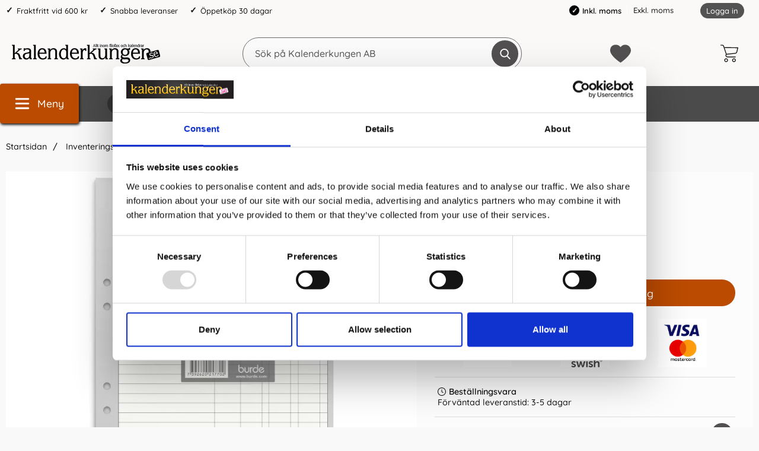

--- FILE ---
content_type: application/x-javascript; charset=utf-8
request_url: https://consent.cookiebot.com/a7b735cc-dd78-40e4-8122-31bfe8629990/cc.js?renew=false&referer=www.kalenderkungen.se&dnt=false&init=false
body_size: 280591
content:
// 2.108.0 - 2026-01-14T16:28:30.220Z
!function(){var DialogVersion;!function(DialogVersion){DialogVersion[DialogVersion.ElementalCustom=1]="ElementalCustom",DialogVersion[DialogVersion.Swift=2]="Swift"}(DialogVersion||(DialogVersion={}));var css='#CybotCookiebotDialog .CybotCookiebotDialogPromotionBanner,#CybotCookiebotDialogWrapper .CybotCookiebotDialogPromotionBanner,#CybotCookiebotDialogWrapper .CybotCookiebotDialogPromotionBanner *{background:transparent;box-sizing:border-box;color:inherit;font-family:inherit;font-size:15px;margin:0;outline:0;padding:0;vertical-align:baseline}#CybotCookiebotDialog .CybotCookiebotDialogPromotionBannerWrapper,#CybotCookiebotDialogWrapper .CybotCookiebotDialogPromotionBanner{display:none}#CybotCookiebotDialogWrapper.CybotCookiebotDialogActive+#CybotCookiebotDialogBodyUnderlay{opacity:.75;pointer-events:auto}@media screen and (min-width:1280px){#CybotCookiebotDialogWrapper{opacity:0;transition:opacity .5s ease}#CybotCookiebotDialogWrapper.CybotCookiebotDialogActive{left:50%;opacity:1;position:fixed;top:50%;transform:translate(-50%,-50%);width:900px;z-index:2147483631}#CybotCookiebotDialogWrapper.CybotCookiebotDialogActive #CybotCookiebotDialog{left:auto;margin:0;max-width:auto;position:relative;top:auto;transform:translate(0);transition:none;width:100%}#CybotCookiebotDialog .CybotCookiebotDialogPromotionBanner,#CybotCookiebotDialogWrapper .CybotCookiebotDialogPromotionBanner.CybotCookiebotDialogActive{align-items:center;background:#051041;border-radius:8px;box-shadow:0 30px 70px rgba(20,20,20,.3);color:#fff;display:flex;font-family:sans-serif;justify-content:space-between;margin-bottom:8px;overflow:hidden;padding:16px 16px 16px 24px;text-decoration:none}#CybotCookiebotDialog .CybotCookiebotDialogPromotionBanner p,#CybotCookiebotDialog .CybotCookiebotDialogPromotionBanner strong,#CybotCookiebotDialogWrapper .CybotCookiebotDialogPromotionBanner p,#CybotCookiebotDialogWrapper .CybotCookiebotDialogPromotionBanner strong{letter-spacing:.3px;line-height:25px;margin:0}#CybotCookiebotDialogWrapper .CybotCookiebotDialogPromotionBanner strong{font-size:18px}#CybotCookiebotDialog .CybotCookiebotDialogPromotionBanner p,#CybotCookiebotDialogWrapper .CybotCookiebotDialogPromotionBanner p{font-size:15px;opacity:.7}#CybotCookiebotDialog .CybotCookiebotDialogPromotionBanner .CybotCookiebotDialogPromotionBannerButtonsWrapper,#CybotCookiebotDialogWrapper .CybotCookiebotDialogPromotionBanner .CybotCookiebotDialogPromotionBannerButtonsWrapper{align-items:flex-start;display:flex}#CybotCookiebotDialog .CybotCookiebotDialogPromotionBanner button,#CybotCookiebotDialogWrapper .CybotCookiebotDialogPromotionBanner button{align-items:center;display:flex;justify-content:center}#CybotCookiebotDialog .CybotCookiebotDialogPromotionBanner .CybotCookiebotDialogPromotionBannerInstallButton,#CybotCookiebotDialogWrapper .CybotCookiebotDialogPromotionBanner .CybotCookiebotDialogPromotionBannerInstallButton{background:linear-gradient(180deg,#1032CF,#2E52EF);border:none;border-radius:4px;color:#fff;cursor:pointer;font-size:15px;font-weight:600;letter-spacing:.1px;margin-right:8px;padding:12px 16px 12px 12px;position:relative;z-index:1}#CybotCookiebotDialog .CybotCookiebotDialogPromotionBanner .CybotCookiebotDialogPromotionBannerInstallButton:before,#CybotCookiebotDialogWrapper .CybotCookiebotDialogPromotionBanner .CybotCookiebotDialogPromotionBannerInstallButton:before{background:linear-gradient(180deg,#1032CF,#5471F2);border-radius:inherit;box-shadow:0 0 40px rgba(46,82,239,.8);content:"";height:100%;left:0;opacity:0;position:absolute;top:0;transition:all .75s ease;width:100%;z-index:-1}#CybotCookiebotDialog .CybotCookiebotDialogPromotionBanner:hover .CybotCookiebotDialogPromotionBannerInstallButton:before,#CybotCookiebotDialogWrapper .CybotCookiebotDialogPromotionBanner:hover .CybotCookiebotDialogPromotionBannerInstallButton:before{opacity:1}#CybotCookiebotDialog .CybotCookiebotDialogPromotionBanner .CybotCookiebotDialogPromotionBannerInstallButton svg,#CybotCookiebotDialogWrapper .CybotCookiebotDialogPromotionBanner .CybotCookiebotDialogPromotionBannerInstallButton svg{margin-right:8px}#CybotCookiebotDialogWrapper .CybotCookiebotDialogPromotionBanner #CybotCookiebotDialogPromotionBannerCloseButton{fill:#fff;align-content:center;background:none;border:none;cursor:pointer;display:flex;height:24px;justify-content:center;width:24px}#CybotCookiebotDialogWrapper .CybotCookiebotDialogPromotionBanner #CybotCookiebotDialogPromotionBannerCloseButton svg{height:14px;width:14px}#CybotCookiebotDialog .CybotCookiebotDialogPromotionBannerWrapper{display:block;padding-top:16px}#CybotCookiebotDialog .CybotCookiebotDialogPromotionBanner{background:#ECEFFE;border-radius:16px;box-shadow:none;color:#141414}#CybotCookiebotDialog .CybotCookiebotDialogPromotionBanner strong{font-size:17px}#CybotCookiebotDialog .CybotCookiebotDialogPromotionBanner .CybotCookiebotDialogPromotionBannerInstallButton{margin:0}#CybotCookiebotDialog .CybotCookiebotDialogPromotionBanner #CybotCookiebotDialogPromotionBannerCloseButton{display:none}}';function appendStylesheet(document,updatedStylesheet,canShowPromotionBanner){var head=document.head||document.getElementsByTagName("head")[0],styleElement=document.createElement("style");styleElement.setAttribute("type","text/css"),styleElement.id="CookiebotDialogStyle",styleElement.appendChild(document.createTextNode(updatedStylesheet)),canShowPromotionBanner&&styleElement.appendChild(document.createTextNode(css)),head.appendChild(styleElement)}var generateStylesAndAppendStylesheet=function(document,dialog,templatename){var newstylesheet;if("custom"===templatename)return newstylesheet=dialog.customTemplateDef.CSS,void appendStylesheet(document,newstylesheet,dialog.canShowPromotionBanner);var isDefaultColorTheme="white"===dialog.theme||"dark"===dialog.theme,isWhiteTheme="white"===dialog.theme,isDarkTheme="dark"===dialog.theme;if(newstylesheet=dialog.styles[templatename],dialog.version===DialogVersion.ElementalCustom)return isDefaultColorTheme&&(dialog.customColors.background=isWhiteTheme?"#ffffff":"#161616",dialog.customColors.text=isWhiteTheme?"#2a2a2a":"#ffffff",dialog.customColors.acceptbutton="#188600",dialog.customColors.selectionbutton="#188600",dialog.customColors.declinebutton="#333333",dialog.customColors.buttontext="#ffffff",dialog.customColors.tab=isWhiteTheme?"#f6f6f9":"#262626",dialog.customColors.border=isWhiteTheme?"#cccccc":"#404040"),newstylesheet=newstylesheet.replace(/#000001/g,dialog.customColors.background).replace(/#000002/g,dialog.customColors.text).replace(/#000003/g,dialog.customColors.acceptbutton).replace(/#000004/g,dialog.customColors.declinebutton).replace(/#000005/g,dialog.customColors.buttontext).replace(/#000006/g,dialog.customColors.tab).replace(/#000008/g,dialog.customColors.border).replace(/#000009/g,dialog.customColors.selectionbutton).replace(/url\(showdetails\.png\)/g,"url("+dialog.customImages.showdetails+")").replace(/url\(hidedetails\.png\)/g,"url("+dialog.customImages.hidedetails+")").replace(/url\(CheckedNofocus\.png\)/g,"url("+dialog.customImages.cbCheckedNofocus+")").replace(/url\(CheckedFocus\.png\)/g,"url("+dialog.customImages.cbCheckedFocus+")").replace(/url\(CheckedDisabled\.png\)/g,"url("+dialog.customImages.cbCheckedDisabled+")").replace(/url\(NotCheckedFocus\.png\)/g,"url("+dialog.customImages.cbNotCheckedFocus+")").replace(/url\(NotCheckedNoFocus\.png\)/g,"url("+dialog.customImages.cbNotCheckedNoFocus+")"),void appendStylesheet(document,newstylesheet,dialog.canShowPromotionBanner);if(dialog.version===DialogVersion.Swift){if(newstylesheet+=getTemporaryStyles(),isDefaultColorTheme){var primaryColor=isWhiteTheme?"#1032CF":"#2EA7FF",textColor=isWhiteTheme?"#141414":"#f2f2f2",primaryButtonBackground=primaryColor,primaryButtonBorder=primaryColor,primaryButtonText=isWhiteTheme?"#ffffff":"#141414",secondaryButtonBackground="transparent",secondaryButtonBorder=primaryColor,secondaryButtonText=textColor;"solid"===dialog.bannerButtonDesign?(secondaryButtonBackground=primaryButtonBackground,secondaryButtonBorder=primaryButtonBorder,secondaryButtonText=primaryButtonText):"outlined"===dialog.bannerButtonDesign&&(primaryButtonBackground=secondaryButtonBackground,primaryButtonBorder=secondaryButtonBorder,primaryButtonText=secondaryButtonText),dialog.customColors.background=isWhiteTheme?"#ffffff":"#141414",dialog.customColors.text=textColor,dialog.customColors.highlight=primaryColor,dialog.customColors.shade=isWhiteTheme?"#D6D6D6":"rgba(255, 255, 255, 0.08)",dialog.customColors.acceptBackground=primaryButtonBackground,dialog.customColors.acceptBorder=primaryButtonBorder,dialog.customColors.acceptText=primaryButtonText,dialog.customColors.selectionBackground=secondaryButtonBackground,dialog.customColors.selectionBorder=secondaryButtonBorder,dialog.customColors.selectionText=secondaryButtonText,dialog.customColors.declineBackground=secondaryButtonBackground,dialog.customColors.declineBorder=secondaryButtonBorder,dialog.customColors.declineText=secondaryButtonText,dialog.customColors.scrollbarHandle=isWhiteTheme?"#141414":"#e2e2e2",dialog.customColors.linkColorDetailsBox=isWhiteTheme?"#2A4EEF":"#009AEE",dialog.customColors.detailsBoxBackground=isDarkTheme?"#232323":"#F4F4F4"}else dialog.customColors.linkColorDetailsBox=dialog.customColors.highlight,dialog.customColors.detailsBoxBackground=isDarkTheme?"rgba(255, 255, 255, 0.05)":"rgba(0, 0, 0, 0.05)";newstylesheet=newstylesheet.replace(/#000001/g,dialog.customColors.background).replace(/#000002/g,dialog.customColors.text).replace(/#000003/g,dialog.customColors.highlight).replace(/#000004/g,dialog.customColors.shade).replace(/#000005/g,dialog.customColors.acceptBackground).replace(/#000006/g,dialog.customColors.acceptBorder).replace(/#000008/g,dialog.customColors.acceptText).replace(/#000009/g,dialog.customColors.selectionBackground).replace(/#000010/g,dialog.customColors.selectionBorder).replace(/#000012/g,dialog.customColors.selectionText).replace(/#000013/g,dialog.customColors.declineBackground).replace(/#000014/g,dialog.customColors.declineBorder).replace(/#000015/g,dialog.customColors.declineText).replace(/#000016/g,dialog.customColors.detailsBoxBackground).replace(/#000017/g,"#ffffff").replace(/#000020/g,isDarkTheme?"#ffffff":dialog.customColors.text).replace(/#000018/g,isDarkTheme?"#202020":"#f2f2f2").replace(/#000019/g,isDefaultColorTheme?dialog.customColors.scrollbarHandle:dialog.customColors.text).replace(/#000023/g,dialog.customColors.linkColorDetailsBox)}appendStylesheet(document,newstylesheet,dialog.canShowPromotionBanner)},calculateDoNotSellButtonSizes=function(version){var AcceptButton=document.getElementById("CybotCookiebotDialogBodyButtonAccept"),DeclineButton=document.getElementById("CybotCookiebotDialogBodyButtonDecline");if(AcceptButton&&DeclineButton&&null!==AcceptButton.offsetParent&&null!==DeclineButton.offsetParent){var buttonPadding=4;if(version===DialogVersion.ElementalCustom){AcceptButton.style.removeProperty("width"),DeclineButton.style.removeProperty("width");var buttonWidth=Math.max(AcceptButton.clientWidth,DeclineButton.clientWidth),buttonWidthPx=buttonWidth-4+"px";AcceptButton.style.width=buttonWidthPx,DeclineButton.style.width=buttonWidthPx}else{AcceptButton.style.removeProperty("height"),DeclineButton.style.removeProperty("height");var buttonHeight=Math.max(AcceptButton.clientHeight,DeclineButton.clientHeight),buttonHeightPx=buttonHeight+4+"px";AcceptButton.style.height=buttonHeightPx,DeclineButton.style.height=buttonHeightPx}}},getTemporaryStyles=function(){return'\n    #CybotCookiebotDialog[dir="rtl"] .CybotCookiebotScrollContainer .CybotCookiebotScrollbarContainer {\n      right: auto;\n      left: 0.375em;\n    }\n\n    #CybotCookiebotDialogDetailBodyContentIABv2Tabs .CybotCookiebotDialogBodyLevelButtonIABContainerToggleShow,\n    #CybotCookiebotDialogDetailBodyContentIABv2Tabs .CybotCookiebotDialogBodyLevelButtonIABContainerToggleHide {\n        top: .75em;\n        right: 1.35em;\n    }\n\n    #CybotCookiebotDialog[dir="rtl"] #CybotCookiebotDialogDetailBodyContentIABv2Tabs .CybotCookiebotDialogBodyLevelButtonIABContainerToggleShow,\n    #CybotCookiebotDialog[dir="rtl"] #CybotCookiebotDialogDetailBodyContentIABv2Tabs .CybotCookiebotDialogBodyLevelButtonIABContainerToggleHide {\n        left: 1.35em;\n    }\n\n    #CybotCookiebotDialogDetailBodyContentIABv2Tabs #CybotCookiebotDialogDetailBodyContentIABv2PartnersBody .CybotCookiebotDialogBodyLevelButtonWrapper:nth-of-type(2) {\n      margin-right: 3.5em;\n    }\n\n    #CybotCookiebotDialog[dir="rtl"] #CybotCookiebotDialogDetailBodyContentIABv2Tabs #CybotCookiebotDialogDetailBodyContentIABv2PartnersBody .CybotCookiebotDialogBodyLevelButtonWrapper:nth-of-type(2) {\n        margin-right: 0;\n        margin-left: 3.5em;\n    }\n\n    #CybotCookiebotDialog .CybotCookiebotDialogBodyContentHeading {\n      margin-bottom: 0.5em;\n      font-weight: 600;\n      line-height: 1.6em;\n      letter-spacing: 0.25px;\n    }\n\n    #CybotCookiebotDialog .CybotCookiebotDialogSROnly {\n      position: absolute;\n      width: 1px;\n      height: 1px;\n      padding: 0;\n      margin: -1px;\n      overflow: hidden;\n      clip: rect(0, 0, 0, 0);\n      border: 0;\n    }\n\n    #CybotCookiebotDialog #CybotCookiebotDialogBodyContentText a,\n    #CybotCookiebotDialog #CybotCookiebotDialogDetailFooter a,\n    #CybotCookiebotDialog #CybotCookiebotDialogDetailBulkConsentList dt a,\n    #CybotCookiebotDialog .CybotCookiebotDialogBodyLevelButtonIABDescription a,\n    #CybotCookiebotDialog .CybotCookiebotDialogDetailBodyContentCookieLink,\n    #CybotCookiebotDialog #CybotCookiebotDialogBodyLevelButtonIABHeaderViewPartnersLink,\n    #CybotCookiebotDialogDetailBodyContentTextAbout a {\n        color: #000023;\n    }\n\n    #CybotCookiebotDialog #CybotCookiebotDialogBodyContentText a:hover,\n    #CybotCookiebotDialog #CybotCookiebotDialogDetailFooter a:hover,\n    #CybotCookiebotDialog #CybotCookiebotDialogDetailBulkConsentList dt a:hover,\n    #CybotCookiebotDialog .CybotCookiebotDialogBodyLevelButtonIABDescription a:hover,\n    #CybotCookiebotDialog .CybotCookiebotDialogDetailBodyContentCookieLink:hover,\n    #CybotCookiebotDialog #CybotCookiebotDialogBodyLevelButtonIABHeaderViewPartnersLink:hover,\n    #CybotCookiebotDialogDetailBodyContentTextAbout a:hover,\n    #CybotCookiebotDialog #CybotCookiebotDialogBodyContentText a:focus,\n    #CybotCookiebotDialog #CybotCookiebotDialogDetailFooter a:focus,\n    #CybotCookiebotDialog #CybotCookiebotDialogDetailBulkConsentList dt a:focus,\n    #CybotCookiebotDialog .CybotCookiebotDialogBodyLevelButtonIABDescription a:focus,\n    #CybotCookiebotDialog .CybotCookiebotDialogDetailBodyContentCookieLink:focus,\n    #CybotCookiebotDialog #CybotCookiebotDialogBodyLevelButtonIABHeaderViewPartnersLink:focus,\n    #CybotCookiebotDialogDetailBodyContentTextAbout a:focus {\n        text-decoration: underline;\n    }\n\n    #CybotCookiebotDialogTabContent {\n      min-height: 60px;\n    }\n\n    #CybotCookiebotDialog .CybotCookiebotScrollContainer {\n      min-height: auto;\n    }\n\n    #CybotCookiebotDialogFooter.CybotCookiebotScrollContainer {\n      height: auto;\n      min-height: 80px;\n      width: 100%;\n    }\n\n    #CybotCookiebotDialogFooter .CybotCookiebotScrollArea {\n      width: 100%;\n      padding: 1em;\n    }\n\n    #CybotCookiebotDialog:not(.CybotCookiebotDialogZoomed) #CybotCookiebotDialogFooter.CybotCookiebotScrollContainer {\n      min-height: 80px;\n      padding: .375em;\n    }\n\n    #CybotCookiebotDialog:not(.CybotCookiebotDialogZoomedLg):not(.CybotCookiebotDialogZoomedXl) #CybotCookiebotDialogFooter.CybotCookiebotScrollContainer {\n      min-height: auto;\n      padding: 0;\n    }\n\n    #CybotCookiebotDialog.CybotCookiebotDialogZoomedLg #CybotCookiebotDialogFooter .CybotCookiebotScrollArea,\n    #CybotCookiebotDialog.CybotCookiebotDialogZoomedXl #CybotCookiebotDialogFooter .CybotCookiebotScrollArea {\n      overflow: auto;\n    }\n\n    #CybotCookiebotDialog.CybotCookiebotDialogZoomedLg #CybotCookiebotDialogFooter > div:first-of-type::-webkit-scrollbar,\n    #CybotCookiebotDialog.CybotCookiebotDialogZoomedXl #CybotCookiebotDialogFooter > div:first-of-type::-webkit-scrollbar {\n      width: .25em;\n    }\n\n    #CybotCookiebotDialog.CybotCookiebotDialogZoomedLg #CybotCookiebotDialogFooter > div:first-of-type::-webkit-scrollbar-track,\n    #CybotCookiebotDialog.CybotCookiebotDialogZoomedXl #CybotCookiebotDialogFooter > div:first-of-type::-webkit-scrollbar-track {\n        background: #000018;\n        border-radius: .313em;\n    }\n\n    #CybotCookiebotDialog.CybotCookiebotDialogZoomedLg #CybotCookiebotDialogFooter > div:first-of-type::-webkit-scrollbar-thumb,\n    #CybotCookiebotDialog.CybotCookiebotDialogZoomedXl #CybotCookiebotDialogFooter > div:first-of-type::-webkit-scrollbar-thumb {\n        background: #000019;\n        border-radius: .313em;\n    }\n\n    #CybotCookiebotDialog.CybotCookiebotDialogZoomedLg #CybotCookiebotDialogFooter > div:first-of-type:focus::-webkit-scrollbar-thumb,\n    #CybotCookiebotDialog.CybotCookiebotDialogZoomedXl #CybotCookiebotDialogFooter > div:first-of-type:focus::-webkit-scrollbar-thumb {\n        background: #000006;\n    }\n\n    @-moz-document url-prefix() {\n        #CybotCookiebotDialog .CybotCookiebotScrollContainer > div:first-of-type,\n        #CybotCookiebotDialog.CybotCookiebotDialogZoomedLg #CybotCookiebotDialogFooter > div:first-of-type,\n        #CybotCookiebotDialog.CybotCookiebotDialogZoomedXl #CybotCookiebotDialogFooter > div:first-of-type {\n            scrollbar-width: thin;\n            scrollbar-color: #000019 #000018;\n            scrollbar-track-color: #000018;\n            scrollbar-face-color: #000019;\n        }\n    }\n\n    #CybotCookiebotDialog.CybotCookiebotDialogZoomedLg #CybotCookiebotDialogFooter > div:first-of-type:focus,\n    #CybotCookiebotDialog.CybotCookiebotDialogZoomedXl #CybotCookiebotDialogFooter > div:first-of-type:focus {\n      scrollbar-color: #000006 #000018;\n    }\n\n    #CybotCookiebotDialog.CybotCookiebotDialogZoomedXl {\n      width: calc(100vw - 10px);\n      max-height: calc(100vh - 10px);\n    }\n\n    #CybotCookiebotDialog.CybotCookiebotDialogZoomedXl #CybotCookiebotDialogHeader {\n      padding: .5em 1em;\n    }\n\n    #CybotCookiebotDialog.CybotCookiebotDialogZoomedXl #CybotCookiebotDialogNav .CybotCookiebotDialogNavItemLink,\n    #CybotCookiebotDialog.CybotCookiebotDialogZoomedXl #CybotCookiebotDialogFooter .CybotCookiebotScrollArea,\n    #CybotCookiebotDialog.CybotCookiebotDialogZoomedXl #CybotCookiebotDialogDetailBodyContentIABv2Tabs .CybotCookiebotDialogDetailBodyContentIABv2TabsIntro,\n    #CybotCookiebotDialog.CybotCookiebotDialogZoomedXl #CybotCookiebotDialogDetailBodyContentTextAbout {\n      padding: .5em;\n    }\n\n    #CybotCookiebotDialog.CybotCookiebotDialogZoomedXl #CybotCookiebotDialogBodyContent {\n      padding: .8em;\n    }\n\n    #CybotCookiebotDialog.CybotCookiebotDialogZoomedXl .CookieCard:first-of-type {\n      padding-top: .5em;\n    }\n\n    #CybotCookiebotDialog .CybotCookiebotFader:not(.CybotCookiebotFaderRight):not(.CybotCookiebotFaderLeft) {\n      max-height: 50%;\n    }\n\n    #CybotCookiebotDialogBodyButtons .CybotCookiebotDialogBodyButton:not(:first-of-type) {\n      margin-top: 0.5em;\n    }\n\n    #CybotCookiebotDialog.CybotEdge #CybotCookiebotDialogFooter .CybotCookiebotDialogBodyButton,\n    #CybotCookiebotDialogBodyButtons .CybotCookiebotDialogBodyButton:not(:last-of-type) {\n      margin-bottom: 0;\n    }\n\n    #CybotCookiebotDialog.CybotCookiebotDialogZoomedLg #CybotCookiebotDialogFooter,\n    #CybotCookiebotDialog.CybotCookiebotDialogZoomedXl #CybotCookiebotDialogFooter {\n      overflow: auto;\n    }\n\n    #CybotCookiebotDialogFooter #CybotCookiebotDialogBodyButtonsWrapper {\n      flex-direction: column;\n    }\n\n    #CybotCookiebotDialog.CybotEdge #CybotCookiebotDialogFooter .CybotCookiebotDialogBodyButton:last-of-type {\n        margin-bottom: 0;\n    }\n\n    #CybotCookiebotDialogDetailBodyContentIABv2Tabs .CybotCookiebotDialogBodyLevelButtonIABHeaderToggle {\n      flex-direction: row;\n    }\n\n    #CybotCookiebotDialogPoweredbyCybot svg {\n      display: block;\n      height: 1.7em;\n      opacity: 1;\n      max-width: 133px;\n    }\n\n    #CybotCookiebotDialogPoweredByText {\n      display: none;\n    }\n\n    #CybotCookiebotDialog .CybotCookiebotBannerCloseButton {\n      margin-left: 2.313rem;\n    }\n\n    #CybotCookiebotDialog[dir="rtl"] .CybotCookiebotBannerCloseButton {\n      margin-left: auto;\n      margin-right: 2.313rem;\n    }\n\n    #CybotCookiebotDialogDetailBodyContentCookieContainerTypes .CybotCookiebotDialogDetailBodyContentCookieInfoWrapper {\n      position: relative;\n      margin-top: 3.125em;\n    }\n\n    #CybotCookiebotDialogDetailBodyContentCookieContainerTypes .CybotCookiebotDialogDetailBodyContentCookieInfoWrapper.CybotCookiebotDialogShow {\n      display: block;\n    }\n\n    #CybotCookiebotDialogDetailBodyContentCookieContainerTypes .CybotCookiebotDialogDetailBodyContentCookieInfoWrapper:before {\n      content: \'\';\n      position: absolute;\n      top: -1.5em;\n      left: 0;\n      width: 100%;\n      border-top: 1px solid #000004;\n    }\n\n    #CybotCookiebotDialogDetailBodyContentCookieContainerTypes .CybotCookiebotDialogDetailBodyContentCookieProviderDescription {\n      margin-bottom: 1.56em;\n    }\n\n    #CybotCookiebotDialogDetailBodyContentCookieContainerTypes .CybotCookiebotDialogDetailBodyContentCookieInfo:before {\n      display: none;\n    }\n\n    @media screen and (min-width: 601px) {\n      #CybotCookiebotDialogFooter .CybotCookiebotDialogBodyButton,\n      #CybotCookiebotDialogFooter .CybotCookiebotDialogBodyButton:not(:first-of-type),\n      #CybotCookiebotDialogFooter #CybotCookiebotDialogBodyButtons .CybotCookiebotDialogBodyButton:not(:last-of-type),\n        #CybotCookiebotDialogFooter #CybotCookiebotDialogBodyButtons .CybotCookiebotDialogBodyButton:not(:first-of-type) {\n          margin-bottom: 0;\n          margin-top: 0;\n          width: 33%;\n      }\n\n      #CybotCookiebotDialogFooter #CybotCookiebotDialogBodyButtonsWrapper {\n        flex-direction: row;\n      }\n\n      #CybotCookiebotDialogPoweredbyCybot svg {\n          height: 2em;\n      }\n\n      #CybotCookiebotDialog .CybotCookiebotDialogBodyButton:focus-visible,\n      #CybotCookiebotDialog .CybotCookiebotDialogBodyLevelButtonIABHeaderToggleDeselectVendorsLink:focus-visible,\n      #CybotCookiebotDialog .CybotCookiebotDialogBodyLevelButtonIABHeaderToggleSelectVendorsLink:focus-visible,\n      #CybotCookiebotDialog .CybotCookiebotDialogBodyLevelButtonIABHeaderButton:focus-visible,\n      #CybotCookiebotDialog .CybotCookiebotBannerCloseButton:focus-visible,\n      #CybotCookiebotDialog .CybotCookiebotDialogBodyLevelButtonSliderWrapper input:focus-visible + span {\n          outline-offset: 2px;\n      }\n    }\n\n    @media screen and (min-width: 1280px) {\n      #CybotCookiebotDialog.CybotCookiebotDialogZoomedLg #CybotCookiebotDialogFooter > div:first-of-type::-webkit-scrollbar,\n      #CybotCookiebotDialog.CybotCookiebotDialogZoomedXl #CybotCookiebotDialogFooter > div:first-of-type::-webkit-scrollbar {\n        width: .5em;\n      }\n\n      #CybotCookiebotDialogDetailBodyContentIABv2Tabs .CybotCookiebotDialogBodyLevelButtonIABContainerToggleShow,\n      #CybotCookiebotDialogDetailBodyContentIABv2Tabs .CybotCookiebotDialogBodyLevelButtonIABContainerToggleHide {\n          top: 1.2em;\n      }\n\n      #CybotCookiebotDialogFooter {\n        padding: 0;\n      }\n\n      #CybotCookiebotDialogFooter .CybotCookiebotScrollArea {\n        padding: 1em 1.5em 1.5em;\n      }\n\n      #CybotCookiebotDialog.CybotEdge #CybotCookiebotDialogFooter {\n          display: block;\n      }\n\n      #CybotCookiebotDialog.CybotEdge #CybotCookiebotDialogFooter .CybotCookiebotDialogBodyButton:not(:first-of-type) {\n        margin-top: 0.5em;\n      }\n\n      #CybotCookiebotDialog.CybotEdge #CybotCookiebotDialogFooter .CybotCookiebotDialogBodyButton,\n      #CybotCookiebotDialog.CybotEdge #CybotCookiebotDialogFooter .CybotCookiebotDialogBodyButton:not(:last-of-type) {\n        margin-bottom: 0;\n      }\n\n      #CybotCookiebotDialog.CybotEdge #CybotCookiebotDialogFooter .CybotCookiebotDialogBodyButton {\n        width: 286px;\n        max-width: none;\n      }\n\n      #CybotCookiebotDialog.CybotEdge #CybotCookiebotDialogFooter .CybotCookiebotScrollArea {\n        padding: 0;\n      }\n\n      #CybotCookiebotDialog.CybotEdge #CybotCookiebotDialogFooter .CybotCookiebotScrollbarContainer {\n        display: none;\n      }\n\n      #CybotCookiebotDialog.CybotEdge #CybotCookiebotDialogFooter #CybotCookiebotDialogBodyButtonsWrapper {\n        flex-direction: column;\n      }\n\n      #CybotCookiebotDialogDetailBodyContentCookieContainerTypes .CybotCookiebotDialogDetailBodyContentCookieInfoWrapper {\n        margin-top: 3.75em;\n      }\n\n      #CybotCookiebotDialogDetailBodyContentCookieContainerTypes .CybotCookiebotDialogDetailBodyContentCookieProviderDescription {\n        margin-bottom: 1.875em;\n      }\n\n      #CybotCookiebotDialogDetailBodyContentCookieContainerTypes .CybotCookiebotDialogDetailBodyContentCookieInfoWrapper:before {\n        top: -2em;\n      }\n  \n    }\n  '},IconChrome='<svg xmlns="http://www.w3.org/2000/svg" width="27" height="28" viewBox="0 0 27 28" fill="none"><g clip-path="url(#clip0_107_20472)"><path d="M26.8332 14C26.8332 21.3626 20.8625 27.3333 13.4998 27.3333C6.13717 27.3333 0.166504 21.3626 0.166504 14C0.166504 6.63729 6.13717 0.666626 13.4998 0.666626C20.8625 0.666626 26.8332 6.63729 26.8332 14Z" fill="#4CAF50"/><path d="M13.5 0.666626V14L18.8333 16.6666L12.938 27.3333C13.1493 27.3333 13.2887 27.3333 13.5 27.3333C20.8687 27.3333 26.8333 21.3686 26.8333 14C26.8333 6.63129 20.8687 0.666626 13.5 0.666626Z" fill="#FFC107"/><path d="M26.8332 14C26.8332 21.3626 20.8625 27.3333 13.4998 27.3333C6.13717 27.3333 0.166504 21.3626 0.166504 14C0.166504 6.63729 6.13717 0.666626 13.4998 0.666626C20.8625 0.666626 26.8332 6.63729 26.8332 14Z" fill="#4CAF50"/><path d="M13.5 0.666626V14L18.8333 16.6666L12.938 27.3333C13.1493 27.3333 13.2887 27.3333 13.5 27.3333C20.8687 27.3333 26.8333 21.3686 26.8333 14C26.8333 6.63129 20.8687 0.666626 13.5 0.666626Z" fill="#FFC107"/><path d="M25.3931 7.99996H13.4998V16.6666L11.4998 16L2.2731 6.83996H2.25977C4.61977 3.12663 8.7731 0.666626 13.4998 0.666626C18.6998 0.666626 23.1998 3.65329 25.3931 7.99996Z" fill="#F44336"/><path d="M2.27197 6.84265L8.16731 16.7507L11.5 16L2.27197 6.84265Z" fill="#DD2C00"/><path d="M12.938 27.3333L18.894 16.6273L16.1667 14.6666L12.938 27.3333Z" fill="#558B2F"/><path d="M25.4099 8H13.4999L12.4473 11.0533L25.4099 8Z" fill="#F9A825"/><path d="M19.5 14C19.5 17.3127 16.8127 20 13.5 20C10.1873 20 7.5 17.3127 7.5 14C7.5 10.6873 10.1873 8 13.5 8C16.8127 8 19.5 10.6873 19.5 14Z" fill="white"/><path d="M18.1668 14C18.1668 16.578 16.0782 18.6667 13.5002 18.6667C10.9222 18.6667 8.8335 16.578 8.8335 14C8.8335 11.422 10.9222 9.33337 13.5002 9.33337C16.0782 9.33337 18.1668 11.422 18.1668 14Z" fill="#2196F3"/></g><defs><clipPath id="clip0_107_20472"><rect width="27" height="28" fill="white"/></clipPath></defs></svg>',IconFirefox='<svg width="28" height="28" viewBox="0 0 28 28" fill="none" xmlns="http://www.w3.org/2000/svg"><path d="M25.9003 9.47685C25.3213 8.08368 24.1468 6.57945 23.2271 6.10394C23.883 7.37399 24.3382 8.73794 24.5766 10.1473L24.579 10.1697C23.0724 6.4151 20.5185 4.89884 18.4315 1.60158C18.3259 1.43482 18.2204 1.26772 18.1175 1.09134C18.0588 0.990601 18.0116 0.899832 17.9707 0.816282C17.8842 0.648687 17.8175 0.471567 17.772 0.288513C17.7721 0.280066 17.769 0.271893 17.7634 0.265551C17.7579 0.25921 17.7501 0.255145 17.7417 0.254131C17.7335 0.251878 17.7249 0.251878 17.7167 0.254131C17.7149 0.254131 17.7122 0.257226 17.7101 0.257913C17.7081 0.258601 17.7036 0.261695 17.7005 0.263071L17.7056 0.254131C14.3585 2.21392 13.2222 5.84126 13.119 7.65665C11.7819 7.74832 10.5034 8.2409 9.45045 9.07011C9.34063 8.97709 9.22585 8.89009 9.10662 8.80949C8.80302 7.74671 8.79008 6.62194 9.06915 5.55245C7.83993 6.14788 6.74771 6.99202 5.86162 8.03142H5.85543C5.32732 7.36199 5.36445 5.15465 5.39471 4.69358C5.23847 4.75637 5.08933 4.83555 4.9498 4.92979C4.48358 5.26252 4.04775 5.63588 3.64739 6.04549C3.19117 6.50804 2.77449 7.00799 2.40172 7.54009V7.54216V7.53975C1.5451 8.754 0.937446 10.1259 0.61384 11.5762L0.595962 11.6643C0.570862 11.7815 0.480437 12.3687 0.464965 12.4963C0.464965 12.5063 0.462902 12.5156 0.46187 12.5255C0.345228 13.1318 0.272948 13.7458 0.245605 14.3626V14.4313C0.251495 17.7659 1.5073 20.9771 3.76511 23.4311C6.02291 25.885 9.11866 27.4033 12.4412 27.6863C15.7638 27.9693 19.0717 26.9964 21.712 24.9597C24.3523 22.9229 26.1331 19.9703 26.7028 16.6848C26.7252 16.5129 26.7434 16.3427 26.7633 16.169C27.0378 13.9004 26.7407 11.5992 25.899 9.47479L25.9003 9.47685ZM10.5417 19.9085C10.604 19.9384 10.6624 19.9707 10.7264 19.9992L10.7357 20.0051C10.671 19.9741 10.6064 19.9419 10.5417 19.9085ZM24.5794 10.1734V10.1607L24.5818 10.1748L24.5794 10.1734Z" fill="url(#paint0_linear_627_1132)"/><path d="M25.9003 9.47691C25.3213 8.08374 24.1468 6.57951 23.227 6.104C23.8829 7.37405 24.3381 8.738 24.5765 10.1474V10.1601L24.579 10.1742C25.6062 13.1136 25.4577 16.3362 24.1643 19.1686C22.637 22.4456 18.9416 25.8044 13.1551 25.6394C6.90437 25.4623 1.39632 20.8224 0.368285 14.747C0.180902 13.7888 0.368285 13.303 0.462493 12.5242C0.333989 13.1291 0.262277 13.7447 0.248291 14.363V14.4318C0.25418 17.7663 1.50998 20.9776 3.76779 23.4315C6.0256 25.8854 9.12134 27.4037 12.4439 27.6867C15.7665 27.9697 19.0744 26.9968 21.7147 24.9601C24.355 22.9233 26.1358 19.9707 26.7055 16.6852C26.7279 16.5133 26.7461 16.3431 26.766 16.1694C27.0405 13.9009 26.7434 11.5996 25.9016 9.47519L25.9003 9.47691Z" fill="url(#paint1_radial_627_1132)"/><path d="M25.9003 9.47691C25.3213 8.08374 24.1468 6.57951 23.227 6.104C23.8829 7.37405 24.3381 8.738 24.5765 10.1474V10.1601L24.579 10.1742C25.6062 13.1136 25.4577 16.3362 24.1643 19.1686C22.637 22.4456 18.9416 25.8044 13.1551 25.6394C6.90437 25.4623 1.39632 20.8224 0.368285 14.747C0.180902 13.7888 0.368285 13.303 0.462493 12.5242C0.333989 13.1291 0.262277 13.7447 0.248291 14.363V14.4318C0.25418 17.7663 1.50998 20.9776 3.76779 23.4315C6.0256 25.8854 9.12134 27.4037 12.4439 27.6867C15.7665 27.9697 19.0744 26.9968 21.7147 24.9601C24.355 22.9233 26.1358 19.9707 26.7055 16.6852C26.7279 16.5133 26.7461 16.3431 26.766 16.1694C27.0405 13.9009 26.7434 11.5996 25.9016 9.47519L25.9003 9.47691Z" fill="url(#paint2_radial_627_1132)"/><path d="M19.4226 11.0411C19.4515 11.0614 19.4783 11.0817 19.5055 11.102C19.1708 10.5084 18.7541 9.96502 18.2677 9.48774C14.1246 5.34467 17.1823 0.50707 17.6977 0.259517L17.7028 0.251953C14.3557 2.21175 13.2194 5.83908 13.1162 7.65447C13.2716 7.64381 13.4257 7.63075 13.5845 7.63075C14.772 7.63305 15.9377 7.94974 16.9632 8.54863C17.9886 9.14753 18.8372 10.0073 19.4226 11.0404V11.0411Z" fill="url(#paint3_radial_627_1132)"/><path d="M13.5914 11.8698C13.5694 12.2013 12.3983 13.3445 11.9889 13.3445C8.19992 13.3445 7.58447 15.6367 7.58447 15.6367C7.75226 17.567 9.0973 19.1575 10.7232 19.9964C10.7975 20.0349 10.8728 20.0697 10.9481 20.1037C11.0785 20.1615 11.2089 20.2149 11.3394 20.2639C11.8974 20.4614 12.4818 20.5741 13.0733 20.5985C19.7159 20.91 21.0018 12.6561 16.2086 10.2597C17.3393 10.1126 18.4843 10.3906 19.4216 11.0398C18.8362 10.0066 17.9876 9.14691 16.9622 8.54801C15.9367 7.94912 14.771 7.63242 13.5835 7.63013C13.4253 7.63013 13.2706 7.64319 13.1152 7.65385C11.7781 7.74552 10.4996 8.2381 9.44662 9.06731C9.64982 9.23922 9.87915 9.46889 10.3622 9.94509C11.2665 10.8359 13.5856 11.7588 13.5907 11.8671L13.5914 11.8698Z" fill="url(#paint4_radial_627_1132)"/><path d="M13.5914 11.8698C13.5694 12.2013 12.3983 13.3445 11.9889 13.3445C8.19992 13.3445 7.58447 15.6367 7.58447 15.6367C7.75226 17.567 9.0973 19.1575 10.7232 19.9964C10.7975 20.0349 10.8728 20.0697 10.9481 20.1037C11.0785 20.1615 11.2089 20.2149 11.3394 20.2639C11.8974 20.4614 12.4818 20.5741 13.0733 20.5985C19.7159 20.91 21.0018 12.6561 16.2086 10.2597C17.3393 10.1126 18.4843 10.3906 19.4216 11.0398C18.8362 10.0066 17.9876 9.14691 16.9622 8.54801C15.9367 7.94912 14.771 7.63242 13.5835 7.63013C13.4253 7.63013 13.2706 7.64319 13.1152 7.65385C11.7781 7.74552 10.4996 8.2381 9.44662 9.06731C9.64982 9.23922 9.87915 9.46889 10.3622 9.94509C11.2665 10.8359 13.5856 11.7588 13.5907 11.8671L13.5914 11.8698Z" fill="url(#paint5_radial_627_1132)"/><path d="M8.82615 8.62745C8.93411 8.69621 9.02316 8.75604 9.10121 8.81002C8.79761 7.74723 8.78466 6.62247 9.06373 5.55298C7.83451 6.14841 6.74229 6.99254 5.8562 8.03195C5.92118 8.03023 7.85416 7.9955 8.82615 8.62745Z" fill="url(#paint6_radial_627_1132)"/><path d="M0.36588 14.7477C1.39426 20.823 6.90196 25.4646 13.1527 25.64C18.9392 25.8036 22.6353 22.4445 24.1619 19.1692C25.4553 16.3368 25.6038 13.1142 24.5765 10.1748V10.1621C24.5765 10.1521 24.5745 10.1463 24.5765 10.1494L24.579 10.1717C25.0517 13.2582 23.4818 16.2471 21.0273 18.2722L21.0197 18.2894C16.2371 22.1849 11.6608 20.6391 10.7359 20.0085C10.6713 19.9776 10.6067 19.9454 10.542 19.9119C7.75396 18.5792 6.60181 16.0404 6.84936 13.8606C6.18753 13.8704 5.53708 13.688 4.97681 13.3356C4.41653 12.9831 3.97049 12.4758 3.69272 11.875C4.42465 11.4266 5.2592 11.1732 6.11685 11.1388C6.9745 11.1043 7.82669 11.2901 8.5922 11.6783C10.1701 12.3946 11.9656 12.4652 13.5948 11.875C13.5897 11.7667 11.2706 10.8435 10.3663 9.95304C9.88326 9.47684 9.65393 9.24751 9.45073 9.07526C9.34091 8.98224 9.22613 8.89524 9.1069 8.81464C9.02782 8.76066 8.93877 8.70221 8.83184 8.63207C7.85985 8.00012 5.92688 8.03485 5.86293 8.03657H5.85674C5.32863 7.36714 5.36576 5.1598 5.39602 4.69873C5.23978 4.76152 5.09065 4.8407 4.95111 4.93494C4.48489 5.26767 4.04906 5.64103 3.64871 6.05064C3.19085 6.51189 2.77244 7.01069 2.39788 7.54181C1.54125 8.75606 0.9336 10.1276 0.609994 11.578C0.603462 11.6051 0.130017 13.6749 0.363473 14.7483L0.36588 14.7477Z" fill="url(#paint7_radial_627_1132)"/><path d="M18.2673 9.48711C18.7538 9.96492 19.1705 10.5089 19.5051 11.1031C19.5783 11.1584 19.6468 11.2134 19.7049 11.2667C22.726 14.0517 21.1431 17.9885 21.0251 18.267C23.4794 16.245 25.0479 13.254 24.5768 10.1665C23.0695 6.40851 20.5128 4.89225 18.4293 1.59498C18.3237 1.42823 18.2182 1.26113 18.1154 1.08475C18.0566 0.984009 18.0095 0.89324 17.9686 0.809691C17.882 0.642095 17.8153 0.464975 17.7698 0.281922C17.7699 0.273475 17.7668 0.265301 17.7613 0.258959C17.7557 0.252618 17.748 0.248553 17.7396 0.247539C17.7314 0.245286 17.7227 0.245286 17.7145 0.247539C17.7128 0.247539 17.71 0.250634 17.7079 0.251321C17.7059 0.252009 17.7014 0.255103 17.6983 0.256479C17.1829 0.500937 14.126 5.34163 18.2691 9.48126L18.2673 9.48711Z" fill="url(#paint8_radial_627_1132)"/><path d="M19.7046 11.2682C19.6465 11.2149 19.5781 11.1599 19.5049 11.1046C19.4777 11.0843 19.4509 11.064 19.422 11.0437C18.4847 10.3945 17.3397 10.1164 16.209 10.2636C21.0019 12.66 19.716 20.9118 13.0737 20.6023C12.4822 20.578 11.8978 20.4653 11.3398 20.2678C11.2093 20.219 11.0789 20.1656 10.9485 20.1076C10.8732 20.0732 10.7979 20.0388 10.7236 20.0003L10.7329 20.0061C11.6592 20.6384 16.2341 22.1832 21.0167 18.287L21.0242 18.2698C21.1435 17.9913 22.7265 14.0546 19.704 11.2696L19.7046 11.2682Z" fill="url(#paint9_radial_627_1132)"/><path d="M7.58487 15.6347C7.58487 15.6347 8.19997 13.3424 11.9893 13.3424C12.3987 13.3424 13.5708 12.1992 13.5918 11.8677C11.9626 12.4579 10.1671 12.3873 8.58918 11.6711C7.82367 11.2828 6.97149 11.0971 6.11383 11.1315C5.25618 11.1659 4.42163 11.4194 3.6897 11.8677C3.96747 12.4685 4.41352 12.9759 4.97379 13.3283C5.53406 13.6807 6.18452 13.8631 6.84634 13.8533C6.59947 16.0321 7.75128 18.5706 10.539 19.9046C10.6012 19.9345 10.6597 19.9669 10.7236 19.9954C9.09632 19.1547 7.75266 17.5649 7.58487 15.6357V15.6347Z" fill="url(#paint10_radial_627_1132)"/><path d="M25.9004 9.47685C25.3214 8.08368 24.1469 6.57945 23.2272 6.10394C23.883 7.37399 24.3382 8.73794 24.5767 10.1473L24.5791 10.1697C23.0724 6.4151 20.5185 4.89884 18.4315 1.60158C18.3259 1.43482 18.2204 1.26772 18.1176 1.09134C18.0588 0.990601 18.0117 0.899832 17.9708 0.816282C17.8842 0.648687 17.8175 0.471567 17.772 0.288513C17.7721 0.280066 17.7691 0.271893 17.7635 0.265551C17.7579 0.25921 17.7502 0.255145 17.7418 0.254131C17.7336 0.251878 17.7249 0.251878 17.7167 0.254131C17.715 0.254131 17.7122 0.257226 17.7102 0.257913C17.7081 0.258601 17.7036 0.261695 17.7005 0.263071L17.7057 0.254131C14.3586 2.21392 13.2222 5.84126 13.1191 7.65665C13.2745 7.64599 13.4285 7.63293 13.5874 7.63293C14.7749 7.63522 15.9406 7.95192 16.9661 8.55081C17.9915 9.14971 18.8401 10.0094 19.4255 11.0426C18.4882 10.3934 17.3431 10.1154 16.2125 10.2625C21.0054 12.6589 19.7195 20.9107 13.0771 20.6013C12.4857 20.5769 11.9013 20.4642 11.3432 20.2667C11.2128 20.2179 11.0824 20.1645 10.952 20.1065C10.8767 20.0721 10.8014 20.0377 10.7271 19.9992L10.7364 20.0051C10.6718 19.9741 10.6071 19.9419 10.5425 19.9085C10.6047 19.9384 10.6632 19.9707 10.7271 19.9992C9.09979 19.1582 7.75613 17.5684 7.58834 15.6395C7.58834 15.6395 8.20344 13.3473 11.9927 13.3473C12.4022 13.3473 13.5743 12.2041 13.5953 11.8726C13.5901 11.7643 11.271 10.8411 10.3668 9.95064C9.88371 9.47444 9.65438 9.24511 9.45118 9.07286C9.34136 8.97984 9.22659 8.89284 9.10736 8.81224C8.80376 7.74946 8.79081 6.62469 9.06988 5.5552C7.84066 6.15063 6.74844 6.99477 5.86235 8.03417H5.85616C5.32805 7.36474 5.36518 5.1574 5.39544 4.69633C5.2392 4.75912 5.09007 4.8383 4.95053 4.93254C4.48432 5.26527 4.04848 5.63863 3.64813 6.04824C3.1919 6.51079 2.77522 7.01074 2.40245 7.54284C1.54583 8.7571 0.938178 10.1286 0.614573 11.579L0.596694 11.667C0.571595 11.7842 0.459165 12.3798 0.443005 12.5077C0.340168 13.1224 0.274493 13.7427 0.246338 14.3653V14.4341C0.252227 17.7687 1.50803 20.9799 3.76584 23.4338C6.02365 25.8878 9.11939 27.4061 12.442 27.6891C15.7645 27.9721 19.0724 26.9992 21.7127 24.9624C24.353 22.9257 26.1338 19.9731 26.7036 16.6875C26.7259 16.5156 26.7441 16.3454 26.7641 16.1718C27.0385 13.9032 26.7414 11.602 25.8997 9.47754L25.9004 9.47685Z" fill="url(#paint11_linear_627_1132)"/><defs><linearGradient id="paint0_linear_627_1132" x1="24.1365" y1="4.51064" x2="2.01389" y2="25.8552" gradientUnits="userSpaceOnUse"><stop offset="0.048" stop-color="#FFF44F"/><stop offset="0.111" stop-color="#FFE847"/><stop offset="0.225" stop-color="#FFC830"/><stop offset="0.368" stop-color="#FF980E"/><stop offset="0.401" stop-color="#FF8B16"/><stop offset="0.462" stop-color="#FF672A"/><stop offset="0.534" stop-color="#FF3647"/><stop offset="0.705" stop-color="#E31587"/></linearGradient><radialGradient id="paint1_radial_627_1132" cx="0" cy="0" r="1" gradientUnits="userSpaceOnUse" gradientTransform="translate(23.2803 3.34654) scale(27.7809 27.7809)"><stop offset="0.129" stop-color="#FFBD4F"/><stop offset="0.186" stop-color="#FFAC31"/><stop offset="0.247" stop-color="#FF9D17"/><stop offset="0.283" stop-color="#FF980E"/><stop offset="0.403" stop-color="#FF563B"/><stop offset="0.467" stop-color="#FF3750"/><stop offset="0.71" stop-color="#F5156C"/><stop offset="0.782" stop-color="#EB0878"/><stop offset="0.86" stop-color="#E50080"/></radialGradient><radialGradient id="paint2_radial_627_1132" cx="0" cy="0" r="1" gradientUnits="userSpaceOnUse" gradientTransform="translate(12.9656 14.6927) scale(27.7809 27.7809)"><stop offset="0.3" stop-color="#960E18"/><stop offset="0.351" stop-color="#B11927" stop-opacity="0.74"/><stop offset="0.435" stop-color="#DB293D" stop-opacity="0.343"/><stop offset="0.497" stop-color="#F5334B" stop-opacity="0.094"/><stop offset="0.53" stop-color="#FF3750" stop-opacity="0"/></radialGradient><radialGradient id="paint3_radial_627_1132" cx="0" cy="0" r="1" gradientUnits="userSpaceOnUse" gradientTransform="translate(16.4039 -2.84246) scale(20.124 20.124)"><stop offset="0.132" stop-color="#FFF44F"/><stop offset="0.252" stop-color="#FFDC3E"/><stop offset="0.506" stop-color="#FF9D12"/><stop offset="0.526" stop-color="#FF980E"/></radialGradient><radialGradient id="paint4_radial_627_1132" cx="0" cy="0" r="1" gradientUnits="userSpaceOnUse" gradientTransform="translate(9.87124 21.9129) scale(13.2269 13.2269)"><stop offset="0.353" stop-color="#3A8EE6"/><stop offset="0.472" stop-color="#5C79F0"/><stop offset="0.669" stop-color="#9059FF"/><stop offset="1" stop-color="#C139E6"/></radialGradient><radialGradient id="paint5_radial_627_1132" cx="0" cy="0" r="1" gradientUnits="userSpaceOnUse" gradientTransform="translate(14.3093 12.3078) rotate(-13.5916) scale(7.01403 8.21168)"><stop offset="0.206" stop-color="#9059FF" stop-opacity="0"/><stop offset="0.278" stop-color="#8C4FF3" stop-opacity="0.064"/><stop offset="0.747" stop-color="#7716A8" stop-opacity="0.45"/><stop offset="0.975" stop-color="#6E008B" stop-opacity="0.6"/></radialGradient><radialGradient id="paint6_radial_627_1132" cx="0" cy="0" r="1" gradientUnits="userSpaceOnUse" gradientTransform="translate(12.622 2.31485) scale(9.51703 9.51703)"><stop stop-color="#FFE226"/><stop offset="0.121" stop-color="#FFDB27"/><stop offset="0.295" stop-color="#FFC82A"/><stop offset="0.502" stop-color="#FFA930"/><stop offset="0.732" stop-color="#FF7E37"/><stop offset="0.792" stop-color="#FF7139"/></radialGradient><radialGradient id="paint7_radial_627_1132" cx="0" cy="0" r="1" gradientUnits="userSpaceOnUse" gradientTransform="translate(20.1859 -3.87382) scale(40.6055 40.6055)"><stop offset="0.113" stop-color="#FFF44F"/><stop offset="0.456" stop-color="#FF980E"/><stop offset="0.622" stop-color="#FF5634"/><stop offset="0.716" stop-color="#FF3647"/><stop offset="0.904" stop-color="#E31587"/></radialGradient><radialGradient id="paint8_radial_627_1132" cx="0" cy="0" r="1" gradientUnits="userSpaceOnUse" gradientTransform="translate(16.8109 -1.62252) rotate(83.976) scale(29.7563 19.5288)"><stop stop-color="#FFF44F"/><stop offset="0.06" stop-color="#FFE847"/><stop offset="0.168" stop-color="#FFC830"/><stop offset="0.304" stop-color="#FF980E"/><stop offset="0.356" stop-color="#FF8B16"/><stop offset="0.455" stop-color="#FF672A"/><stop offset="0.57" stop-color="#FF3647"/><stop offset="0.737" stop-color="#E31587"/></radialGradient><radialGradient id="paint9_radial_627_1132" cx="0" cy="0" r="1" gradientUnits="userSpaceOnUse" gradientTransform="translate(12.6219 5.75329) scale(25.3467 25.3467)"><stop offset="0.137" stop-color="#FFF44F"/><stop offset="0.48" stop-color="#FF980E"/><stop offset="0.592" stop-color="#FF5634"/><stop offset="0.655" stop-color="#FF3647"/><stop offset="0.904" stop-color="#E31587"/></radialGradient><radialGradient id="paint10_radial_627_1132" cx="0" cy="0" r="1" gradientUnits="userSpaceOnUse" gradientTransform="translate(19.1545 7.12849) scale(27.7431)"><stop offset="0.094" stop-color="#FFF44F"/><stop offset="0.231" stop-color="#FFE141"/><stop offset="0.509" stop-color="#FFAF1E"/><stop offset="0.626" stop-color="#FF980E"/></radialGradient><linearGradient id="paint11_linear_627_1132" x1="23.8684" y1="4.39717" x2="5.04749" y2="23.2215" gradientUnits="userSpaceOnUse"><stop offset="0.167" stop-color="#FFF44F" stop-opacity="0.8"/><stop offset="0.266" stop-color="#FFF44F" stop-opacity="0.634"/><stop offset="0.489" stop-color="#FFF44F" stop-opacity="0.217"/><stop offset="0.6" stop-color="#FFF44F" stop-opacity="0"/></linearGradient></defs></svg>',IconEdge='<svg width="28" height="28" viewBox="0 0 28 28" fill="none" xmlns="http://www.w3.org/2000/svg"><g clip-path="url(#clip0_627_1125)"><path d="M25.2767 20.8359C24.9012 21.0311 24.514 21.2027 24.1173 21.35C22.8612 21.8175 21.531 22.0547 20.1907 22.05C15.0173 22.05 10.511 18.4953 10.511 13.9234C10.5178 13.3112 10.6875 12.7119 11.0028 12.1871C11.318 11.6623 11.7675 11.2309 12.3048 10.9375C7.62354 11.1344 6.42041 16.0125 6.42041 18.8672C6.42041 26.9609 13.8688 27.7703 15.4767 27.7703C16.3407 27.7703 17.6423 27.5188 18.4298 27.2672L18.572 27.2234C21.5857 26.1819 24.1549 24.1451 25.8563 21.4484C25.9058 21.3665 25.927 21.2706 25.9168 21.1755C25.9065 21.0803 25.8653 20.9911 25.7995 20.9216C25.7337 20.8521 25.647 20.8061 25.5525 20.7906C25.4581 20.7752 25.3612 20.7911 25.2767 20.8359Z" fill="url(#paint0_linear_627_1125)"/><path opacity="0.35" d="M25.2767 20.8359C24.9012 21.0311 24.514 21.2027 24.1173 21.35C22.8612 21.8175 21.531 22.0547 20.1907 22.05C15.0173 22.05 10.511 18.4953 10.511 13.9234C10.5178 13.3112 10.6875 12.7119 11.0028 12.1871C11.318 11.6623 11.7675 11.2309 12.3048 10.9375C7.62354 11.1344 6.42041 16.0125 6.42041 18.8672C6.42041 26.9609 13.8688 27.7703 15.4767 27.7703C16.3407 27.7703 17.6423 27.5188 18.4298 27.2672L18.572 27.2234C21.5857 26.1819 24.1549 24.1451 25.8563 21.4484C25.9058 21.3665 25.927 21.2706 25.9168 21.1755C25.9065 21.0803 25.8653 20.9911 25.7995 20.9216C25.7337 20.8521 25.647 20.8061 25.5525 20.7906C25.4581 20.7752 25.3612 20.7911 25.2767 20.8359Z" fill="url(#paint1_radial_627_1125)"/><path d="M11.5608 26.3922C10.5873 25.7876 9.74337 24.9957 9.07802 24.0625C8.31824 23.0226 7.79524 21.829 7.54574 20.5654C7.29623 19.3019 7.32627 17.9991 7.63373 16.7484C7.94119 15.4977 8.51863 14.3294 9.32553 13.3256C10.1324 12.3218 11.1492 11.5067 12.3046 10.9375C12.6546 10.7735 13.2343 10.4891 14.0108 10.5C14.5573 10.5043 15.0953 10.6348 15.583 10.8815C16.0706 11.1281 16.4946 11.4842 16.8218 11.9219C17.2619 12.5137 17.5031 13.2298 17.5108 13.9672C17.5108 13.9454 20.1905 5.26099 8.76083 5.26099C3.95927 5.26099 0.0108348 9.81099 0.0108348 13.8141C-0.00826372 15.9287 0.443826 18.021 1.33427 19.9391C2.79254 23.0443 5.34017 25.506 8.49356 26.8569C11.6469 28.2077 15.1866 28.3538 18.4405 27.2672C17.3005 27.6273 16.0959 27.7355 14.91 27.5844C13.7241 27.4334 12.5851 27.0266 11.5718 26.3922H11.5608Z" fill="url(#paint2_linear_627_1125)"/><path opacity="0.41" d="M11.5608 26.3922C10.5873 25.7876 9.74337 24.9957 9.07802 24.0625C8.31824 23.0226 7.79524 21.829 7.54574 20.5654C7.29623 19.3019 7.32627 17.9991 7.63373 16.7484C7.94119 15.4977 8.51863 14.3294 9.32553 13.3256C10.1324 12.3218 11.1492 11.5067 12.3046 10.9375C12.6546 10.7735 13.2343 10.4891 14.0108 10.5C14.5573 10.5043 15.0953 10.6348 15.583 10.8815C16.0706 11.1281 16.4946 11.4842 16.8218 11.9219C17.2619 12.5137 17.5031 13.2298 17.5108 13.9672C17.5108 13.9454 20.1905 5.26099 8.76083 5.26099C3.95927 5.26099 0.0108348 9.81099 0.0108348 13.8141C-0.00826372 15.9287 0.443826 18.021 1.33427 19.9391C2.79254 23.0443 5.34017 25.506 8.49356 26.8569C11.6469 28.2077 15.1866 28.3538 18.4405 27.2672C17.3005 27.6273 16.0959 27.7355 14.91 27.5844C13.7241 27.4334 12.5851 27.0266 11.5718 26.3922H11.5608Z" fill="url(#paint3_radial_627_1125)"/><path d="M16.6687 16.275C16.5703 16.3844 16.2969 16.5484 16.2969 16.8875C16.2969 17.1719 16.4828 17.4563 16.8219 17.6859C18.3859 18.7797 21.35 18.6266 21.3609 18.6266C22.5269 18.6258 23.6714 18.3123 24.675 17.7188C25.6854 17.1278 26.5238 16.2829 27.107 15.268C27.6903 14.2531 27.9981 13.1034 28 11.9328C28.0328 9.48281 27.125 7.85313 26.7641 7.13125C24.4344 2.60312 19.4359 6.8539e-08 14 6.8539e-08C10.3208 -0.000363734 6.78939 1.44758 4.16947 4.03066C1.54954 6.61374 0.0517383 10.1243 0 13.8031C0.0546875 9.81094 4.025 6.58437 8.75 6.58437C9.13281 6.58437 11.3203 6.61719 13.3438 7.67813C14.7653 8.38453 15.9425 9.50078 16.7234 10.8828C17.3906 12.0422 17.5109 13.5188 17.5109 14.1094C17.5109 14.7 17.2156 15.5641 16.6578 16.2859L16.6687 16.275Z" fill="url(#paint4_radial_627_1125)"/><path d="M16.6687 16.275C16.5703 16.3844 16.2969 16.5484 16.2969 16.8875C16.2969 17.1719 16.4828 17.4563 16.8219 17.6859C18.3859 18.7797 21.35 18.6266 21.3609 18.6266C22.5269 18.6258 23.6714 18.3123 24.675 17.7188C25.6854 17.1278 26.5238 16.2829 27.107 15.268C27.6903 14.2531 27.9981 13.1034 28 11.9328C28.0328 9.48281 27.125 7.85313 26.7641 7.13125C24.4344 2.60312 19.4359 6.8539e-08 14 6.8539e-08C10.3208 -0.000363734 6.78939 1.44758 4.16947 4.03066C1.54954 6.61374 0.0517383 10.1243 0 13.8031C0.0546875 9.81094 4.025 6.58437 8.75 6.58437C9.13281 6.58437 11.3203 6.61719 13.3438 7.67813C14.7653 8.38453 15.9425 9.50078 16.7234 10.8828C17.3906 12.0422 17.5109 13.5188 17.5109 14.1094C17.5109 14.7 17.2156 15.5641 16.6578 16.2859L16.6687 16.275Z" fill="url(#paint5_radial_627_1125)"/></g><defs><linearGradient id="paint0_linear_627_1125" x1="6.42041" y1="19.3594" x2="25.9329" y2="19.3594" gradientUnits="userSpaceOnUse"><stop stop-color="#0C59A4"/><stop offset="1" stop-color="#114A8B"/></linearGradient><radialGradient id="paint1_radial_627_1125" cx="0" cy="0" r="1" gradientUnits="userSpaceOnUse" gradientTransform="translate(17.1938 19.5065) scale(10.4344 9.91266)"><stop offset="0.7" stop-opacity="0"/><stop offset="0.9" stop-opacity="0.5"/><stop offset="1"/></radialGradient><linearGradient id="paint2_linear_627_1125" x1="16.7015" y1="10.8938" x2="4.52802" y2="24.161" gradientUnits="userSpaceOnUse"><stop stop-color="#1B9DE2"/><stop offset="0.2" stop-color="#1595DF"/><stop offset="0.7" stop-color="#0680D7"/><stop offset="1" stop-color="#0078D4"/></linearGradient><radialGradient id="paint3_radial_627_1125" cx="0" cy="0" r="1" gradientUnits="userSpaceOnUse" gradientTransform="translate(7.71685 21.7588) rotate(-81.3844) scale(15.6828 12.6702)"><stop offset="0.8" stop-opacity="0"/><stop offset="0.9" stop-opacity="0.5"/><stop offset="1"/></radialGradient><radialGradient id="paint4_radial_627_1125" cx="0" cy="0" r="1" gradientUnits="userSpaceOnUse" gradientTransform="translate(2.83172 5.17519) rotate(92.2906) scale(22.1552 47.186)"><stop stop-color="#35C1F1"/><stop offset="0.1" stop-color="#34C1ED"/><stop offset="0.2" stop-color="#2FC2DF"/><stop offset="0.3" stop-color="#2BC3D2"/><stop offset="0.7" stop-color="#36C752"/></radialGradient><radialGradient id="paint5_radial_627_1125" cx="0" cy="0" r="1" gradientUnits="userSpaceOnUse" gradientTransform="translate(26.2566 8.45469) rotate(73.7398) scale(10.6422 8.65423)"><stop stop-color="#66EB6E"/><stop offset="1" stop-color="#66EB6E" stop-opacity="0"/></radialGradient><clipPath id="clip0_627_1125"><rect width="28" height="28" fill="white"/></clipPath></defs></svg>',IconSafari='<svg width="28" height="28" viewBox="0 0 28 28" fill="none" xmlns="http://www.w3.org/2000/svg"><g clip-path="url(#clip0_627_1242)"><path opacity="0.53" d="M26.7707 15.3658C26.7707 16.9807 26.4404 18.5797 25.7987 20.0716C25.1569 21.5635 24.2163 22.9191 23.0305 24.061C21.8447 25.2028 20.4369 26.1086 18.8876 26.7266C17.3383 27.3445 15.6777 27.6626 14.0007 27.6626C12.3237 27.6626 10.6632 27.3445 9.11384 26.7266C7.56452 26.1086 6.15676 25.2028 4.97096 24.061C3.78516 22.9191 2.84452 21.5635 2.20277 20.0716C1.56102 18.5797 1.23071 16.9807 1.23071 15.3658C1.23071 12.1045 2.57612 8.97682 4.97096 6.67073C7.3658 4.36464 10.6139 3.06909 14.0007 3.06909C15.6777 3.06909 17.3383 3.38716 18.8876 4.00513C20.4369 4.6231 21.8447 5.52887 23.0305 6.67073C24.2163 7.81259 25.1569 9.16817 25.7987 10.6601C26.4404 12.152 26.7707 13.751 26.7707 15.3658Z" fill="black"/><path d="M27.2562 14.2801C27.2562 16.0209 26.9133 17.7447 26.2472 19.353C25.581 20.9613 24.6045 22.4227 23.3736 23.6536C22.1426 24.8846 20.6813 25.861 19.073 26.5272C17.4647 27.1934 15.7409 27.5363 14.0001 27.5363C10.4843 27.5363 7.11255 26.1396 4.62653 23.6536C2.14052 21.1676 0.743896 17.7958 0.743896 14.2801C0.743896 10.7643 2.14052 7.39258 4.62653 4.90657C7.11255 2.42056 10.4843 1.02393 14.0001 1.02393C15.7409 1.02393 17.4647 1.36681 19.073 2.03299C20.6813 2.69918 22.1426 3.67562 23.3736 4.90657C24.6045 6.13752 25.581 7.59886 26.2472 9.20718C26.9133 10.8155 27.2562 12.5393 27.2562 14.2801Z" fill="url(#paint0_linear_627_1242)" stroke="#CDCDCD" stroke-width="0.351543" stroke-linecap="round" stroke-linejoin="round"/><path d="M26.2173 14.2802C26.2173 17.5204 24.9301 20.628 22.6389 22.9192C20.3477 25.2104 17.2402 26.4976 13.9999 26.4976C10.7596 26.4976 7.65208 25.2104 5.36087 22.9192C3.06966 20.628 1.78247 17.5204 1.78247 14.2802C1.78247 11.0399 3.06966 7.93236 5.36087 5.64114C7.65208 3.34993 10.7596 2.06274 13.9999 2.06274C17.2402 2.06274 20.3477 3.34993 22.6389 5.64114C24.9301 7.93236 26.2173 11.0399 26.2173 14.2802Z" fill="url(#paint1_radial_627_1242)"/><path d="M14 2.69971C13.9013 2.69971 13.8219 2.77915 13.8219 2.87783V4.93244C13.8219 5.03112 13.9013 5.11056 14 5.11056C14.0987 5.11056 14.1781 5.03112 14.1781 4.93244V2.87783C14.1781 2.77915 14.0987 2.69971 14 2.69971ZM12.8347 2.77336C12.8229 2.77209 12.8108 2.77209 12.7985 2.77351C12.7003 2.78375 12.6296 2.87101 12.6398 2.96916L12.7296 3.82872C12.7398 3.92687 12.8271 3.99764 12.9253 3.98739C13.0234 3.97715 13.0942 3.88989 13.0839 3.79174L12.9942 2.93218C12.9852 2.8463 12.9173 2.78138 12.8347 2.77336ZM15.1735 2.7742C15.0909 2.78216 15.0229 2.84708 15.0139 2.93295L14.9235 3.79244C14.9131 3.89058 14.9839 3.97792 15.0821 3.98824C15.1802 3.99857 15.2675 3.92786 15.2778 3.82972L15.3682 2.97016C15.3785 2.87202 15.3077 2.78475 15.2096 2.77443C15.1973 2.77316 15.1853 2.77315 15.1735 2.7742ZM11.6377 2.94695C11.6258 2.94704 11.6138 2.94821 11.6017 2.95075C11.5052 2.97119 11.4439 3.06539 11.4643 3.16193L11.8898 5.17195C11.9103 5.2685 12.0045 5.32977 12.101 5.30933C12.1975 5.28889 12.2588 5.19477 12.2384 5.09823L11.8129 3.08813C11.795 3.00366 11.7206 2.9463 11.6377 2.94695ZM16.3704 2.94864C16.2874 2.94779 16.2131 3.00532 16.1951 3.08978L15.7682 5.09956C15.7476 5.1961 15.8089 5.29032 15.9054 5.31082C16.0019 5.33135 16.0961 5.27011 16.1167 5.1736L16.5436 3.16381C16.5642 3.06728 16.5029 2.97306 16.4064 2.95255C16.3943 2.95001 16.3823 2.94864 16.3704 2.94864ZM10.4953 3.26906C10.4722 3.26694 10.4484 3.26948 10.4249 3.27727C10.3311 3.30778 10.28 3.40782 10.3105 3.50167L10.5776 4.32364C10.6081 4.41749 10.7082 4.46852 10.8021 4.43803C10.8959 4.40752 10.9469 4.3074 10.9164 4.21355L10.6493 3.39158C10.6265 3.32119 10.5645 3.27494 10.4953 3.26906ZM17.5064 3.26948C17.4372 3.27536 17.3752 3.32163 17.3523 3.39202L17.0851 4.21391C17.0546 4.30776 17.1056 4.40788 17.1994 4.43839C17.2932 4.4689 17.3934 4.41791 17.4239 4.32408L17.6911 3.50211C17.7216 3.40826 17.6706 3.30814 17.5768 3.27763C17.5533 3.27001 17.5294 3.26753 17.5064 3.26948ZM9.36557 3.68246C9.34242 3.68288 9.319 3.68796 9.29646 3.69799C9.20633 3.73807 9.16597 3.8429 9.20605 3.93308L10.0405 5.81056C10.0806 5.90074 10.1855 5.94106 10.2756 5.90097C10.3658 5.8609 10.4062 5.75606 10.3661 5.66588L9.53155 3.7884C9.5015 3.72076 9.43499 3.68111 9.36557 3.68246ZM18.6488 3.68877C18.5794 3.6875 18.5128 3.72689 18.4827 3.79447L17.6457 5.67081C17.6055 5.76093 17.6456 5.86584 17.7358 5.90605C17.8259 5.94625 17.9308 5.90607 17.971 5.81595L18.808 3.93962C18.8482 3.84949 18.8081 3.74458 18.7179 3.70437C18.6954 3.69434 18.672 3.68927 18.6488 3.68877ZM8.31697 4.23728C8.28278 4.23474 8.24754 4.24236 8.2155 4.2609C8.13003 4.31024 8.10096 4.41875 8.1503 4.50421L8.58243 5.25268C8.63177 5.33815 8.74028 5.36722 8.82574 5.31787C8.9112 5.26853 8.94028 5.16002 8.89094 5.07456L8.45881 4.32609C8.42796 4.27267 8.37397 4.24127 8.31697 4.23728ZM19.683 4.23728C19.626 4.24109 19.5721 4.27266 19.5413 4.32608L19.1091 5.07455C19.0597 5.16001 19.0889 5.26852 19.1744 5.31786C19.2598 5.3672 19.3683 5.33813 19.4177 5.25267L19.8498 4.5042C19.8991 4.41874 19.8701 4.31023 19.7846 4.26088C19.7526 4.24239 19.7172 4.23491 19.683 4.23728ZM7.29874 4.87236C7.26446 4.87363 7.23014 4.88463 7.20018 4.90634C7.12031 4.96429 7.10265 5.07524 7.16062 5.15512L8.36704 6.81819C8.42499 6.89807 8.53601 6.91573 8.61589 6.8578C8.69577 6.79985 8.71343 6.6889 8.65546 6.60902L7.44896 4.94595C7.41273 4.89602 7.35584 4.87041 7.29874 4.87236ZM20.714 4.88142C20.6569 4.8793 20.6 4.9049 20.5637 4.95476L19.355 6.61622C19.297 6.69602 19.3145 6.80701 19.3943 6.86507C19.4741 6.92312 19.5851 6.90565 19.6431 6.82588L20.8518 5.16442C20.9098 5.08462 20.8923 4.97363 20.8125 4.91557C20.7826 4.89382 20.7483 4.88264 20.714 4.88142ZM6.38859 5.63565C6.34313 5.63311 6.29673 5.64831 6.26006 5.68132C6.18671 5.74734 6.18082 5.85951 6.24685 5.93286L6.82512 6.57524C6.89114 6.64859 7.00332 6.65449 7.07666 6.58844C7.15001 6.52242 7.15591 6.41017 7.08986 6.33683L6.51168 5.69452C6.47867 5.65783 6.43407 5.63804 6.38859 5.63565ZM21.6127 5.63692C21.5673 5.63946 21.5227 5.65914 21.4896 5.69581L20.9114 6.33804C20.8453 6.41137 20.8512 6.52362 20.9245 6.58965C20.9979 6.65569 21.1101 6.64977 21.1761 6.57645L21.7544 5.93423C21.8205 5.86088 21.8145 5.74864 21.7412 5.68261C21.7045 5.6496 21.6582 5.63454 21.6127 5.63692ZM5.51628 6.47357C5.47081 6.47611 5.42628 6.49578 5.39327 6.53246C5.32725 6.6058 5.33315 6.71798 5.40648 6.784L6.93348 8.15863C7.00682 8.22466 7.119 8.21875 7.18502 8.14543C7.25105 8.07208 7.24522 7.95991 7.17186 7.89388L5.64478 6.51925C5.60809 6.48625 5.56175 6.47118 5.51628 6.47357ZM22.4893 6.47958C22.4438 6.47704 22.3974 6.49219 22.3607 6.52517L20.8327 7.89872C20.7593 7.96469 20.7533 8.07687 20.8193 8.15026C20.8853 8.22365 20.9975 8.22961 21.0709 8.16363L22.5989 6.79008C22.6723 6.72411 22.6782 6.61193 22.6123 6.53854C22.5793 6.50185 22.5347 6.482 22.4893 6.47958ZM4.79087 7.40633C4.73376 7.40421 4.67683 7.42994 4.64058 7.47982C4.58257 7.55966 4.60016 7.67059 4.68002 7.7286L5.37921 8.2366C5.45905 8.29461 5.56997 8.2771 5.62798 8.19724C5.68599 8.11741 5.66844 8.0064 5.58862 7.94839L4.88943 7.44039C4.85951 7.41864 4.82513 7.40756 4.79087 7.40633ZM23.214 7.41281C23.1797 7.41407 23.1454 7.42504 23.1154 7.44679L22.4159 7.95433C22.3361 8.01228 22.3184 8.1233 22.3763 8.20318C22.4343 8.28306 22.5452 8.30064 22.6251 8.24271L23.3247 7.73517C23.4046 7.67722 23.4221 7.56627 23.3642 7.48639C23.328 7.43647 23.2711 7.41085 23.214 7.41281ZM4.11297 8.40129C4.05597 8.4051 4.00205 8.43667 3.97121 8.49008C3.92187 8.57554 3.95094 8.68405 4.0364 8.73339L5.81571 9.7607C5.90117 9.81004 6.00968 9.78097 6.05903 9.69551C6.10837 9.61004 6.0793 9.50153 5.99384 9.45219L4.21452 8.42488C4.18249 8.40639 4.14717 8.39892 4.11297 8.40129ZM23.887 8.40129C23.8529 8.39875 23.8175 8.40637 23.7855 8.4249L22.0062 9.45221C21.9207 9.50155 21.8916 9.61006 21.941 9.69552C21.9903 9.78098 22.0988 9.81006 22.1843 9.76071L23.9637 8.73341C24.0492 8.68407 24.0782 8.57556 24.0289 8.4901C23.998 8.43668 23.944 8.40527 23.887 8.40129ZM3.60043 9.4618C3.53102 9.46011 3.46445 9.49984 3.4343 9.56743C3.3941 9.65755 3.43427 9.76247 3.5244 9.80267L4.31377 10.1548C4.4039 10.195 4.50882 10.1548 4.54901 10.0647C4.58922 9.97454 4.54896 9.86962 4.45884 9.82942L3.66955 9.47733C3.64703 9.46726 3.62357 9.46227 3.60043 9.4618ZM24.403 9.46912C24.3799 9.46954 24.3564 9.47462 24.3339 9.48465L23.5443 9.83613C23.4542 9.87629 23.4139 9.98114 23.454 10.0713C23.4942 10.1615 23.5991 10.2018 23.6892 10.1616L24.4788 9.81007C24.5689 9.76995 24.6092 9.66506 24.569 9.5749C24.5389 9.50729 24.4725 9.46774 24.403 9.46912ZM3.14363 10.5702C3.07445 10.576 3.01242 10.6222 2.98949 10.6926C2.95894 10.7864 3.0098 10.8866 3.10365 10.9172L5.05717 11.5537C5.15099 11.5843 5.25115 11.5334 5.28173 11.4395C5.31228 11.3457 5.26141 11.2456 5.16757 11.215L3.21405 10.5785C3.19061 10.5708 3.16669 10.5683 3.14363 10.5702ZM24.859 10.5778C24.8359 10.5757 24.8121 10.5783 24.7887 10.5861L22.8347 11.2212C22.7408 11.2517 22.6899 11.3518 22.7204 11.4457C22.7509 11.5395 22.851 11.5905 22.9448 11.56L24.8987 10.9249C24.9926 10.8943 25.0436 10.7942 25.0131 10.7004C24.9902 10.63 24.9282 10.5837 24.859 10.5778ZM2.85903 11.7338C2.77605 11.7329 2.70163 11.7905 2.68368 11.875C2.66315 11.9715 2.72439 12.0657 2.8209 12.0862L3.66632 12.2659C3.76284 12.2864 3.85705 12.2252 3.87757 12.1287C3.8981 12.0322 3.83686 11.9379 3.74035 11.9174L2.89501 11.7378C2.88295 11.7352 2.87088 11.7338 2.85903 11.7338ZM25.1414 11.7355C25.1295 11.7356 25.1175 11.7372 25.1055 11.7393L24.2601 11.9189C24.1635 11.9394 24.1023 12.0335 24.1228 12.13C24.1434 12.2266 24.2376 12.2878 24.3341 12.2673L25.1794 12.0878C25.276 12.0672 25.3372 11.973 25.3167 11.8765C25.2988 11.792 25.2243 11.7348 25.1414 11.7355ZM2.64362 12.9041C2.56102 12.9121 2.49303 12.9769 2.48395 13.0627C2.47359 13.1609 2.54418 13.2483 2.64232 13.2586L4.68555 13.4746C4.78368 13.485 4.87106 13.4143 4.88143 13.3162C4.8918 13.2181 4.82113 13.1307 4.72299 13.1203L2.67976 12.9043C2.66749 12.903 2.65543 12.903 2.64362 12.9041ZM25.3583 12.9195C25.3465 12.9182 25.3344 12.9182 25.3221 12.9197L23.2786 13.1329C23.1805 13.1431 23.1097 13.2304 23.12 13.3286C23.1302 13.4267 23.2175 13.4975 23.3156 13.4872L25.3591 13.274C25.4572 13.2637 25.528 13.1765 25.5177 13.0783C25.5088 12.9924 25.4409 12.9275 25.3583 12.9195ZM2.60903 14.1022C2.51034 14.1022 2.43091 14.1816 2.43091 14.2803C2.43091 14.379 2.51034 14.4584 2.60903 14.4584H3.47328C3.57196 14.4584 3.65148 14.379 3.65148 14.2803C3.65148 14.1816 3.57196 14.1022 3.47328 14.1022H2.60903ZM24.5267 14.1022C24.4281 14.1022 24.3486 14.1816 24.3486 14.2803C24.3486 14.379 24.4281 14.4584 24.5267 14.4584H25.391C25.4897 14.4584 25.5691 14.379 25.5691 14.2803C25.5691 14.1816 25.4897 14.1022 25.391 14.1022H24.5267ZM4.7206 15.0732C4.7088 15.0719 4.69674 15.0719 4.68446 15.0734L2.64092 15.2866C2.54277 15.2969 2.47202 15.3841 2.48225 15.4823C2.49249 15.5804 2.57975 15.6512 2.6779 15.6409L4.72144 15.4277C4.81959 15.4174 4.89035 15.3302 4.88011 15.232C4.87114 15.1461 4.8032 15.0812 4.7206 15.0732ZM23.2783 15.0858C23.1957 15.0937 23.1277 15.1585 23.1187 15.2444C23.1083 15.3426 23.1789 15.4299 23.277 15.4403L25.3203 15.6563C25.4184 15.6667 25.5058 15.596 25.5161 15.4979C25.5265 15.3997 25.4558 15.3124 25.3577 15.302L23.3145 15.086C23.3023 15.0847 23.2901 15.0847 23.2783 15.0858ZM3.70199 16.2892C3.69014 16.2893 3.67808 16.2904 3.66602 16.293L2.8206 16.4726C2.72407 16.4931 2.66288 16.5873 2.68338 16.6838C2.7039 16.7803 2.7981 16.8415 2.89464 16.821L3.74005 16.6415C3.83658 16.621 3.89777 16.5268 3.87727 16.4303C3.85933 16.3458 3.78497 16.2885 3.70199 16.2892ZM24.2978 16.2909C24.2148 16.29 24.1405 16.3475 24.1225 16.432C24.102 16.5285 24.1631 16.6228 24.2597 16.6433L25.1051 16.8229C25.2016 16.8435 25.2958 16.7823 25.3163 16.6858C25.3369 16.5893 25.2756 16.495 25.1791 16.4744L24.3338 16.2948C24.3217 16.2922 24.3096 16.2909 24.2978 16.2909ZM5.12559 16.9924C5.10252 16.9903 5.07871 16.9929 5.05525 17.0006L3.10127 17.6358C3.00742 17.6663 2.95645 17.7664 2.98696 17.8603C3.01747 17.9541 3.11758 18.0051 3.21144 17.9746L5.16534 17.3394C5.25919 17.3089 5.31024 17.2088 5.27973 17.115C5.25683 17.0446 5.19477 16.9983 5.12559 16.9924ZM22.8725 16.9987C22.8033 17.0045 22.7413 17.0508 22.7184 17.1211C22.6878 17.215 22.7387 17.3151 22.8325 17.3457L24.786 17.9822C24.8799 18.0128 24.98 17.9619 25.0106 17.8681C25.0412 17.7742 24.9903 17.6741 24.8964 17.6435L22.9429 17.007C22.9195 16.9993 22.8956 16.9968 22.8725 16.9987ZM4.37996 18.3836C4.35681 18.384 4.33339 18.389 4.31085 18.399L3.52125 18.7506C3.4311 18.7907 3.39086 18.8956 3.43099 18.9858C3.47115 19.0759 3.57601 19.1162 3.66616 19.076L4.45577 18.7245C4.54592 18.6844 4.58615 18.5795 4.54602 18.4894C4.51593 18.4218 4.44938 18.3822 4.37996 18.3836ZM23.6172 18.3904C23.5478 18.3887 23.4812 18.4284 23.4511 18.496C23.4109 18.5861 23.4511 18.691 23.5412 18.7312L24.3305 19.0833C24.4206 19.1235 24.5255 19.0834 24.5657 18.9932C24.6059 18.9031 24.5657 18.7982 24.4756 18.758L23.6863 18.4059C23.6638 18.3958 23.6404 18.3908 23.6172 18.3904ZM5.91727 18.7764C5.88307 18.7738 5.84776 18.7815 5.81571 18.8L4.0364 19.8273C3.95094 19.8766 3.92187 19.9851 3.97121 20.0706C4.02055 20.1561 4.12906 20.1851 4.21452 20.1358L5.99384 19.1086C6.0793 19.0592 6.10836 18.9506 6.05903 18.8652C6.02818 18.8118 5.97426 18.7804 5.91727 18.7764ZM22.0828 18.7764C22.0258 18.7802 21.9718 18.8117 21.941 18.8652C21.8916 18.9506 21.9207 19.0592 22.0062 19.1086L23.7855 20.1358C23.871 20.1851 23.9795 20.156 24.0289 20.0706C24.0782 19.9851 24.0492 19.8766 23.9637 19.8273L22.1843 18.8C22.1523 18.7815 22.117 18.774 22.0828 18.7764ZM5.47346 20.2839C5.43918 20.2852 5.40485 20.2962 5.3749 20.318L4.6754 20.8255C4.59552 20.8835 4.57786 20.9944 4.63579 21.0743C4.69374 21.1542 4.80469 21.1718 4.88456 21.1139L5.58414 20.6063C5.66402 20.5484 5.68169 20.4374 5.62375 20.3576C5.58752 20.3076 5.53056 20.282 5.47346 20.2839ZM22.5223 20.2899C22.4652 20.2878 22.4083 20.3135 22.372 20.3634C22.314 20.4433 22.3316 20.5543 22.4115 20.6123L23.1107 21.1203C23.1905 21.1783 23.3014 21.1607 23.3594 21.0808C23.4175 21.001 23.3999 20.8901 23.3201 20.8321L22.6209 20.3241C22.591 20.3023 22.5566 20.2912 22.5223 20.2899ZM7.05773 20.3514C7.01227 20.3489 6.96589 20.364 6.92919 20.397L5.40119 21.7706C5.32781 21.8365 5.32184 21.9487 5.38782 22.0221C5.45379 22.0955 5.56597 22.1015 5.63936 22.0355L7.16736 20.6619C7.24075 20.596 7.24671 20.4838 7.18073 20.4104C7.14777 20.3737 7.1032 20.3539 7.05773 20.3514ZM20.9381 20.3563C20.8926 20.3589 20.848 20.3786 20.815 20.4152C20.7489 20.4886 20.7549 20.6007 20.8282 20.6668L22.3552 22.0414C22.4285 22.1074 22.5408 22.1015 22.6068 22.0282C22.6728 21.9549 22.6669 21.8427 22.5936 21.7767L21.0665 20.402C21.0298 20.369 20.9835 20.354 20.9381 20.3563ZM8.50732 21.6612C8.45022 21.6591 8.39323 21.6847 8.35695 21.7346L7.14829 23.396C7.09024 23.4758 7.10771 23.5868 7.18748 23.6449C7.26728 23.7029 7.37828 23.6855 7.43633 23.6057L8.64499 21.9442C8.70304 21.8644 8.68557 21.7534 8.6058 21.6954C8.57588 21.6736 8.54158 21.6624 8.50732 21.6612ZM19.4828 21.6687C19.4485 21.67 19.4142 21.6809 19.3842 21.7027C19.3043 21.7606 19.2867 21.8716 19.3446 21.9515L20.551 23.6145C20.609 23.6944 20.7199 23.7121 20.7998 23.6541C20.8797 23.5962 20.8974 23.4852 20.8394 23.4054L19.633 21.7423C19.5968 21.6924 19.5399 21.6667 19.4828 21.6687ZM6.94703 21.9253C6.90156 21.9279 6.85697 21.9475 6.82395 21.9842L6.24568 22.6264C6.17964 22.6998 6.18549 22.812 6.25884 22.878C6.33218 22.9441 6.44435 22.9382 6.51038 22.8648L7.08872 22.2226C7.15476 22.1492 7.14884 22.037 7.07552 21.971C7.03883 21.9379 6.9925 21.9229 6.94703 21.9253ZM21.0519 21.9262C21.0064 21.9236 20.9601 21.9388 20.9235 21.9718C20.8501 22.0378 20.8442 22.15 20.9102 22.2234L21.4884 22.8657C21.5544 22.9391 21.6666 22.945 21.7399 22.8789C21.8133 22.8129 21.8192 22.7007 21.7531 22.6273L21.175 21.985C21.1419 21.9483 21.0974 21.9285 21.0519 21.9262ZM10.1951 22.6386C10.1257 22.637 10.0593 22.6767 10.0291 22.7443L9.19198 24.6206C9.15178 24.7107 9.19196 24.8156 9.28209 24.8559C9.37221 24.8961 9.47712 24.8559 9.51733 24.7658L10.3544 22.8894C10.3946 22.7993 10.3545 22.6944 10.2643 22.6542C10.2418 22.6441 10.2183 22.6391 10.1951 22.6386ZM17.7936 22.6438C17.7704 22.6442 17.7469 22.6492 17.7244 22.6593C17.6343 22.6993 17.5939 22.8042 17.634 22.8943L18.4685 24.7718C18.5085 24.862 18.6135 24.9023 18.7036 24.8622C18.7938 24.8222 18.8341 24.7173 18.794 24.6271L17.9595 22.7497C17.9295 22.6821 17.863 22.6425 17.7936 22.6438ZM8.72419 23.2188C8.66719 23.2226 8.61326 23.2541 8.58243 23.3076L8.1503 24.056C8.10096 24.1415 8.13003 24.25 8.2155 24.2993C8.30096 24.3487 8.40947 24.3196 8.45881 24.2342L8.89094 23.4857C8.94028 23.4002 8.91121 23.2917 8.82574 23.2424C8.79371 23.2239 8.75839 23.2164 8.72419 23.2188ZM19.2758 23.2188C19.2416 23.2162 19.2064 23.2239 19.1744 23.2424C19.0889 23.2917 19.0598 23.4002 19.1092 23.4857L19.5413 24.2342C19.5906 24.3196 19.6991 24.3487 19.7846 24.2994C19.8701 24.25 19.8991 24.1415 19.8498 24.056L19.4177 23.3076C19.3868 23.2542 19.3328 23.2228 19.2758 23.2188ZM12.0587 23.2456C11.9757 23.2448 11.9014 23.3023 11.8834 23.3867L11.4565 25.3965C11.4359 25.4931 11.4972 25.5873 11.5937 25.6078C11.6902 25.6283 11.7844 25.5671 11.8049 25.4706L12.2319 23.4608C12.2524 23.3643 12.1912 23.27 12.0947 23.2495C12.0826 23.247 12.0706 23.2456 12.0587 23.2456ZM15.935 23.2469C15.9231 23.247 15.9112 23.2481 15.8991 23.2507C15.8026 23.2711 15.7413 23.3652 15.7617 23.4618L16.1872 25.4719C16.2077 25.5684 16.3019 25.6297 16.3984 25.6093C16.495 25.5888 16.5562 25.4946 16.5358 25.3981L16.1102 23.3881C16.0923 23.3036 16.018 23.2462 15.935 23.2469ZM14 23.4496C13.9013 23.4496 13.8219 23.529 13.8219 23.6277V25.6823C13.8219 25.781 13.9013 25.8604 14 25.8604C14.0987 25.8604 14.1781 25.781 14.1781 25.6823V23.6277C14.1781 23.529 14.0987 23.4496 14 23.4496ZM10.7303 24.1135C10.6611 24.1194 10.599 24.1657 10.5762 24.236L10.309 25.058C10.2785 25.1519 10.3295 25.252 10.4233 25.2825C10.5172 25.313 10.6173 25.2619 10.6478 25.1681L10.9149 24.3462C10.9455 24.2524 10.8945 24.1522 10.8006 24.1217C10.7772 24.1141 10.7533 24.1116 10.7303 24.1135ZM17.2683 24.1139C17.2453 24.1118 17.2215 24.1143 17.198 24.1221C17.1042 24.1526 17.0531 24.2527 17.0836 24.3466L17.3507 25.1685C17.3812 25.2624 17.4813 25.3134 17.5752 25.2829C17.669 25.2523 17.72 25.1523 17.6896 25.0585L17.4224 24.2365C17.3995 24.1661 17.3375 24.1198 17.2683 24.1139ZM12.8819 24.5717C12.7993 24.5797 12.7313 24.6445 12.7222 24.7304L12.6319 25.59C12.6216 25.6881 12.6923 25.7754 12.7904 25.7857C12.8886 25.796 12.9759 25.7253 12.9862 25.6272L13.0766 24.7677C13.0869 24.6695 13.0162 24.5822 12.918 24.5719C12.9058 24.5706 12.8937 24.5706 12.8819 24.5717ZM15.111 24.5726C15.0991 24.5713 15.087 24.5713 15.0747 24.5727C14.9766 24.583 14.9058 24.6702 14.9161 24.7684L15.0058 25.628C15.0161 25.7262 15.1033 25.7969 15.2015 25.7866C15.2996 25.7764 15.3704 25.6891 15.3602 25.591L15.2705 24.7314C15.2615 24.6455 15.1936 24.5806 15.111 24.5726Z" fill="#F4F2F3"/><g opacity="0.409" filter="url(#filter0_f_627_1242)"><path d="M22.3484 7.15503L12.603 12.8172L6.44116 22.5176L15.4554 15.8409L22.3484 7.15503Z" fill="black"/></g><path d="M15.3967 15.7428L12.6033 12.8175L22.5125 6.15161L15.3967 15.7428Z" fill="#FF5150"/><path d="M15.3967 15.7427L12.6034 12.8174L5.48755 22.4086L15.3967 15.7427Z" fill="#F1F1F1"/><path opacity="0.243" d="M5.48755 22.4088L15.3967 15.7428L22.5126 6.15161L5.48755 22.4088Z" fill="black"/></g><defs><filter id="filter0_f_627_1242" x="3.89633" y="4.61019" width="20.9969" height="20.4522" filterUnits="userSpaceOnUse" color-interpolation-filters="sRGB"><feFlood flood-opacity="0" result="BackgroundImageFix"/><feBlend mode="normal" in="SourceGraphic" in2="BackgroundImageFix" result="shape"/><feGaussianBlur stdDeviation="1.27242" result="effect1_foregroundBlur_627_1242"/></filter><linearGradient id="paint0_linear_627_1242" x1="13.9996" y1="27.536" x2="13.9996" y2="1.02386" gradientUnits="userSpaceOnUse"><stop stop-color="#BDBDBD"/><stop offset="1" stop-color="white"/></linearGradient><radialGradient id="paint1_radial_627_1242" cx="0" cy="0" r="1" gradientUnits="userSpaceOnUse" gradientTransform="translate(14.055 12.4987) scale(13.2561 13.2561)"><stop stop-color="#06C2E7"/><stop offset="0.25" stop-color="#0DB8EC"/><stop offset="0.5" stop-color="#12AEF1"/><stop offset="0.75" stop-color="#1F86F9"/><stop offset="1" stop-color="#107DDD"/></radialGradient><clipPath id="clip0_627_1242"><rect width="28" height="27.8468" fill="white"/></clipPath></defs></svg>';function canShowPromotionBanner(window,cookieConsent,dialog){var userAgent=window.navigator.userAgent,userLanguage=cookieConsent.userCulture.split("-")[0].toLowerCase();return dialog.promotionBannerEnabled&&2===dialog.version&&("de"===userLanguage||"en"===userLanguage)&&(userAgent.indexOf("Chrome")>-1||userAgent.indexOf("Edg")>-1||userAgent.indexOf("Firefox")>-1||userAgent.indexOf("Safari")>-1)}function getPromotionBannerData(window){var userAgent=window.navigator.userAgent,url="https://www.usercentrics-datashield.com/cookiebot/",icon="";return userAgent.indexOf("Edg")>-1?icon=IconEdge:userAgent.indexOf("Firefox")>-1?icon=IconFirefox:userAgent.indexOf("Chrome")>-1?icon=IconChrome:userAgent.indexOf("Safari")>-1&&(icon=IconSafari),{url:url,icon:icon}}var PromotionBannerHTMLTemplate='<a href="[#PROMOTIONBANNER_URL#]" target="_blank" aria-label="[#PROMOTIONBANNER_ARIA_LABEL#]" rel="noopener nofollow" class="CybotCookiebotDialogPromotionBanner"><div><strong>[#PROMOTIONBANNER_TITLE#]</strong><p>[#PROMOTIONBANNER_BODY#]</p></div><div class="CybotCookiebotDialogPromotionBannerButtonsWrapper"><button class="CybotCookiebotDialogPromotionBannerInstallButton">[#PROMOTIONBANNER_ICON#] [#PROMOTIONBANNER_CTA#]</button> <button id="CybotCookiebotDialogPromotionBannerCloseButton"><svg xmlns="http://www.w3.org/2000/svg" width="14" height="14" viewBox="0 0 14 14"><path d="M14 1.41L12.59 0L7 5.59L1.41 0L0 1.41L5.59 7L0 12.59L1.41 14L7 8.41L12.59 14L14 12.59L8.41 7L14 1.41Z"/></svg></button></div></a>';function getProviderInfo(dialog,providerName,providerLink){var name=providerName,providerTitle="",link=providerLink;if(dialog.privacyPolicies.length>0)for(var i=0;i<dialog.privacyPolicies.length;i++)if(dialog.privacyPolicies[i][0]===providerName){name=dialog.privacyPolicies[i][1],link=dialog.privacyPolicies[i][2],providerTitle=dialog.privacyPolicyText.replace("{0}",dialog.privacyPolicies[i][1]).replace("'","'");break}return link&&-1===link.indexOf("http")&&(link=null),{providerName:name,providerLink:link,providerTitle:providerTitle}}function getCookieObjectFromArray(dialog,cookieListItem){var providerInfoData=getProviderInfo(dialog,cookieListItem[7],cookieListItem[1]);return{name:cookieListItem[0],domain:cookieListItem[1],purpose:cookieListItem[2],expiry:cookieListItem[3],cookieType:cookieListItem[4],storageType:cookieListItem[5],nameRegex:cookieListItem[6],domains:cookieListItem[7],languageCode:cookieListItem[8],providerName:providerInfoData.providerName,providerLink:providerInfoData.providerLink,providerTitle:providerInfoData.providerTitle}}var __assign=function(){return __assign=Object.assign||function __assign(t){for(var s,i=1,n=arguments.length;i<n;i++)for(var p in s=arguments[i],s)Object.prototype.hasOwnProperty.call(s,p)&&(t[p]=s[p]);return t},__assign.apply(this,arguments)},hideElement=function(element){void 0!==element&&null!=element&&(element.style.display="none")},getTruncatedString=function(value,length){return value.length>length?value.substring(0,length-3)+"...":value};function getPurposeCountsFromConsent(dialog,allowedLists){var IABGVL=dialog.IABGVL,allowedPurposes=allowedLists.purposes,allowedVendors=allowedLists.vendors,purposeCounts={};return allowedPurposes.forEach(function(purposeId){var _a;purposeCounts=__assign(__assign({},purposeCounts),(_a={},_a[purposeId]=0,_a))}),allowedVendors.forEach(function(vendorId){var iABGVLVendor=IABGVL.vendors[vendorId],allowedVendorPurposes=restrictedList(iABGVLVendor.purposes,allowedPurposes),allowedLegIntPurposes=restrictedList(iABGVLVendor.legIntPurposes,allowedPurposes),selectedPurposes=allowedVendorPurposes.concat(allowedLegIntPurposes);selectedPurposes.forEach(function(purposeId){purposeCounts[purposeId]++})}),purposeCounts}function getInlineConfiguration(cookieConsent){return cookieConsent.inlineConfiguration&&cookieConsent.inlineConfiguration.Frameworks&&cookieConsent.inlineConfiguration.Frameworks.IABTCF2}function getContentNameWithCount(dialog,sectionName,count){return dialog.version===DialogVersion.ElementalCustom?sectionName:sectionName+"<span class='CybotCookiebotDialogDetailBulkConsentCount'>"+count+"</span>"}function restrictedList(netList,grossList){var result=[];if(netList.length<0||grossList.length<0)return[];for(var t=0;t<netList.length;t++)grossList.indexOf(netList[t])>=0&&result.push(netList[t]);return result}function getAllowedLists(inlineConfig,dialog,iabCmp){var IABGVL=dialog.IABGVL,allowedPurposes=[],allowedSpecialPurposes=[],allowedFeatures=[],allowedSpecialFeatures=[],allowedGooglePartners=dialog.googlePartnersSortedIds,allowedVendors=[];if(inlineConfig&&inlineConfig.AllowedPurposes)allowedPurposes=inlineConfig.AllowedPurposes.filter(function(id){return IABGVL.purposes[id]});else for(var iabAllowedPurposeIndex in IABGVL.purposes)allowedPurposes.push(IABGVL.purposes[iabAllowedPurposeIndex].id);if(inlineConfig&&inlineConfig.AllowedSpecialPurposes)allowedSpecialPurposes=inlineConfig.AllowedSpecialPurposes.filter(function(id){return IABGVL.specialPurposes[id]});else for(var iabAllowedSpecialPurposeIndex in IABGVL.specialPurposes)allowedSpecialPurposes.push(IABGVL.specialPurposes[iabAllowedSpecialPurposeIndex].id);if(inlineConfig&&inlineConfig.AllowedFeatures)allowedFeatures=inlineConfig.AllowedFeatures.filter(function(id){return IABGVL.features[id]});else for(var iabAllowedFeatureIndex in IABGVL.features)allowedFeatures.push(IABGVL.features[iabAllowedFeatureIndex].id);if(inlineConfig&&inlineConfig.AllowedSpecialFeatures)allowedSpecialFeatures=inlineConfig.AllowedSpecialFeatures.filter(function(id){return IABGVL.specialFeatures[id]});else for(var iabAllowedSpecialFeatureIndex in IABGVL.specialFeatures)allowedSpecialFeatures.push(IABGVL.specialFeatures[iabAllowedSpecialFeatureIndex].id);if(inlineConfig&&inlineConfig.AllowedVendors&&inlineConfig.AllowedVendors.length>0){for(var i=0;i<dialog.IABSortedVendorList.length;i++)if(inlineConfig.AllowedVendors.indexOf(dialog.IABSortedVendorList[i])>=0){var allowedIABVendor=IABGVL.vendors[dialog.IABSortedVendorList[i]];!allowedIABVendor.deletedDate&&allowedVendors.push(allowedIABVendor.id)}}else for(var sortedVendorIndex=0;sortedVendorIndex<dialog.IABSortedVendorList.length;sortedVendorIndex++){var sortedVendorId=dialog.IABSortedVendorList[sortedVendorIndex],sortedVendorObject=IABGVL.vendors[sortedVendorId];!sortedVendorObject.deletedDate&&allowedVendors.push(sortedVendorId)}if(inlineConfig)for(var j=0;j<allowedVendors.length;j++){var allowedVendor=IABGVL.vendors[allowedVendors[j]];if(allowedVendor.specialPurposes&&allowedVendor.specialPurposes.length>0)for(var k=0;k<allowedVendor.specialPurposes.length;k++)allowedSpecialPurposes.indexOf(allowedVendor.specialPurposes[k])<0&&allowedSpecialPurposes.push(allowedVendor.specialPurposes[k]);if(allowedVendor.features&&allowedVendor.features.length>0)for(var m=0;m<allowedVendor.features.length;m++)allowedFeatures.indexOf(allowedVendor.features[m])<0&&allowedFeatures.push(allowedVendor.features[m])}if(inlineConfig&&inlineConfig.AllowedGoogleACVendors){if(allowedGooglePartners=[],inlineConfig.AllowedGoogleACVendors.length>0)for(var n=0;n<dialog.googlePartnersSortedIds.length;n++)if(inlineConfig.AllowedGoogleACVendors.indexOf(dialog.googlePartnersSortedIds[n])>=0){var allowedGoogleACVendor=dialog.googlePartners[dialog.googlePartnersSortedIds[n]];allowedGooglePartners.push(allowedGoogleACVendor.id)}}else if("object"==typeof iabCmp&&iabCmp.GACMCommonList){allowedGooglePartners=[];for(var o=0;o<dialog.googlePartnersSortedIds.length;o++)if(iabCmp.GACMCommonList.indexOf(dialog.googlePartnersSortedIds[o])>=0){var allowedGooglePartner=dialog.googlePartners[dialog.googlePartnersSortedIds[o]];allowedGooglePartners.push(allowedGooglePartner.id)}}return{purposes:allowedPurposes,specialPurposes:allowedSpecialPurposes,features:allowedFeatures,specialFeatures:allowedSpecialFeatures,vendors:allowedVendors,googlePartners:allowedGooglePartners}}function renderCardListHeader(dialog,sectionName,sectionCount,noBorder,buttonId){var spacingStyle=noBorder?" style='border-top:none'":"",headerContent="<div class='CybotCookiebotDialogBodyLevelButtonIABHeader'"+spacingStyle+">";if(headerContent+=getContentNameWithCount(dialog,sectionName,sectionCount),buttonId){var iabHeaderButtonClass="CybotCookiebotDialogBodyLevelButtonIABHeaderButton",iabHeaderButtonSelectId="CybotCookiebotDialogBodyLevelButtonIABHeaderToggleSelectAll"+buttonId+"Link",iabHeaderButtonDeselectId="CybotCookiebotDialogBodyLevelButtonIABHeaderToggleDeselectAll"+buttonId+"Link",selectButton="<a  class='"+iabHeaderButtonClass+" select' id='"+iabHeaderButtonSelectId+"' href='#'>"+dialog.IABResourceStrings.selectAll+"</a>",deselectButton="<a class='"+iabHeaderButtonClass+" reject' id='"+iabHeaderButtonDeselectId+"' href='#'>"+dialog.IABResourceStrings.deselectAll+"</a> ";headerContent+="<span class='CybotCookiebotDialogBodyLevelButtonIABHeaderToggle'>",dialog.version===DialogVersion.Swift?(headerContent+=deselectButton,headerContent+=selectButton):(headerContent+=selectButton,headerContent+=" | ",headerContent+=deselectButton),headerContent+="</span>"}return headerContent+="</div>",headerContent}function renderCardBulletPointList(dialog,header,bullets){var htmlList="<ul class='CybotCookiebotDialogBodyLevelButtonIABList' style='margin-top: 1em; padding: 0; font-weight: bold;'>";htmlList+=header+":";for(var margin=dialog.version===DialogVersion.Swift?2:18,i=0;i<bullets.length;i++)htmlList+="ltr"===dialog.textDirection?"<li style='margin-left: "+margin+"px; font-weight: normal;'>":"<li style='margin-right: "+margin+"px; font-weight: normal;'>",htmlList+=bullets[i]+"</li>";return htmlList+="</ul>",htmlList}function getIabIntroSection(dialog,count){var legitimateInterestText=dialog.IABResourceStrings.legitimateInterestIntro.replace("<a>","<a id='CybotCookiebotDialogBodyLevelButtonIABHeaderViewPartnersLink' href='#'>"),intro=dialog.IABResourceStrings.mainIntro.replace("%VENDOR_COUNT%",count.toString());return{title:dialog.IABResourceStrings.tabTitle,text:intro,legitimateInterestText:legitimateInterestText,preferenceText:dialog.IABResourceStrings.preferencesIntro}}function getIabPurposesSection(dialog,count,vendorCounts,allowedLists){var IABGVL=dialog.IABGVL,allowedPurposes=allowedLists.purposes,allowedSpecialPurposes=allowedLists.specialPurposes,purposeContent="";dialog.version===DialogVersion.ElementalCustom&&(purposeContent="<div>",purposeContent+=dialog.IABResourceStrings.mainIntro.replace("%VENDOR_COUNT%",count.toString()),purposeContent+="<br/><br/>","custom"===dialog.template?purposeContent+=dialog.IABResourceStrings.legitimateInterestIntro.replace("<a>","").replace("</a>",""):purposeContent+=dialog.IABResourceStrings.legitimateInterestIntro.replace("<a>","<a id='CybotCookiebotDialogBodyLevelButtonIABHeaderViewPartnersLink' href='#'>"),purposeContent+="<br/><br/>"+dialog.IABResourceStrings.preferencesIntro+"<br/><br/>",purposeContent+="</div>"),purposeContent+="<div class='CybotCookiebotDialogBodyLevelButtonIABWrapper'>",purposeContent+=renderCardListHeader(dialog,dialog.IABResourceStrings.purpose,allowedPurposes.length,!1,"Purposes"),dialog.version===DialogVersion.ElementalCustom&&(purposeContent+="<div class='CybotCookiebotDialogBodyIABIntroContainer'>"+dialog.IABResourceStrings.purposeIntro+"</div>");for(var p=0;p<allowedPurposes.length;p++){var currentPurpose=IABGVL.purposes[allowedPurposes[p]];purposeContent+="<div class='CybotCookiebotDialogBodyLevelButtonIABContainer'>",dialog.version===DialogVersion.Swift&&(purposeContent+="<div class='CybotCookiebotDialogBodyLevelButtonIABContainerTogglesWrapper'>"),purposeContent+="<div class='CybotCookiebotDialogBodyLevelButtonWrapper'>",purposeContent+="<input type='checkbox' id='CybotCookiebotDialogBodyLevelButtonIABPurpose"+currentPurpose.id+"' data-iabpurposeid='"+currentPurpose.id+"' ",purposeContent+="class='CybotCookiebotDialogBodyLevelButton CybotCookiebotDialogBodyIABButtonPurposes' checked='checked' tabindex='0'>",purposeContent+="<label class='CybotCookiebotDialogBodyLevelButtonIABLabel' for='CybotCookiebotDialogBodyLevelButtonIABPurpose"+currentPurpose.id+"'>",purposeContent+=currentPurpose.name+"</label></div>";var doesHaveLegitimateInterests=1!==currentPurpose.id&&3!==currentPurpose.id&&4!==currentPurpose.id&&5!==currentPurpose.id&&6!==currentPurpose.id;doesHaveLegitimateInterests&&(purposeContent+="<div class='CybotCookiebotDialogBodyLevelButtonWrapper'>",purposeContent+="<input type='checkbox' id='CybotCookiebotDialogBodyLevelButtonIABPurposeLegitimateInterest"+currentPurpose.id+"' ",purposeContent+="data-iabpurposeid='"+currentPurpose.id+"' ",purposeContent+="class='CybotCookiebotDialogBodyLevelButton CybotCookiebotDialogBodyIABButtonPurposesLegitimateInterestSelection' ",purposeContent+="checked='checked' tabindex='0'>",purposeContent+="<label for='CybotCookiebotDialogBodyLevelButtonIABPurposeLegitimateInterest"+currentPurpose.id+"'>",purposeContent+=dialog.IABResourceStrings.legitimateInterestHeader+"</label></div>"),dialog.version===DialogVersion.Swift&&(purposeContent+="</div>"),purposeContent+="<div class='CybotCookiebotDialogBodyLevelButtonIABDescription'>",purposeContent+=currentPurpose.description;var illustrations=currentPurpose.illustrations;illustrations&&illustrations.length>0&&(purposeContent+=renderCardBulletPointList(dialog,dialog.IABResourceStrings.illustrationsHeader,illustrations)),purposeContent+='<p class="CybotCookiebotDialogBodyLevelButtonIABPurposeCount" style="margin-top: 2em">'+dialog.IABResourceStrings.vendors+' <span id="CybotCookiebotDialogBodyLevelButtonIABPurpose'+currentPurpose.id+'Count" class="CybotCookiebotDialogDetailBulkConsentCount" style="margin-left: 0.4em">'+vendorCounts[currentPurpose.id]+"</span></p>",purposeContent+="</div></div>"}if(purposeContent+="</div>",allowedSpecialPurposes.length>0){purposeContent+="<div class='CybotCookiebotDialogBodyLevelButtonIABWrapper'>",purposeContent+=renderCardListHeader(dialog,dialog.IABResourceStrings.specialPurpose,allowedSpecialPurposes.length,!0,null);for(var q=0;q<allowedSpecialPurposes.length;q++){var currentSpecialPurpose=IABGVL.specialPurposes[allowedSpecialPurposes[q]];purposeContent+="<div class='CybotCookiebotDialogBodyLevelButtonIABContainer'>",purposeContent+="<div class='CybotCookiebotDialogBodyLevelButtonWrapper'>",purposeContent+="<label class='CybotCookiebotDialogBodyLevelButtonIABLabel'>"+currentSpecialPurpose.name+"</label></div>",purposeContent+="<div class='CybotCookiebotDialogBodyLevelButtonIABDescription'>",purposeContent+=currentSpecialPurpose.description;var illustrations=currentSpecialPurpose.illustrations;illustrations&&illustrations.length>0&&(purposeContent+=renderCardBulletPointList(dialog,dialog.IABResourceStrings.illustrationsHeader,illustrations)),purposeContent+="</div></div>"}purposeContent+="</div>"}var purposeIntro=dialog.version===DialogVersion.ElementalCustom?dialog.IABResourceStrings.generalIntro:dialog.IABResourceStrings.purposeIntro+" "+dialog.IABResourceStrings.legitimateInterestObjection,purposeCount=allowedPurposes.length+allowedSpecialPurposes.length;return{title:getContentNameWithCount(dialog,dialog.IABResourceStrings.purpose,purposeCount),text:purposeIntro,content:purposeContent,sectionAriaLabel:dialog.IABResourceStrings.purpose+" ("+purposeCount+")"}}function getIabFeaturesSection(dialog,allowedLists){var IABGVL=dialog.IABGVL,allowedFeatures=allowedLists.features,allowedSpecialFeatures=allowedLists.specialFeatures,featureContent="";if(allowedFeatures.length>0){featureContent="<div class='CybotCookiebotDialogBodyLevelButtonIABWrapper'>",featureContent+=renderCardListHeader(dialog,dialog.IABResourceStrings.feature,allowedFeatures.length,!1,null);for(var r=0;r<allowedFeatures.length;r++){var currentFeature=IABGVL.features[allowedFeatures[r]];featureContent+="<div class='CybotCookiebotDialogBodyLevelButtonIABContainer'>",featureContent+="<div class='CybotCookiebotDialogBodyLevelButtonWrapper'>",featureContent+="<label class='CybotCookiebotDialogBodyLevelButtonIABLabel'>"+currentFeature.name+"</label></div>",featureContent+="<div class='CybotCookiebotDialogBodyLevelButtonIABDescription'>",featureContent+=currentFeature.description;var illustrations=currentFeature.illustrations;illustrations&&illustrations.length>0&&(featureContent+=renderCardBulletPointList(dialog,dialog.IABResourceStrings.illustrationsHeader,illustrations)),featureContent+="</div></div>"}featureContent+="</div>"}if(allowedSpecialFeatures.length>0){featureContent+="<div class='CybotCookiebotDialogBodyLevelButtonIABWrapper'>",featureContent+=renderCardListHeader(dialog,dialog.IABResourceStrings.specialFeature,allowedSpecialFeatures.length,!0,"Features");for(var s=0;s<allowedSpecialFeatures.length;s++){var currentSpecialFeature=IABGVL.specialFeatures[allowedSpecialFeatures[s]];featureContent+="<div class='CybotCookiebotDialogBodyLevelButtonIABContainer'>",dialog.version===DialogVersion.Swift&&(featureContent+="<div class='CybotCookiebotDialogBodyLevelButtonIABContainerTogglesWrapper'>"),featureContent+="<div class='CybotCookiebotDialogBodyLevelButtonWrapper'>",featureContent+="<input type='checkbox' id='CybotCookiebotDialogBodyLevelButtonIABFeature"+currentSpecialFeature.id+"' ",featureContent+="data-iabspecialfeatureid='"+currentSpecialFeature.id+"' ",featureContent+="class='CybotCookiebotDialogBodyLevelButton CybotCookiebotDialogBodyIABButtonFeatures' ",featureContent+="checked='checked' tabindex='0'><label class='CybotCookiebotDialogBodyLevelButtonIABLabel' ",featureContent+="for='CybotCookiebotDialogBodyLevelButtonIABFeature"+currentSpecialFeature.id+"'>"+currentSpecialFeature.name+"</label></div>",dialog.version===DialogVersion.Swift&&(featureContent+="</div>"),featureContent+="<div class='CybotCookiebotDialogBodyLevelButtonIABDescription'>",featureContent+=currentSpecialFeature.description;var illustrations=currentSpecialFeature.illustrations;illustrations&&illustrations.length>0&&(featureContent+=renderCardBulletPointList(dialog,dialog.IABResourceStrings.illustrationsHeader,illustrations)),featureContent+="</div></div>"}featureContent+="</div>"}var featureCount=allowedFeatures.length+allowedSpecialFeatures.length;return{title:getContentNameWithCount(dialog,dialog.IABResourceStrings.feature,featureCount),text:dialog.IABResourceStrings.featureIntro,content:featureContent,sectionAriaLabel:dialog.IABResourceStrings.feature+" ("+featureCount+")"}}function getIabVendorsSection(cookieConsent,dialog,allowedLists){var IABGVL=dialog.IABGVL,allowedFeatures=allowedLists.features,allowedSpecialFeatures=allowedLists.specialFeatures,allowedPurposes=allowedLists.purposes,allowedSpecialPurposes=allowedLists.specialPurposes,allowedVendors=allowedLists.vendors,allowedGooglePartners=allowedLists.googlePartners,externalLinkIcon=dialog.version===DialogVersion.Swift?"<img class='CybotExternalLinkArrow' src="+dialog.externalLinkIcon+' alt="" />':"",vendorIntro=dialog.version===DialogVersion.Swift?dialog.IABResourceStrings.partnersIntro+" "+dialog.IABResourceStrings.legitimateInterestVendorObjection:"",selectButton="<a class='CybotCookiebotDialogBodyLevelButtonIABHeaderToggleSelectVendorsLink' href='#'>"+dialog.IABResourceStrings.selectAll+"</a>",deselectButton="<a class='CybotCookiebotDialogBodyLevelButtonIABHeaderToggleDeselectVendorsLink' href='#'>"+dialog.IABResourceStrings.deselectAll+"</a>",vendorContent=dialog.version===DialogVersion.ElementalCustom?dialog.IABResourceStrings.partnersIntro+" "+dialog.IABResourceStrings.legitimateInterestVendorObjection:"";vendorContent+="<div class='CybotCookiebotDialogBodyLevelButtonIABWrapper'>",vendorContent+="<div class='CybotCookiebotDialogBodyLevelButtonIABHeader' style='border-top:none;'>",vendorContent+=getContentNameWithCount(dialog,dialog.IABResourceStrings.thirdPartyVendors,allowedVendors.length),vendorContent+='<span class="CybotCookiebotDialogBodyLevelButtonIABHeaderToggle">',dialog.version===DialogVersion.Swift?(vendorContent+=deselectButton,vendorContent+=selectButton):(vendorContent+=selectButton,vendorContent+=" | ",vendorContent+=deselectButton),vendorContent+="</span></div>";for(var u=0;u<allowedVendors.length;u++){var iABGVLVendor=IABGVL.vendors[allowedVendors[u]],allowedVendorPurposes=restrictedList(iABGVLVendor.purposes,allowedPurposes),allowedVendorlegIntPurposes=restrictedList(iABGVLVendor.legIntPurposes,allowedPurposes),allowedVendorspecialPurposes=restrictedList(iABGVLVendor.specialPurposes,allowedSpecialPurposes),allowedVendorFeatures=restrictedList(iABGVLVendor.features,allowedFeatures),allowedVendorSpecialFeatures=restrictedList(iABGVLVendor.specialFeatures,allowedSpecialFeatures),ariaExpanded=dialog.version===DialogVersion.Swift?"aria-expanded='false'":"";if(vendorContent+="<div ",vendorContent+="class='CybotCookiebotDialogBodyLevelButtonIABContainerCollapsed'",vendorContent+="id='CybotCookiebotDialogBodyLevelButtonIABVendorContainer"+iABGVLVendor.id+"'",vendorContent+=ariaExpanded,vendorContent+=">",dialog.version===DialogVersion.ElementalCustom&&(vendorContent+="<a data-iabvendorid='"+iABGVLVendor.id+"' title='"+dialog.IABResourceStrings.expand+"' ",vendorContent+="class='CybotCookiebotDialogBodyLevelButtonIABContainerToggleShow' href='#'></a>"),dialog.version===DialogVersion.Swift&&(vendorContent+="<div class='CybotCookiebotDialogBodyLevelButtonIABContainerTogglesWrapper'>"),vendorContent+="<div class='CybotCookiebotDialogBodyLevelButtonWrapper'>",iABGVLVendor.purposes.length>0?(vendorContent+="<input type='checkbox' id='CybotCookiebotDialogBodyLevelButtonIABVendor"+iABGVLVendor.id,vendorContent+="' data-iabvendorid='"+iABGVLVendor.id+"' class='CybotCookiebotDialogBodyLevelButton CybotCookiebotDialogBodyIABButtonVendors' ",vendorContent+="checked='checked' tabindex='0'><label class='CybotCookiebotDialogBodyLevelButtonIABLabel' ",vendorContent+="for='CybotCookiebotDialogBodyLevelButtonIABVendor"+iABGVLVendor.id+"'>"+iABGVLVendor.name+"</label>"):vendorContent+="<p class='CybotCookiebotDialogBodyLevelButtonIABLabel' style='padding-left: 2em;'>"+iABGVLVendor.name+"</p>",vendorContent+="</div>",iABGVLVendor.legIntPurposes.length>0){for(var legIntAllowed=!1,v=0;v<iABGVLVendor.legIntPurposes.length;v++)if(allowedVendorlegIntPurposes.indexOf(iABGVLVendor.legIntPurposes[v])>=0){legIntAllowed=!0;break}legIntAllowed&&(vendorContent+="<div class='CybotCookiebotDialogBodyLevelButtonWrapper'><input type='checkbox'",vendorContent+=" id='CybotCookiebotDialogBodyLevelButtonIABVendorLegitimateInterest"+iABGVLVendor.id+"' data-iabvendorid='"+iABGVLVendor.id+"'",vendorContent+=" class='CybotCookiebotDialogBodyLevelButton CybotCookiebotDialogBodyIABButtonVendorsLegitimateInterestSelection' checked='checked'",vendorContent+=" tabindex='0'><label for='CybotCookiebotDialogBodyLevelButtonIABVendorLegitimateInterest"+iABGVLVendor.id+"'>",vendorContent+=dialog.IABResourceStrings.legitimateInterestHeader+"</label></div>")}dialog.version===DialogVersion.Swift&&(vendorContent+="</div>",vendorContent+="<a data-iabvendorid='"+iABGVLVendor.id+"' title='"+dialog.IABResourceStrings.expand+"' ",vendorContent+="class='CybotCookiebotDialogBodyLevelButtonIABContainerToggleShow' href='#'></a>"),vendorContent+="<div class='CybotCookiebotDialogBodyLevelButtonIABDescription'>";var iABGVLVendorUrls=iABGVLVendor.urls,urls=iABGVLVendorUrls.find(function(urls){return urls.langId.toLowerCase()===cookieConsent.userCulture.toLowerCase()});urls=urls||iABGVLVendorUrls.find(function(urls){return urls.langId.toLocaleLowerCase()===cookieConsent.userCulture.toLowerCase().substring(0,urls.langId.length)}),urls=urls||iABGVLVendorUrls.find(function(urls){return"en"===urls.langId.toLowerCase()}),urls=urls||iABGVLVendorUrls[0];var policyURL=urls.privacy,legIntClaimURL=urls.legIntClaim;if(vendorContent+="<div class='CybotCookiebotDialogBodyLevelButtonIABLinkWrapper' style='font-weight: bold;'>",vendorContent+="<div class='CybotCookiebotDialogBodyLevelButtonIABLinkHeader'>"+dialog.IABResourceStrings.policyURL+":</div>",vendorContent+=" <a href='"+policyURL+"' target='_blank' aria-label='"+dialog.IABResourceStrings.policyURL+" - "+dialog.opensInNewWindowText+"'",vendorContent+=" rel='noopener noreferrer nofollow' style='margin-top: 0; word-break: break-word;'>",vendorContent+=policyURL+externalLinkIcon+"</a>",vendorContent+="</div>",legIntClaimURL&&(vendorContent+="<div class='CybotCookiebotDialogBodyLevelButtonIABLinkWrapper' style='font-weight: bold; margin-top: 1em;'>",vendorContent+="<div class='CybotCookiebotDialogBodyLevelButtonIABLinkHeader'>"+dialog.IABResourceStrings.legitimateInterestHeader+":</div>",vendorContent+=" <a href='"+legIntClaimURL+"' target='_blank' aria-label='"+dialog.IABResourceStrings.legitimateInterestHeader+" - "+dialog.opensInNewWindowText+"'",vendorContent+=" rel='noopener noreferrer nofollow' style='margin-top: 0; word-break: break-word;'>",vendorContent+=legIntClaimURL+externalLinkIcon+"</a>",vendorContent+="</div>"),allowedVendorPurposes.length>0){for(var vendorPurposesList=[],w=0;w<allowedVendorPurposes.length;w++){var allowedPurpose=allowedVendorPurposes[w],dataRetention=iABGVLVendor.dataRetention,retentionPeriod=dataRetention.purposes[allowedPurpose];if(retentionPeriod&&retentionPeriod!==dataRetention.stdRetention){var retentionString=" ("+dialog.IABResourceStrings.dataRetentionPeriod+": "+retentionPeriod+" "+dialog.IABResourceStrings.days+")";vendorPurposesList.push(dialog.getIAB2PurposeById(allowedPurpose)+retentionString)}else vendorPurposesList.push(dialog.getIAB2PurposeById(allowedPurpose))}var vendorPurposesHeader=dialog.IABResourceStrings.purpose+" ("+dialog.IABResourceStrings.consent+")";vendorContent+=renderCardBulletPointList(dialog,vendorPurposesHeader,vendorPurposesList)}if(allowedVendorlegIntPurposes.length>0){for(var vendorLegitimatePurposesList=[],w=0;w<allowedVendorlegIntPurposes.length;w++){var vendorPurposeString=dialog.getIAB2PurposeById(allowedVendorlegIntPurposes[w]);vendorLegitimatePurposesList.push(vendorPurposeString)}var vendorLegitimatePurposesHeader=dialog.IABResourceStrings.purpose+" ("+dialog.IABResourceStrings.legitimateInterestHeader+")";vendorContent+=renderCardBulletPointList(dialog,vendorLegitimatePurposesHeader,vendorLegitimatePurposesList)}if(allowedVendorspecialPurposes.length>0){for(var vendorSpecialPurposesList=[],w=0;w<allowedVendorspecialPurposes.length;w++){var allowedSpecialPurpose=allowedVendorspecialPurposes[w],dataRetention=iABGVLVendor.dataRetention,retentionPeriod=dataRetention.purposes[allowedSpecialPurpose];if(retentionPeriod&&retentionPeriod!==dataRetention.stdRetention){var retentionString=" ("+dialog.IABResourceStrings.dataRetentionPeriod+": "+retentionPeriod+" "+dialog.IABResourceStrings.days+")";vendorSpecialPurposesList.push(dialog.getIAB2SpecialPurposeById(allowedSpecialPurpose)+retentionString)}else vendorSpecialPurposesList.push(dialog.getIAB2SpecialPurposeById(allowedSpecialPurpose))}var vendorSpecialPurposesHeader=dialog.IABResourceStrings.specialPurpose;vendorContent+=renderCardBulletPointList(dialog,vendorSpecialPurposesHeader,vendorSpecialPurposesList)}if(allowedVendorFeatures.length>0){for(var vendorFeaturesList=[],w=0;w<allowedVendorFeatures.length;w++){var vendorFeatureString=dialog.getIAB2FeatureById(allowedVendorFeatures[w]);vendorFeaturesList.push(vendorFeatureString)}var vendorFeaturesHeader=dialog.IABResourceStrings.feature;vendorContent+=renderCardBulletPointList(dialog,vendorFeaturesHeader,vendorFeaturesList)}if(allowedVendorSpecialFeatures.length>0){for(var vendorSpecialFeaturesList=[],w=0;w<allowedVendorSpecialFeatures.length;w++){var vendorSpecialFeatureString=dialog.getIAB2SpecialFeatureById(allowedVendorSpecialFeatures[w]);vendorSpecialFeaturesList.push(vendorSpecialFeatureString)}var vendorSpecialFeaturesHeader=dialog.IABResourceStrings.specialFeature;vendorContent+=renderCardBulletPointList(dialog,vendorSpecialFeaturesHeader,vendorSpecialFeaturesList)}if(iABGVLVendor.dataDeclaration&&iABGVLVendor.dataDeclaration.length>0){for(var dataCategories=IABGVL.dataCategories,vendorDataCategoriesList=[],w=0;w<iABGVLVendor.dataDeclaration.length;w++){var dataCategoryIndex=iABGVLVendor.dataDeclaration[w];dataCategories[dataCategoryIndex]&&vendorDataCategoriesList.push(dataCategories[dataCategoryIndex].name)}var vendorDataCategoriesHeader=dialog.IABResourceStrings.dataCategoriesHeader;vendorContent+=renderCardBulletPointList(dialog,vendorDataCategoriesHeader,vendorDataCategoriesList)}if(iABGVLVendor.dataRetention.stdRetention){var retentionPeriod=iABGVLVendor.dataRetention.stdRetention+" "+dialog.IABResourceStrings.days;vendorContent+=renderCardBulletPointList(dialog,dialog.IABResourceStrings.dataRetentionPeriod,[retentionPeriod])}var hasMaxAgeSeconds=void 0!==iABGVLVendor.cookieMaxAgeSeconds&&null!==iABGVLVendor.cookieMaxAgeSeconds&&-100!==iABGVLVendor.cookieMaxAgeSeconds,hasCookiesAccessData=void 0!==iABGVLVendor.usesNonCookieAccess&&null!==iABGVLVendor.usesNonCookieAccess;if(hasMaxAgeSeconds||hasCookiesAccessData||iABGVLVendor.deviceStorageDisclosureUrl){var vendorConsentDataList=[];if(hasMaxAgeSeconds){var cookieExpiry=dialog.CalculateHumanDuration(iABGVLVendor.cookieMaxAgeSeconds,dialog.IABResourceStrings);vendorConsentDataList.push(dialog.IABResourceStrings.consentExpiry+": "+cookieExpiry)}if(iABGVLVendor.cookieRefresh&&vendorConsentDataList.push(dialog.IABResourceStrings.expiryRefreshText),hasCookiesAccessData){var trackingMethod=iABGVLVendor.usesNonCookieAccess?dialog.IABResourceStrings.cookiesAndOther:dialog.IABResourceStrings.cookiesOnly;vendorConsentDataList.push(dialog.IABResourceStrings.trackingType+": "+trackingMethod)}if(iABGVLVendor.deviceStorageDisclosureUrl){var storageDisclosureLink="<a class='CybotCookiebotDialogBodyLevelButtonIABShowDetails' data-iabvendorid='"+iABGVLVendor.id+"'";storageDisclosureLink+=" href='#'>"+dialog.IABResourceStrings.showDetails+"</a>",vendorConsentDataList.push(storageDisclosureLink)}var vendorConsentDataHeader=dialog.IABResourceStrings.consentHandlingHeader;vendorContent+=renderCardBulletPointList(dialog,vendorConsentDataHeader,vendorConsentDataList),iABGVLVendor.deviceStorageDisclosureUrl&&(vendorContent+="<div class='CybotCookiebotDialogBodyIABDetails'></div>")}vendorContent+="</div></div>"}if(vendorContent+="</div>",allowedGooglePartners.length>0){vendorContent+="<div class='CybotCookiebotDialogBodyLevelButtonIABWrapper'>",vendorContent+="<div class='CybotCookiebotDialogBodyLevelButtonIABHeader' style='border-top:none;'>",vendorContent+=getContentNameWithCount(dialog,dialog.IABResourceStrings.googleHeader,allowedGooglePartners.length)+"</div>",vendorContent+="<div class='CybotCookiebotDialogBodyIABIntroContainer'>"+dialog.IABResourceStrings.googleIntro+"</div>";for(var b=0;b<allowedGooglePartners.length;b++){var currentGooglePartner=dialog.googlePartners[allowedGooglePartners[b]];vendorContent+="<div class='CybotCookiebotDialogBodyLevelButtonIABContainerCollapsed CybotCookiebotDialogBodyGACMVendor' ",vendorContent+="id='CybotCookiebotDialogBodyLevelButtonGoogleVendorContainer"+currentGooglePartner.id+"'>",dialog.version===DialogVersion.ElementalCustom&&(vendorContent+="<a data-googlevendorid='"+currentGooglePartner.id+"' title='"+dialog.IABResourceStrings.expand+"' ",vendorContent+="class='CybotCookiebotDialogBodyLevelButtonIABContainerToggleShow' href='#')'></a>"),vendorContent+="<div class='CybotCookiebotDialogBodyLevelButtonWrapper'>",vendorContent+="<input type='checkbox' id='CybotCookiebotDialogBodyLevelButtonGoogleVendor"+currentGooglePartner.id+"' ",vendorContent+="data-googlevendorid='"+currentGooglePartner.id+"' class='CybotCookiebotDialogBodyLevelButton CybotCookiebotDialogBodyIABButtonVendors' ",vendorContent+="checked='checked' tabindex='0'><label class='CybotCookiebotDialogBodyLevelButtonIABLabel' ",vendorContent+="for='CybotCookiebotDialogBodyLevelButtonGoogleVendor"+currentGooglePartner.id+"'>"+currentGooglePartner.name+"</label></div>",dialog.version===DialogVersion.Swift&&(vendorContent+="<a data-googlevendorid='"+currentGooglePartner.id+"' title='"+dialog.IABResourceStrings.expand+"' ",vendorContent+="class='CybotCookiebotDialogBodyLevelButtonIABContainerToggleShow' href='#')'></a>"),vendorContent+="<div class='CybotCookiebotDialogBodyLevelButtonIABDescription'>",vendorContent+="<div class='CybotCookiebotDialogBodyLevelButtonIABLinkWrapper' style='font-weight: bold;'>",vendorContent+="<div class='CybotCookiebotDialogBodyLevelButtonIABLinkHeader'>"+dialog.IABResourceStrings.policyURL+":</div>",vendorContent+=" <a href='"+currentGooglePartner.policyUrl+"' target='_blank' aria-label='"+dialog.IABResourceStrings.policyURL+" - "+dialog.opensInNewWindowText+"'",vendorContent+=" rel='noopener noreferrer nofollow' style='margin-top: 0; word-break: break-word;'>",vendorContent+=currentGooglePartner.policyUrl+externalLinkIcon+"</a>",vendorContent+="</div>";for(var GACMAllowedVendorPurposes=[1,2],googlePartnerPurposesList=[],w=0;w<GACMAllowedVendorPurposes.length;w++){var googlePartnerPurposesString=dialog.getIAB2PurposeById(GACMAllowedVendorPurposes[w]);googlePartnerPurposesList.push(googlePartnerPurposesString)}var googlePartnerPurposesHeader=dialog.IABResourceStrings.purpose;vendorContent+=renderCardBulletPointList(dialog,googlePartnerPurposesHeader,googlePartnerPurposesList),vendorContent+="</div></div>"}vendorContent+="</div>"}var vendorCount=allowedVendors&&allowedVendors.length||0,googlePartnerCount=allowedGooglePartners&&allowedGooglePartners.length||0,partnerCount=vendorCount+googlePartnerCount;return{title:getContentNameWithCount(dialog,dialog.IABResourceStrings.partners,partnerCount),text:vendorIntro,content:vendorContent,count:partnerCount,sectionAriaLabel:dialog.IABResourceStrings.partners+" ("+partnerCount+")"}}function getIABData(cookieConsent,iabCmp,dialog){var inlineConfig=getInlineConfiguration(cookieConsent),allowedLists=getAllowedLists(inlineConfig,dialog,iabCmp),allowedPurposes=allowedLists.purposes,allowedSpecialPurposes=allowedLists.specialPurposes,allowedFeatures=allowedLists.features,allowedSpecialFeatures=allowedLists.specialFeatures;setTimeout(function(){if(0===allowedPurposes.length){var iabPurposesContainer=document.getElementById("CybotCookiebotDialogDetailBodyContentIABv2TabPurposes");void 0!==iabPurposesContainer&&null!=iabPurposesContainer&&(hideElement(iabPurposesContainer.getElementsByClassName("CybotCookiebotDialogBodyLevelButtonIABHeader")[0]),hideElement(iabPurposesContainer.getElementsByClassName("CybotCookiebotDialogBodyIABIntroContainer")[0]),hideElement(iabPurposesContainer.getElementsByClassName("CybotCookiebotDialogBodyLevelButtonIABHeaderToggle")[0])),0===allowedSpecialPurposes.length&&hideElement(document.getElementById("CybotCookiebotDialogDetailBodyContentIABv2Purposes"))}0===allowedSpecialFeatures.length&&(hideElement(document.getElementById("CybotCookiebotDialogSpecialFeaturesText")),0===allowedFeatures.length&&hideElement(document.getElementById("CybotCookiebotDialogDetailBodyContentIABv2Features"))),0===allowedPurposes.length&&0===allowedSpecialPurposes.length&&0===allowedFeatures.length&&0===allowedSpecialFeatures.length?dialog.showCookieContainerIABv2DetailPane("partners"):0===allowedPurposes.length&&0===allowedSpecialPurposes.length&&dialog.showCookieContainerIABv2DetailPane("features")},1);var vendorSection=getIabVendorsSection(cookieConsent,dialog,allowedLists),vendorCounts=getPurposeCountsFromConsent(dialog,allowedLists);return{tabHeader:dialog.IABResourceStrings.tabHeader,sectionIntro:getIabIntroSection(dialog,vendorSection.count),sectionPurposes:getIabPurposesSection(dialog,vendorSection.count,vendorCounts,allowedLists),sectionFeatures:getIabFeaturesSection(dialog,allowedLists),sectionVendors:vendorSection}}var hasFramework=function(cookieConsent){return cookieConsent.hasFramework&&!cookieConsent.frameworkBlocked&&"tcfv2.3"===cookieConsent.framework.toLowerCase()};function onNewTab(document,dialog){for(var scrollAreas=document.querySelectorAll(".CybotCookiebotScrollArea, .CybotCookiebotScrollAreaSide"),i=0;i<scrollAreas.length;i++){var el=scrollAreas[i],eventElement=el.classList.contains("CybotCookiebotScrollAreaSide")?el.querySelector("ul"):el;null!==eventElement.offsetParent&&calcFadeState(eventElement,!0,dialog)}}function onHeightTriggerClick(e,document,dialog){e.preventDefault();var el=document.querySelector(".CybotCookiebotScrollContainer.CybotCookiebotDialogActive .CybotCookiebotScrollArea");calcFadeState(el,!0,dialog)}function setFaderState(fader,isActive){var scrollArea=fader&&fader.parentElement;isActive&&fader&&!fader.classList.contains("CybotCookiebotDialogActive")?(fader.classList.add("CybotCookiebotDialogActive"),!scrollArea||"CybotCookiebotDialogBodyContent"!==scrollArea.id&&"CybotCookiebotDialogDetailBodyContentTextAbout"!==scrollArea.id||scrollArea.removeAttribute("tabindex")):!isActive&&fader&&fader.classList.contains("CybotCookiebotDialogActive")&&fader.classList.remove("CybotCookiebotDialogActive")}function calcFadeState(element,isFadeDisabled,dialog){var parentNode=element.parentNode,isSideDirection=parentNode.classList.contains("CybotCookiebotScrollAreaSide"),fader=element.querySelector(".CybotCookiebotFader"),faderLeft=parentNode.querySelector(".CybotCookiebotFaderLeft"),faderRight=parentNode.querySelector(".CybotCookiebotFaderRight");if(isFadeDisabled&&(dialog.setVisibility(fader,"hide"),dialog.setVisibility(faderLeft,"hide"),dialog.setVisibility(faderRight,"hide")),isSideDirection){var scrolledToLeft=Math.round(element.scrollLeft)<=0,scrolledToRight=element.scrollWidth-element.clientWidth-Math.round(element.scrollLeft)<=5;setFaderState(faderLeft,!scrolledToLeft),setFaderState(faderRight,!scrolledToRight)}else{var scrolledToBottom=Math.round(element.scrollTop+1)>=element.scrollHeight-element.offsetHeight;setFaderState(fader,!scrolledToBottom)}isFadeDisabled&&(dialog.setVisibility(fader,"show"),dialog.setVisibility(faderLeft,"show"),dialog.setVisibility(faderRight,"show"))}function setEventListeners(window,document,dialog){window.addEventListener("resize",function(){onNewTab(document,dialog)},!1);for(var scrollElements=document.querySelectorAll(".CybotCookiebotScrollArea, .CybotCookiebotScrollAreaSide ul"),_loop_1=function(i){var scrollElement=scrollElements[i];scrollElements[i].addEventListener("scroll",function(){calcFadeState(scrollElement,!1,dialog)},!1)},i=0;i<scrollElements.length;i++)_loop_1(i);for(var navItemsArray=[".CybotCookiebotDialogNavItem","#CybotCookiebotDialogBodyContentTextShowIABVendors","#CybotCookiebotDialogBodyContentTextToggleDetails","#CybotCookiebotDialogBodyEdgeMoreDetailsLink"],navItemsClasses=navItemsArray.join(","),navItems=document.querySelectorAll(navItemsClasses),j=0;j<navItems.length;j++)navItems[j].addEventListener("click",function(){onNewTab(document,dialog)});for(var contentHeightTriggerClasesArray=["#CybotCookiebotDialogBodyLevelButtonCustomize",".CybotCookiebotDialogDetailBodyContentCookieContainerButton",".CybotCookiebotDialogDetailBodyContentCookieProvider",".CybotExpandLink",".CybotCookiebotDialogDetailBodyContentIABv2Tab","#CybotCookiebotDialogBodyEdgeMoreDetails"],contentHeightTriggersClasses=contentHeightTriggerClasesArray.join(","),contentHeightTriggers=document.querySelectorAll(contentHeightTriggersClasses),k=0;k<contentHeightTriggers.length;k++)contentHeightTriggers[k].addEventListener("click",function(e){onHeightTriggerClick(e,document,dialog)},!1)}function getFaderRgbaValue(hex,opacity){var result=/^#?([a-f\d]{2})([a-f\d]{2})([a-f\d]{2})$/i.exec(hex);if(result){var values={r:parseInt(result[1],16),g:parseInt(result[2],16),b:parseInt(result[3],16)};return"rgba("+values.r+","+values.g+","+values.b+", "+opacity+")"}return"rgba(255, 255, 255, 0.8)"}function setFaderColors(document,dialog){for(var faders=document.getElementsByClassName("CybotCookiebotFader"),rgbTransitionColor=getFaderRgbaValue(dialog.customColors.background,"0.8"),transparentColor=getFaderRgbaValue(dialog.customColors.background,"0"),i=0;i<faders.length;i++){var currentFader=faders[i],direction="to top";currentFader.classList.contains("CybotCookiebotFaderLeft")?direction="to right":currentFader.classList.contains("CybotCookiebotFaderRight")&&(direction="to left"),currentFader.style.backgroundImage="linear-gradient("+direction+","+dialog.customColors.background+","+rgbTransitionColor+", "+transparentColor+")"}}function initContentFader(window,document,dialog){setFaderColors(document,dialog),setEventListeners(window,document,dialog),onNewTab(document,dialog)}function getTwiplaMaxPrivacyScript(twiplaId){var script=document.createElement("script");return script.id="cookiebot-visitor-analytics-snippet",script.innerHTML="(function(v,i,s,a,t){v[t]=v[t]||function(){(v[t].v=v[t].v||[]).push(arguments)};if(!v._visaSettings){v._visaSettings={}}v._visaSettings[a]={v:'1.0',s:a,a:'1',t:t,f:true};var b=i.getElementsByTagName('body')[0];var p=i.createElement('script');p.defer=1;p.async=1;p.src=s+'?s='+a;p.id='cookiebot-visitor-analytics';b.appendChild(p)})(window,document,'//app-worker.visitor-analytics.io/main.js','"+twiplaId+"','va')",script}function getTwiplaTrackingScript(twiplaId){var script=document.createElement("script");return script.id="cookiebot-visitor-analytics-snippet",script.innerHTML="(function(v,i,s,a,t){v[t]=v[t]||function(){(v[t].v=v[t].v||[]).push(arguments)};if(!v._visaSettings){v._visaSettings={}}v._visaSettings[a]={v:'1.0',s:a,a:'1',t:t};var b=i.getElementsByTagName('body')[0];var p=i.createElement('script');p.defer=1;p.async=1;p.src=s+'?s='+a;p.id='cookiebot-visitor-analytics';b.appendChild(p)})(window,document,'//app-worker.visitor-analytics.io/main.js','"+twiplaId+"','va')",script}var injectTwipla=function(cookieConsent){if(cookieConsent.twipla&&"object"==typeof cookieConsent.twipla.domains){var sanitizeDomain_1=function(domain){return domain=domain.trim().toLowerCase().split("/")[0],domain},matchingDomain=Object.keys(cookieConsent.twipla.domains).find(function(domain){return sanitizeDomain_1(domain)===sanitizeDomain_1(window.location.hostname)});if(matchingDomain){cookieConsent.computedConfiguration.isTwiplaDomain=!0;var script=null,scriptToLoad=void 0;if(cookieConsent.consent.statistics?(script=getTwiplaTrackingScript(cookieConsent.twipla.domains[matchingDomain]),scriptToLoad="tracking"):(script=getTwiplaMaxPrivacyScript(cookieConsent.twipla.domains[matchingDomain]),scriptToLoad="maxPrivacy"),cookieConsent.twipla.currentScript!==scriptToLoad){cookieConsent.twipla.currentScript=scriptToLoad;var twiplaSnippetScript=document.getElementById("cookiebot-visitor-analytics-snippet"),twiplaScript=document.getElementById("cookiebot-visitor-analytics");twiplaSnippetScript&&twiplaSnippetScript.remove(),twiplaScript&&twiplaScript.remove(),document.body.appendChild(script)}}}},fetchJsonData=function(url,onSuccess,onError){var xmlhttp=new XMLHttpRequest;xmlhttp.onreadystatechange=function(){if(4===this.readyState&&this.status>=200&&this.status<=299){if(204===this.status)return void onSuccess({});try{var json=JSON.parse(this.responseText);onSuccess(json)}catch(e){onError&&onError({status:this.status,message:"JSON.parse error: "+e.message})}}else 4===this.readyState&&onError&&onError({status:this.status,message:this.responseText})},xmlhttp.onerror=function(){onError&&onError({status:-1,message:"onerror"})},xmlhttp.open("GET",url,!0),xmlhttp.send()};function getCookieListFromObject(cookieObject){return[cookieObject.CookieName,"","","","",cookieObject.CookieStorageType.toString(),cookieObject.CookieNameRegex||""]}function onSuccess(cookieConsent,shouldFetchCookies){var logConsentJsonUrl=cookieConsent.host+cookieConsent.serial+"/"+cookieConsent.domain+"/cookies.json";shouldFetchCookies?fetchJsonData(logConsentJsonUrl,function(data){var advertisingCookiesList=data.AdvertisingCookies.map(function(cookie){return getCookieListFromObject(cookie)}),preferenceCookiesList=data.PreferenceCookies.map(function(cookie){return getCookieListFromObject(cookie)}),statisticsCookiesList=data.StatisticCookies.map(function(cookie){return getCookieListFromObject(cookie)}),unclassifiedCookiesList=data.UnclassifiedCookies.map(function(cookie){return getCookieListFromObject(cookie)});cookieConsent.cookieList=__assign(__assign({},cookieConsent.cookieList),{cookieTableAdvertising:advertisingCookiesList,cookieTablePreference:preferenceCookiesList,cookieTableStatistics:statisticsCookiesList,cookieTableUnclassified:unclassifiedCookiesList}),cookieConsent.init(),cookieConsent.resetCookies()}):(cookieConsent.init(),cookieConsent.resetCookies()),injectTwipla(cookieConsent)}function logConsent(cookieConsent,consentURL,asyncLoad,shouldFetchCookies){var truncatedLogConsentUrl=getTruncatedString(consentURL,4096);window.CookieConsent.getScript(truncatedLogConsentUrl,asyncLoad,function(){onSuccess(cookieConsent,shouldFetchCookies)})}var poweredByUrls={en:"https://www.cookiebot.com/en/what-is-behind-powered-by-cookiebot/",fr:"https://www.cookiebot.com/fr/powered-by-cookiebot-c-est-quoi-au-juste/",it:"https://www.cookiebot.com/it/cosa-significa-powered-by-cookiebot/",es:"https://www.cookiebot.com/es/que-significa-impulsada-por-cookiebot/",de:"https://www.cookiebot.com/de/was-steckt-hinter-powered-by-cookiebot/",da:"https://www.cookiebot.com/da/hvad-er-powered-by-cookiebot/"};function sortBannerButtons(dialog,updateVisibleFocusableElementsCallback){var isE2E=dialog.DOM.classList.contains("CybotEdge"),shouldShowRowDirection=isE2E?window.matchMedia("(min-width: 601px) and (max-width: 1279px)").matches:window.matchMedia("(min-width: 601px)").matches,buttonsWrapper=document.getElementById("CybotCookiebotDialogBodyButtonsWrapper"),acceptButton=document.getElementById("CybotCookiebotDialogBodyLevelButtonAccept")||document.getElementById("CybotCookiebotDialogBodyButtonAccept")||document.getElementById("CybotCookiebotDialogBodyLevelButtonLevelOptinAllowAll"),customizeButton=document.getElementById("CybotCookiebotDialogBodyLevelButtonCustomize"),allowSelectionButton=document.getElementById("CybotCookiebotDialogBodyLevelButtonLevelOptinAllowallSelection"),declineButton=document.getElementById("CybotCookiebotDialogBodyButtonDecline");shouldShowRowDirection&&"column"===dialog.buttonsDirection?(buttonsWrapper.innerHTML="",buttonsWrapper.appendChild(declineButton),buttonsWrapper.appendChild(allowSelectionButton),buttonsWrapper.appendChild(customizeButton),buttonsWrapper.appendChild(acceptButton),dialog.buttonsDirection="row",updateVisibleFocusableElementsCallback()):shouldShowRowDirection||"row"!==dialog.buttonsDirection||(buttonsWrapper.innerHTML="",buttonsWrapper.appendChild(acceptButton),buttonsWrapper.appendChild(customizeButton),buttonsWrapper.appendChild(allowSelectionButton),buttonsWrapper.appendChild(declineButton),dialog.buttonsDirection="column",updateVisibleFocusableElementsCallback())}var latestTcData=null,PromotionBannerHTML=PromotionBannerHTMLTemplate;window.CookieControl.Dialog=function(cookieconsent,mode,title,text,acceptText,declineText,responseMode,ignoreSuppress,demomode,consentLevel,userLanguage,cookieIntroText,cookieIntroTypeNecessary,cookieIntroTypePreference,cookieIntroTypeStatistics,cookieIntroTypeAdvertising,cookieIntroTypeUnclassified,multiAcceptText,loiAllowAllText,loiAllowSelectionText,buttonMode,hideDetailsText,showDetailsText,customizeText,doNotSellOrShareText,promotionBannerEnabled){var that=this;this.name="CybotCookiebotDialog",this.mode=mode,this.template="slidedown",this.theme="dark",this.promotionBannerEnabled=promotionBannerEnabled,this.canShowPromotionBanner=!1,this.title=title,this.text=text,this.logo=null,this.logoAltText="",this.logoCookiebotAltText="",this.externalLinkIcon="",this.externalLinkIconAltText="",this.acceptText=acceptText,this.declineText=declineText,this.customizeText=customizeText,this.cookieIntroText=cookieIntroText,this.doNotSellOrShareText=doNotSellOrShareText,this.cookieIntroTypeNecessary=cookieIntroTypeNecessary,this.cookieIntroTypePreference=cookieIntroTypePreference,this.cookieIntroTypeStatistics=cookieIntroTypeStatistics,this.cookieIntroTypeAdvertising=cookieIntroTypeAdvertising,this.cookieIntroTypeUnclassified=cookieIntroTypeUnclassified,this.loiAllowAllText="",this.loiAllowSelectionText="",this.buttonMode="ok",this.buttonsDirection="row",this.ooiPersonalInformation="",this.cookieHeaderTypeNecessary="",this.cookieHeaderTypePreference="",this.cookieHeaderTypeStatistics="",this.cookieHeaderTypeAdvertising="",this.cookieHeaderTypeUnclassified="",this.cookieTableHeaderName="",this.cookieTableHeaderProvider="",this.cookieTableHeaderPurpose="",this.cookieTableHeaderType="",this.cookieTableHeaderExpiry="",this.showDetailsText=showDetailsText,this.hideDetailsText=hideDetailsText,this.multiAcceptText=multiAcceptText,this.mandatoryText="",this.noCookiesTypeText="",this.aboutCookiesText="",this.consentTitle="",this.consentSelection="",this.details="",this.about="",this.domainConsent="",this.domainConsentList="",this.cookiesOverviewText="",this.lastUpdatedText="",this.lastUpdatedDate=null,this.vendorCountText="",this.privacyPolicyText="",this.providerLinkText="",this.opensInNewWindowText="",this.bulkconsentDomainsString="",this.cookieTableNecessary="",this.cookieTablePreference="",this.cookieTableStatistics="",this.cookieTableAdvertising="",this.cookieTableUnclassified="",this.googleCookieDescription="",this.privacyPolicies=[],this.responseMode=responseMode,this.consentLevel=consentLevel,this.impliedConsentOnScroll=!0,this.impliedConsentOnRefresh=!1,this.userLanguage=userLanguage,this.userCountry="",this.sliderPos=0,this.faderPos=100,this.detailsPos=0,this.flashCount=0,this.DOM=null,this.DOMid="CybotCookiebotDialog",this.visible=!1,this.vendorCountVisible=!1,this.DOMoverlay=null,this.textDirection="ltr",this.bodyOverflow=null,this.cookieconsent=cookieconsent,this.cookieconsent.dialog=this,this.demomode=demomode,this.viewport=new window.CookieControl.Viewport,this.initHeight="",this.initWidth="",this.pageHasLoaded=!1,this.scalefactor=1,this.isScrolling=!1,this.isInternalAlias=!1,this.showLogo=!0,this.autoHideLogoWidth=600,this.windowInitScrolltop=0,this.bodyPaddingTopInit=0,this.bannerFirstFocusElement=null,this.bannerLastFocusElement=null,this.bannerOpenFocusElement=null,this.templates={top:"",bottom:"",slidedown:"",pushdown:"",slideup:"",overlay:"",popup:"","top-v2":"","bottom-v2":"","slidedown-v2":"","pushdown-v2":"","slideup-v2":"","overlay-v2":"","popup-v2":"",custom:""},this.themes={white:"",dark:"",customcolor:""},this.styles={top:"",bottom:"",slidedown:"",pushdown:"",slideup:"",overlay:"",popup:"",custom:""},this.modes={top_white:"",top_dark:"",top_customcolor:"",bottom_white:"",bottom_dark:"",bottom_customcolor:"",slidedown_white:"",slidedown_dark:"",slidedown_customcolor:"",pushdown_white:"",pushdown_dark:"",pushdown_customcolor:"",slideup_white:"",slideup_dark:"",slideup_customcolor:"",overlay_white:"",overlay_dark:"",overlay_customcolor:"",popup_white:"",popup_dark:"",popup_customcolor:"",custom_white:"",custom_dark:"",custom_customcolor:""},this.customColors={background:"",text:"",acceptbutton:"",selectionbutton:"",declinebutton:"",buttontext:"",tab:"",border:"",logo:""},this.customImages={showdetails:"",hidedetails:"",cbCheckedNofocus:"",cbCheckedFocus:"",cbCheckedDisabled:"",cbNotCheckedFocus:"",cbNotCheckedNoFocus:""},this.customTemplateDef={HTML:"",CSS:"",Script:"",FunctionShowName:"",FunctionHideName:""},this.prechecked={preferences:!0,statistics:!0,marketing:!0},this.optionaloptinSettings={displayConsentBanner:!1},this.IABSettings={purposes:[],specialpurposes:[],features:[],specialfeatures:[],stacks:[],vendors:[],version:"",lastupdated:""},this.IABGVL=null,this.IABSortedVendorList=null,this.IABResourceStrings={tabHeader:"",deselectAll:"",feature:"",tabTitle:"",generalIntro:"",policyURL:"",purpose:"",purposeIntro:"",purposeLegitimateInterest:"",selectAll:"",thirdPartyVendors:"",vendorIntro:"",legitimateInterestHeader:"",legitimateInterestIntro:"",legitimateInterestPurposeIntro:"",legitimateInterestObjection:"",legitimateInterestVendorObjection:"",specialPurpose:"",specialFeature:"",purposeIntroShort:"",purposeIntroLong:"",purposeIntroPartly:"",globalConsent:"",withdrawConsent:"",preferencesIntro:"",consent:"",expand:"",collapse:"",saveAndExit:"",partners:"",partnersIntro:"",vendorsCan:"",settings:"",consentHandlingHeader:"",consentExpiry:"",trackingType:"",cookiesAndOther:"",cookiesOnly:"",showDetails:"",name:"",domain:"",expiry:"",expiryRefreshText:"",type:"",errorText:"",loadingText:"",trackingTypeCookie:"",trackingTypeWeb:"",trackingTypeApp:"",year:"",years:"",day:"",days:"",hour:"",hours:"",minute:"",minutes:"",second:"",seconds:"",session:"",googleIntro:"",googleHeader:""},this.googlePartners={},this.googlePartnersSortedIds=[],this.bannerCloseButtonEnabled=!1,this.bannerButtonDesign=null,this.bannerCloseText="",null!=loiAllowAllText&&(this.loiAllowAllText=loiAllowAllText),null!=loiAllowSelectionText&&(this.loiAllowSelectionText=loiAllowSelectionText),null!=buttonMode&&(this.buttonMode=buttonMode)},window.CookieControl.Dialog.prototype.getCookieTableSection=function(domId,cookieList,expiryLabel,typeLabel){var cookieObjectList=[],cookieGroupCounters={},group,cookieInfoWrapper;function getCookieGroupCounter(provider,count){return cookieGroupCounters[provider]?cookieGroupCounters[provider]+=count:cookieGroupCounters[provider]=count,cookieGroupCounters[provider]}for(var i=0;i<cookieList.length;i++){var cookieObject=getCookieObjectFromArray(this,cookieList[i]);cookieObjectList.push(cookieObject)}function comparator(a,b){return a.providerName<b.providerName?-1:a.providerName>b.providerName?1:0}cookieObjectList=cookieObjectList.sort(comparator);var container=document.createElement("ul");container.className="CybotCookiebotDialogDetailBodyContentCookieTabContent",container.style.listStyleType="none";var providerName=null,providerLink=null,providerLinkIcon=null,hasPostedDescription=!1;if(0===cookieObjectList.length){var categoryEmptyMessage=document.createElement("p");categoryEmptyMessage.className="CybotCookiebotDialogDetailBodyEmptyCategoryMessage",categoryEmptyMessage.innerHTML=this.noCookiesTypeText,container.appendChild(categoryEmptyMessage)}for(var j=0;j<cookieObjectList.length;j++){var cookie=cookieObjectList[j],cookieName=cookie.name,cookieDomain=cookie.domain,cookiePurpose=cookie.purpose,cookieProvider=cookie.providerName,cookieProviderLink=cookie.providerLink,cookieLanguageCode=cookie.languageCode,cookieExpiry="<b>"+expiryLabel+"</b>: "+cookie.expiry,cookieType="<b>"+typeLabel+"</b>: "+cookie.cookieType,cookieProviderCounter,prevCookieProvider="";if(j>0&&(prevCookieProvider=cookieObjectList[j-1].providerName),cookieProvider!==prevCookieProvider&&(group=document.createElement("li"),group.className="CybotCookiebotDialogDetailBodyContentCookieGroup",container.appendChild(group),providerName=document.createElement("a"),providerName.classList.add("CybotCookiebotDialogDetailBodyContentCookieProvider"),providerName.setAttribute("role","button"),providerName.setAttribute("aria-expanded","false"),providerName.classList.add("CybotCookiebotDialogCollapsed"),providerName.innerHTML=" ",providerName.href="#",group.appendChild(providerName),cookieProviderCounter=document.createElement("div"),cookieProviderCounter.classList.add("CybotCookiebotDialogDetailBodyContentCookieInfoCount"),cookieProviderCounter.classList.add("CybotCookiebotDialogDetailBulkConsentCount"),providerName.appendChild(cookieProviderCounter),cookieProviderLink?(providerLink=document.createElement("a"),providerLink.className="CybotCookiebotDialogDetailBodyContentCookieLink",providerLink.innerHTML=this.providerLinkText,providerLink.target="_blank",providerLink.rel="noopener noreferrer nofollow",providerLink.ariaLabel=this.providerLinkText+" - "+this.opensInNewWindowText,providerLink.href=cookieDomain.split("<br/>")[0],providerLinkIcon=document.createElement("img"),providerLinkIcon.className="CybotExternalLinkArrow",providerLinkIcon.src=this.externalLinkIcon,providerLinkIcon.alt="",providerLink.appendChild(providerLinkIcon),group.appendChild(providerLink)):providerLink=null,cookieInfoWrapper=document.createElement("div"),cookieInfoWrapper.classList.add("CybotCookiebotDialogDetailBodyContentCookieInfoWrapper"),cookieInfoWrapper.classList.add("CybotCookiebotDialogHide"),group.appendChild(cookieInfoWrapper)),"Google"===cookieProvider&&!hasPostedDescription){hasPostedDescription=!0;var text=document.createElement("p"),googleDescription=this.googleCookieDescription&&this.googleCookieDescription.length?this.googleCookieDescription:"Some of the data collected by this provider is for the purposes of personalization and measuring advertising effectiveness.";text.classList.add("CybotCookiebotDialogDetailBodyContentCookieProviderDescription"),text.innerText=googleDescription,cookieInfoWrapper.appendChild(text)}var domainCount=cookieDomain.split("<br/>").length;domainCount>1&&(cookieName+="&nbsp;[x"+domainCount+"]");var cookieInfo=document.createElement("div");cookieInfo.classList.add("CybotCookiebotDialogDetailBodyContentCookieInfo"),cookieInfoWrapper&&cookieInfoWrapper.appendChild(cookieInfo);var cookieProviderName=document.createElement("strong");cookieProviderName.className="CybotCookiebotDialogDetailBodyContentCookieInfoTitle",cookieProviderName.innerHTML=cookieName,cookieInfo.appendChild(cookieProviderName);var cookieProviderDescription=document.createElement("span");cookieProviderDescription.className="CybotCookiebotDialogDetailBodyContentCookieInfoDescription",cookieProviderDescription.innerHTML=cookiePurpose,cookieLanguageCode&&cookieLanguageCode!==this.userLanguage&&(cookieProviderDescription.lang=cookieLanguageCode),cookieInfo.appendChild(cookieProviderDescription);var cookieFooter=document.createElement("div");cookieFooter.className="CybotCookiebotDialogDetailBodyContentCookieInfoFooter",cookieInfo.appendChild(cookieFooter);var cookieProviderExpiry=document.createElement("span");cookieProviderExpiry.className="CybotCookiebotDialogDetailBodyContentCookieInfoFooterContent",cookieProviderExpiry.innerHTML=cookieExpiry,cookieFooter.appendChild(cookieProviderExpiry);var cookieProviderType=document.createElement("span");if(cookieProviderType.className="CybotCookiebotDialogDetailBodyContentCookieInfoFooterContent",cookieProviderType.innerHTML=cookieType,cookieFooter.appendChild(cookieProviderType),providerName){var cookieDomains=cookieObjectList[j].domains.split("<br/>");if(cookieDomains.length>1){for(var newList="",newListHTML=document.createElement("div"),existingCompanies=[],n=0;n<cookieDomains.length;n++){var companyName;cookieObjectList[j].providerName&&(companyName=cookieObjectList[j].providerName),-1===existingCompanies.indexOf(companyName)&&(existingCompanies.push(companyName),newList+=companyName,n<cookieDomains.length-1&&(newList+="<br/>"))}newListHTML.innerHTML=newList,providerName.replaceChild(newListHTML,providerName.firstChild),cookieProviderCounter.innerHTML=getCookieGroupCounter(cookieObjectList[j].providerName,domainCount)}else cookieObjectList[j].providerName&&(providerName.firstChild.nodeValue=cookieObjectList[j].providerName,providerLink&&(providerLink.href=cookieObjectList[j].providerLink,providerLink.title=cookieObjectList[j].providerTitle,providerLink.ariaLabel=cookieObjectList[j].providerTitle+" - "+this.opensInNewWindowText),cookieProviderCounter.innerHTML=getCookieGroupCounter(cookieObjectList[j].providerName,domainCount))}}return container.outerHTML},window.CookieControl.Dialog.prototype.getCookieTableHTML=function(domId,cookieList,tableTemplateHTML,textDirection){var cookieTableContainer=document.createElement("span");cookieTableContainer.innerHTML=tableTemplateHTML;for(var cookieTable=cookieTableContainer.firstChild,i=0;i<cookieList.length;i++)for(var row=cookieTable.tBodies[0].insertRow(-1),j=0;j<=4;j++){var newcell=row.insertCell(j);if(newcell.innerHTML=cookieList[i][j],0===j){var domaincount=cookieList[i][1].split("<br/>").length;domaincount>1&&(newcell.innerHTML+="&nbsp;[x"+domaincount+"]")}else if(1===j){var cookieDomains=cookieList[i][j].split("<br/>");if(cookieList[i].length>7&&(cookieDomains=cookieList[i][7].split("<br/>")),cookieDomains.length>1){for(var newList="",existingCompanies=[],k=0;k<cookieDomains.length;k++){var companyName=this.getDomainLabel(cookieDomains[k]);-1===existingCompanies.indexOf(companyName)&&(existingCompanies.push(companyName),newList+=companyName,k<cookieDomains.length-1&&(newList+="<br/>"))}newcell.innerHTML=newList}else cookieList[i].length>7?newcell.innerHTML=this.getDomainLabel(cookieList[i][7]):newcell.innerHTML=this.getDomainLabel(cookieList[i][j])}1!==j&&(newcell.title=cookieList[i][j].replace(/\<br\/\>/g,"\n"))}if(0===cookieList.length){for(;cookieTable.hasChildNodes();)cookieTable.removeChild(cookieTable.firstChild);var noentriesRow=cookieTable.insertRow(0),noentriesCell=noentriesRow.insertCell(0);noentriesCell.style.textAlignment=textDirection,noentriesCell.innerHTML=this.noCookiesTypeText,noentriesCell.className="CybotCookiebotDialogDetailBodyContentCookieTypeTableEmpty"}return cookieTable.id="CybotCookiebotDialogDetailTable"+domId,cookieTable.className="CybotCookiebotDialogDetailBodyContentCookieTypeTable",cookieTable.outerHTML},window.CookieControl.Dialog.prototype.initContentFader=function(){initContentFader(window,document,this)},window.CookieControl.Dialog.prototype.getProviderInfo=function(providerName,providerLink){return getProviderInfo(this,providerName,providerLink)},window.CookieControl.Dialog.prototype.getDomainLabel=function(domainname){var label=domainname;if(this.privacyPolicies.length>0)for(var i=0;i<this.privacyPolicies.length;i++)if(this.privacyPolicies[i][0]===domainname){var privacyPolicyName=this.privacyPolicies[i][1],privacyPolicyLink=this.privacyPolicies[i][2],labelTitle=this.privacyPolicyText.replace("{0}",privacyPolicyName).replace("'","'");label='<a href="'+privacyPolicyLink+'"',label+=' target="_blank" rel="noopener noreferrer nofollow" title="'+labelTitle+'"',label+=">"+privacyPolicyName+"</a>";break}return label},window.CookieControl.Dialog.prototype.init=function(){if(hasFramework(this.cookieconsent)&&window.__tcfapi("addEventListener",2,(tcData,success)=>{success&&(latestTcData=tcData)}),window.Cookiebot.handleCcpaOptinInFrontend&&!window.Cookiebot.isRenewal&&"optionaloptin"===this.responseMode&&!this.optionaloptinSettings.displayConsentBanner)return navigator.globalPrivacyControl?void window.Cookiebot.submitCustomConsent(!1,!1,!1,!0):void window.Cookiebot.submitCustomConsent(!0,!0,!0,!0);!0===navigator.globalPrivacyControl&&(this.prechecked={preferences:!1,statistics:!1,marketing:!1}),-1!==this.mode.indexOf("v2")?this.version=2:this.version=1,"function"==typeof window.CookiebotCallback_OnDialogInit?window.CookiebotCallback_OnDialogInit():"function"==typeof window.CookieConsentCallback_OnDialogInit&&window.CookieConsentCallback_OnDialogInit();var event=document.createEvent("Event"),dialogHTML;event.initEvent("CookiebotOnDialogInit",!0,!0),window.dispatchEvent(event),event=document.createEvent("Event"),event.initEvent("CookieConsentOnDialogInit",!0,!0),window.dispatchEvent(event),this.mode.indexOf("_")>0&&(this.template=this.mode.split("_")[0],this.theme=this.mode.split("_")[1]),this.canShowPromotionBanner=canShowPromotionBanner(window,window.CookieConsent,this),this.clearDOM(),this.demomode?this.loadDemoTemplates():this.loadTemplates(),dialogHTML="custom"===this.template?this.customTemplateDef.HTML:this.templates[this.template];var showDoNotSellButton="optionaloptin"===this.responseMode;function getUniqueProvidersFromCategory(dialog,cookieList){for(var providersList=[],i=0;i<cookieList.length;i++){var cookieObject=getCookieObjectFromArray(dialog,cookieList[i]);if(cookieObject.providerName||cookieObject.domains){var provider=cookieObject.providerName?cookieObject.providerName:cookieObject.domains.replace("www.",""),providerNames=provider.split("<br/>");providersList.push(...providerNames)}}for(var uniqueProvidersList=[],i=0;i<providersList.length;i++)-1===uniqueProvidersList.indexOf(providersList[i])&&uniqueProvidersList.push(providersList[i]);return uniqueProvidersList.length}var counts={necessary:this.vendorCountVisible?getUniqueProvidersFromCategory(this,this.cookieTableNecessary):this.cookieTableNecessaryCount,preference:this.vendorCountVisible?getUniqueProvidersFromCategory(this,this.cookieTablePreference):this.cookieTablePreferenceCount,statistics:this.vendorCountVisible?getUniqueProvidersFromCategory(this,this.cookieTableStatistics):this.cookieTableStatisticsCount,advertising:this.vendorCountVisible?getUniqueProvidersFromCategory(this,this.cookieTableAdvertising):this.cookieTableAdvertisingCount,unclassified:this.vendorCountVisible?getUniqueProvidersFromCategory(this,this.cookieTableUnclassified):this.cookieTableUnclassifiedCount},thirdPartyTotalCount=this.vendorCountVisible?counts.necessary+counts.preference+counts.statistics+counts.advertising+counts.unclassified:"",text=this.text.replace(/\n/g,"");text=this.vendorCountVisible?text+this.vendorCountText.replace("%THIRD_PARTY_COUNT%",thirdPartyTotalCount):text;var tempParent=document.createElement("div");tempParent.innerHTML=dialogHTML.replace(/\[#TITLE#]/g,this.title).replace(/\[#TEXT#]/g,text).replace(/\[#ACCEPT#]/g,this.acceptText).replace(/\[#DECLINE#]/g,showDoNotSellButton?this.doNotSellOrShareText:this.declineText).replace(/\[#CUSTOMIZE#]/g,this.customizeText).replace(/\[#DETAILS#\]/g,this.showDetailsText).replace(/\[#DETAILSHIDE#\]/g,this.hideDetailsText).replace(/\[#LOGO#]/g,this.logo||"data:,").replace(/\[#LOGOALT#]/g,this.logoAltText).replace(/\[#LOGOARIALABEL#]/g,this.logoCookiebotAltText+" - "+this.opensInNewWindowText).replace(/\[#BANNER_CLOSE#\]/g,this.bannerCloseText),""!==this.bulkconsentDomainsString?2===this.version?(tempParent.innerHTML=tempParent.innerHTML.replace(/\[#BULK_CONSENT_DOMAINS#]/g,this.domainlist),tempParent.innerHTML=tempParent.innerHTML.replace(/\[#BULK_CONSENT_DOMAINS_COUNT#]/g,this.domainlistCount),tempParent.innerHTML=tempParent.innerHTML.replace(/\[#BULK_CONSENT_TITLE#]/g,this.bulkconsentDomainsString),tempParent.innerHTML=tempParent.innerHTML.replace(/\[#COOKIESGENERALINTRO#]/g,this.cookieIntroText.replace(/\n/g,"")+"<br><br>").replace(/\[#COOKIETYPEINTRO_NECESSARY#]/g,this.cookieIntroTypeNecessary.replace(/\n/g,"")).replace(/\[#COOKIETYPEINTRO_PREFERENCE#]/g,this.cookieIntroTypePreference.replace(/\n/g,"")).replace(/\[#COOKIETYPEINTRO_STATISTICS#]/g,this.cookieIntroTypeStatistics.replace(/\n/g,"")).replace(/\[#COOKIETYPEINTRO_ADVERTISING#]/g,this.cookieIntroTypeAdvertising.replace(/\n/g,"")).replace(/\[#COOKIETYPEINTRO_UNCLASSIFIED#]/g,this.cookieIntroTypeUnclassified.replace(/\n/g,""))):tempParent.innerHTML=tempParent.innerHTML.replace(/\[#COOKIESGENERALINTRO#]/g,this.cookieIntroText.replace(/\n/g,"")+"<br><br>"+this.bulkconsentDomainsString+"<br><br>").replace(/\[#COOKIETYPEINTRO_NECESSARY#]/g,this.cookieIntroTypeNecessary.replace(/\n/g,"")).replace(/\[#COOKIETYPEINTRO_PREFERENCE#]/g,this.cookieIntroTypePreference.replace(/\n/g,"")).replace(/\[#COOKIETYPEINTRO_STATISTICS#]/g,this.cookieIntroTypeStatistics.replace(/\n/g,"")).replace(/\[#COOKIETYPEINTRO_ADVERTISING#]/g,this.cookieIntroTypeAdvertising.replace(/\n/g,"")).replace(/\[#COOKIETYPEINTRO_UNCLASSIFIED#]/g,this.cookieIntroTypeUnclassified.replace(/\n/g,"")):tempParent.innerHTML=tempParent.innerHTML.replace(/\[#COOKIESGENERALINTRO#]/g,this.cookieIntroText.replace(/\n/g,"")).replace(/\[#COOKIETYPEINTRO_NECESSARY#]/g,this.cookieIntroTypeNecessary.replace(/\n/g,"")).replace(/\[#COOKIETYPEINTRO_PREFERENCE#]/g,this.cookieIntroTypePreference.replace(/\n/g,"")).replace(/\[#COOKIETYPEINTRO_STATISTICS#]/g,this.cookieIntroTypeStatistics.replace(/\n/g,"")).replace(/\[#COOKIETYPEINTRO_ADVERTISING#]/g,this.cookieIntroTypeAdvertising.replace(/\n/g,"")).replace(/\[#COOKIETYPEINTRO_UNCLASSIFIED#]/g,this.cookieIntroTypeUnclassified.replace(/\n/g,""));var lastUpdatedTextLabel=this.lastUpdatedText;if(void 0!==this.userCulture&&null!=this.userCulture&&void 0!==this.lastUpdatedDate&&null!=this.lastUpdatedDate){var options={timeZone:"UTC",dateStyle:"short"},localizedDateLabel="",updateDateObject=new Date(this.lastUpdatedDate);try{localizedDateLabel=updateDateObject.toLocaleDateString(this.userCulture,options)}catch(e){localizedDateLabel=updateDateObject.toLocaleDateString("en-GB",options)}lastUpdatedTextLabel=lastUpdatedTextLabel.replace(/\{0\}/g,localizedDateLabel)}var navigation=tempParent.querySelector("#CybotCookiebotDialogNavDeclaration");if(navigation&&navigation.getElementsByTagName("h1").length)for(var navigationItems=tempParent.getElementsByClassName("CybotCookiebotDialogNavItemLink"),i=0;i<navigationItems.length;i++){var element=navigationItems[i];element.innerHTML=element.innerText}if(2===this.version){for(var h2Elements=tempParent.querySelectorAll("h2"),i=0;i<h2Elements.length;i++){var h2=h2Elements[i],div=document.createElement("div"),attributes=h2.attributes;div.innerHTML=h2.innerHTML;for(var j=0;j<attributes.length;j++)div.setAttribute(attributes[j].name,attributes[j].value);div.className="CybotCookiebotDialogBodyContentHeading",div.setAttribute("role","heading"),div.setAttribute("aria-level","2"),h2.parentNode.replaceChild(div,h2)}function createSROnlyH2Element(name,parentElement){if(parentElement&&!parentElement.parentNode.querySelector(".CybotCookiebotDialogSROnly")){var div=document.createElement("div");div.classList.add("CybotCookiebotDialogSROnly"),div.innerHTML=name,div.setAttribute("role","heading"),div.setAttribute("aria-level","2"),parentElement.insertBefore(div,parentElement.firstChild)}}var detailsTab=tempParent.querySelector("#CybotCookiebotDialogDetailBody"),aboutTabTab=tempParent.querySelector("#CybotCookiebotDialogDetailBodyContentTextAbout");createSROnlyH2Element(this.details,detailsTab),createSROnlyH2Element(this.about,aboutTabTab);var footer=tempParent.querySelector("#CybotCookiebotDialogFooter");footer&&!footer.classList.contains("CybotCookiebotScrollContainer")&&(footer.classList.add("CybotCookiebotScrollContainer"),footer.innerHTML='<div class="CybotCookiebotScrollArea">'+footer.innerHTML+'<div class="CybotCookiebotScrollbarContainer"></div></div>')}if(tempParent.innerHTML=tempParent.innerHTML.replace(/\[#POWEREDBYURL#\]/g,poweredByUrls[this.userLanguage]||poweredByUrls.en).replace(/\[#ABOUTCOOKIES#\]/g,this.aboutCookiesText).replace(/\[#CONSENT#\]/g,this.consentTitle).replace(/\[#DETAILSTITLE#\]/g,this.details).replace(/\[#ABOUT#\]/g,this.about).replace(/\[#DOMAIN_CONSENT#\]/g,this.about).replace(/\[#CONSENT_SELECTION#\]/g,this.consentSelection).replace(/\[#BULK_CONSENT_HEADER#\]/g,this.domainConsent).replace(/\[#BULK_CONSENT_LIST#\]/g,this.domainConsentList).replace(/\[#COOKIESOVERVIEW#\]/g,this.cookiesOverviewText).replace(/\[#LASTUPDATED#\]/g,lastUpdatedTextLabel).replace(/\[#COOKIETYPE_NECESSARY#\]/g,this.cookieHeaderTypeNecessary.replace("{0}",this.cookieTableNecessaryCount)).replace(/\[#COOKIETYPE_NECESSARY_TITLE#\]/g,this.cookieHeaderTypeNecessary.replace("({0})","")).replace(/\[#COOKIETYPE_NECESSARY_COUNT#\]/g,counts.necessary).replace(/\[#COOKIETYPE_PREFERENCE#\]/g,this.cookieHeaderTypePreference.replace("{0}",this.cookieTablePreferenceCount)).replace(/\[#COOKIETYPE_PREFERENCE_TITLE#\]/g,this.cookieHeaderTypePreference.replace("({0})","")).replace(/\[#COOKIETYPE_PREFERENCE_COUNT#\]/g,counts.preference).replace(/\[#COOKIETYPE_STATISTICS#\]/g,this.cookieHeaderTypeStatistics.replace("{0}",this.cookieTableStatisticsCount)).replace(/\[#COOKIETYPE_STATISTICS_TITLE#\]/g,this.cookieHeaderTypeStatistics.replace("({0})","")).replace(/\[#COOKIETYPE_STATISTICS_COUNT#\]/g,counts.statistics).replace(/\[#COOKIETYPE_ADVERTISING#\]/g,this.cookieHeaderTypeAdvertising.replace("{0}",this.cookieTableAdvertisingCount)).replace(/\[#COOKIETYPE_ADVERTISING_TITLE#\]/g,this.cookieHeaderTypeAdvertising.replace("({0})","")).replace(/\[#COOKIETYPE_ADVERTISING_COUNT#\]/g,counts.advertising).replace(/\[#COOKIETYPE_UNCLASSIFIED#\]/g,this.cookieHeaderTypeUnclassified.replace("{0}",this.cookieTableUnclassifiedCount)).replace(/\[#COOKIETYPE_UNCLASSIFIED_TITLE#\]/g,this.cookieHeaderTypeUnclassified.replace("({0})","")).replace(/\[#COOKIETYPE_UNCLASSIFIED_COUNT#\]/g,counts.unclassified),tempParent.innerHTML=tempParent.innerHTML.replace(/\[#COOKIETYPE_NECESSARY_RAW#\]/g,this.cookieHeaderTypeNecessary.replace(" ({0})","")).replace(/\[#COOKIETYPE_PREFERENCE_RAW#\]/g,this.cookieHeaderTypePreference.replace(" ({0})","")).replace(/\[#COOKIETYPE_STATISTICS_RAW#\]/g,this.cookieHeaderTypeStatistics.replace(" ({0})","")).replace(/\[#COOKIETYPE_ADVERTISING_RAW#\]/g,this.cookieHeaderTypeAdvertising.replace(" ({0})","")).replace(/\[#COOKIETYPE_UNCLASSIFIED_RAW#\]/g,this.cookieHeaderTypeUnclassified.replace(" ({0})","")),tempParent.innerHTML=tempParent.innerHTML.replace(/\[#ACCEPTOK#\]/g,this.multiAcceptText),tempParent.innerHTML=tempParent.innerHTML.replace(/\[#MULTIACCEPT#\]/g,this.multiAcceptText),tempParent.innerHTML=tempParent.innerHTML.replace(/\[#LANGUAGE#\]/g,this.userLanguage),""!==this.doNotSellOrShareText&&(tempParent.innerHTML=tempParent.innerHTML.replace(/\[#OOI_PERSONAL_INFORMATION#\]/g,this.doNotSellOrShareText)),tempParent.innerHTML=tempParent.innerHTML.replace(/\[#LEVELOPTIN_ALLOWALL#\]/g,this.loiAllowAllText),tempParent.innerHTML=tempParent.innerHTML.replace(/\[#LEVELOPTIN_ALLOW_SELECTION#\]/g,this.loiAllowSelectionText),hasFramework(this.cookieconsent)){var iabContent=getIABData(window.CookieConsent,window.CookieConsentIABCMP,window.CookiebotDialog);tempParent.innerHTML=tempParent.innerHTML.replace("%VENDOR_COUNT%",iabContent.sectionVendors.count.toString());var currentContent=tempParent.innerHTML;currentContent=currentContent.replace(/\[#IABV2SETTINGS#\]/g,iabContent.tabHeader).replace(/\[#IABV2_TITLE#\]/g,iabContent.sectionIntro.title).replace(/\[#IABV2_BODY_INTRO#\]/g,iabContent.sectionIntro.text).replace(/\[#IABV2_BODY_LEGITIMATE_INTEREST_INTRO#\]/g,iabContent.sectionIntro.legitimateInterestText).replace(/\[#IABV2_BODY_PREFERENCE_INTRO#\]/g,iabContent.sectionIntro.preferenceText).replace(/\[#IABV2_LABEL_PURPOSES#\]/g,iabContent.sectionPurposes.title).replace(/\[#IABV2_LABEL_PURPOSES_ARIA_LABEL#\]/g,iabContent.sectionPurposes.sectionAriaLabel).replace(/\[#IABV2_BODY_PURPOSES_INTRO#\]/g,iabContent.sectionPurposes.text).replace(/\[#IABV2_BODY_PURPOSES#\]/g,iabContent.sectionPurposes.content).replace(/\[#IABV2_LABEL_FEATURES#\]/g,iabContent.sectionFeatures.title).replace(/\[#IABV2_LABEL_FEATURES_ARIA_LABEL#\]/g,iabContent.sectionFeatures.sectionAriaLabel).replace(/\[#IABV2_BODY_FEATURES_INTRO#\]/g,iabContent.sectionFeatures.text).replace(/\[#IABV2_BODY_FEATURES#\]/g,iabContent.sectionFeatures.content).replace(/\[#IABV2_LABEL_PARTNERS#\]/g,iabContent.sectionVendors.title).replace(/\[#IABV2_LABEL_PARTNERS_ARIA_LABEL#\]/g,iabContent.sectionVendors.sectionAriaLabel).replace(/\[#IABV2_BODY_PARTNERS_INTRO#\]/g,iabContent.sectionVendors.text).replace(/\[#IABV2_BODY_PARTNERS#\]/g,iabContent.sectionVendors.content),tempParent.innerHTML=currentContent}var RTLlanguages=["ar","he","fa","az","ur","pa","ps","ug","yi"],isCurrentLanguageRtlLanguage=RTLlanguages.indexOf(this.userLanguage.toLowerCase())>=0,textAlignment=isCurrentLanguageRtlLanguage?"right":"left";if(this.textDirection=isCurrentLanguageRtlLanguage?"rtl":"ltr",tempParent.innerHTML=tempParent.innerHTML.replace(/\[#TEXTDIRECTION#\]/g,this.textDirection),1===this.version){var HTMLTabelTemplate='<table><thead><tr><th scope="col">'+this.cookieTableHeaderName+'</th><th scope="col">';HTMLTabelTemplate+=this.cookieTableHeaderProvider+'</th><th scope="col">',HTMLTabelTemplate+=this.cookieTableHeaderPurpose+'</th><th scope="col">',HTMLTabelTemplate+=this.cookieTableHeaderExpiry+'</th><th scope="col">',HTMLTabelTemplate+=this.cookieTableHeaderType+"</th></tr></thead><tbody></tbody></table>",tempParent.innerHTML=tempParent.innerHTML.replace(/\[#COOKIETABLE_NECESSARY#]/g,this.getCookieTableHTML("Necessary",this.cookieTableNecessary,HTMLTabelTemplate,textAlignment)),tempParent.innerHTML=tempParent.innerHTML.replace(/\[#COOKIETABLE_PREFERENCE#]/g,this.getCookieTableHTML("Preference",this.cookieTablePreference,HTMLTabelTemplate,textAlignment)),tempParent.innerHTML=tempParent.innerHTML.replace(/\[#COOKIETABLE_STATISTICS#]/g,this.getCookieTableHTML("Statistics",this.cookieTableStatistics,HTMLTabelTemplate,textAlignment)),tempParent.innerHTML=tempParent.innerHTML.replace(/\[#COOKIETABLE_ADVERTISING#]/g,this.getCookieTableHTML("Advertising",this.cookieTableAdvertising,HTMLTabelTemplate,textAlignment)),tempParent.innerHTML=tempParent.innerHTML.replace(/\[#COOKIETABLE_UNCLASSIFIED#]/g,this.getCookieTableHTML("Unclassified",this.cookieTableUnclassified,HTMLTabelTemplate,textAlignment))}else{tempParent.innerHTML=tempParent.innerHTML.replace(/\[#COOKIETABLE_NECESSARY#]/g,this.getCookieTableSection("Necessary",this.cookieTableNecessary,this.cookieTableHeaderExpiry,this.cookieTableHeaderType,textAlignment)),tempParent.innerHTML=tempParent.innerHTML.replace(/\[#COOKIETABLE_PREFERENCE#]/g,this.getCookieTableSection("Preference",this.cookieTablePreference,this.cookieTableHeaderExpiry,this.cookieTableHeaderType,textAlignment)),tempParent.innerHTML=tempParent.innerHTML.replace(/\[#COOKIETABLE_STATISTICS#]/g,this.getCookieTableSection("Statistics",this.cookieTableStatistics,this.cookieTableHeaderExpiry,this.cookieTableHeaderType,textAlignment)),tempParent.innerHTML=tempParent.innerHTML.replace(/\[#COOKIETABLE_ADVERTISING#]/g,this.getCookieTableSection("Advertising",this.cookieTableAdvertising,this.cookieTableHeaderExpiry,this.cookieTableHeaderType,textAlignment)),tempParent.innerHTML=tempParent.innerHTML.replace(/\[#COOKIETABLE_UNCLASSIFIED#]/g,this.getCookieTableSection("Unclassified",this.cookieTableUnclassified,this.cookieTableHeaderExpiry,this.cookieTableHeaderType,textAlignment));var promotionBannerData=getPromotionBannerData(window);PromotionBannerHTML=PromotionBannerHTML.replace(/\[#PROMOTIONBANNER_TITLE#\]/g,this.ucDataShieldPromotionBannerTitle).replace(/\[#PROMOTIONBANNER_BODY#\]/g,this.ucDataShieldPromotionBannerBody).replace(/\[#PROMOTIONBANNER_CTA#\]/g,this.ucDataShieldPromotionBannerCTA).replace(/\[#PROMOTIONBANNER_URL#\]/g,promotionBannerData.url).replace(/\[#PROMOTIONBANNER_ICON#\]/g,promotionBannerData.icon).replace(/\[#PROMOTIONBANNER_ARIA_LABEL#\]/g,this.ucDataShieldPromotionBannerCTA+" - "+this.opensInNewWindowText)}if(!this.canShowPromotionBanner||-1===this.template.indexOf("overlay")&&-1===this.template.indexOf("popup"))this.DOM=tempParent.firstChild;else{var wrapper=document.createElement("div");wrapper.id="CybotCookiebotDialogWrapper",wrapper.innerHTML=PromotionBannerHTML+tempParent.innerHTML,this.DOM=wrapper.lastChild}if(!this.demomode&&!this.cookieconsent.hasResponse)if("implied"===this.consentLevel&&void 0===window.CookieDeclaration)if("-2"===this.cookieconsent.consentID){var impliedReferer=window.location.protocol+"//"+window.location.hostname;"optout"===this.responseMode&&!0===navigator.globalPrivacyControl?(window.CookieConsent.submitCustomConsent(!1,!1,!1,!0),this.hide()):this.submitConsent(!0,impliedReferer)}else{var c=this.cookieconsent.getCookie(this.cookieconsent.name);if(void 0===c&&this.impliedConsentOnRefresh)if(this.cookieconsent.pathlist.length>0)for(var f=0;f<this.cookieconsent.pathlist.length;f++)this.cookieconsent.setCookie("-2",null,this.cookieconsent.pathlist[f]);else this.cookieconsent.setCookie("-2",null,"/");this.impliedConsentOnScroll&&this.setOnscrollEvent(),this.show()}else this.show()},window.CookieControl.Dialog.prototype.detachOnscrollEvent=function(){this.isScrolling=!1,this.pageHasLoaded=!1;try{window.removeEventListener("scroll",this.onscrollfunction,!1)}catch(ex){}},window.CookieControl.Dialog.prototype.setOnscrollEvent=function(){window.CookieDialogInitScrollPosition=null,window.addEventListener("scroll",this.onscrollfunction,!1)},window.CookieControl.Dialog.prototype.onscrollfunction=function(e){if("object"==typeof window.CookieConsentDialog)if(window.CookieConsentDialog.isScrolling){e=e||window.event;var currentScrollPosition=window.pageYOffset;currentScrollPosition!==window.CookieConsentDialog.windowInitScrolltop&&window.scrollTo(0,window.CookieConsentDialog.windowInitScrolltop),window.CookieConsentDialog.isScrolling=!1,e.preventDefault&&e.preventDefault(),e.returnValue=!1}else if(window.CookieConsentDialog.pageHasLoaded&&("complete"===document.readyState||"interactive"===document.readyState)){var currentCookiebotInitScrollPosition=window.pageYOffset;if(null==window.CookieDialogInitScrollPosition&&(window.CookieDialogInitScrollPosition=currentCookiebotInitScrollPosition),"object"==typeof window.CookieConsent&&!window.CookieConsent.hasResponse&&window.CookieConsentDialog&&!this.demomode&&null!=window.CookieDialogInitScrollPosition&&Math.abs(currentCookiebotInitScrollPosition-window.CookieDialogInitScrollPosition)>=150){window.CookieDialogInitScrollPosition=null;var impliedReferer=window.location.protocol+"//"+window.location.hostname;"optout"===window.CookieConsent.responseMode&&!0===navigator.globalPrivacyControl?(window.CookieConsent.submitCustomConsent(!1,!1,!1,!0),window.CookieConsentDialog.hide()):window.CookieConsentDialog.submitConsent(!0,impliedReferer)}}},window.CookieControl.Dialog.prototype.onKeydownfunction=function(e){if("object"==typeof window.CookieConsentDialog){var isTabPressed="Tab"===e.key||9===e.keyCode;if(!isTabPressed)return;if(e.shiftKey)window.CookieConsentDialog.bannerLastFocusElement&&document.activeElement===window.CookieConsentDialog.bannerFirstFocusElement&&(window.CookieConsentDialog.bannerLastFocusElement.focus(),e.preventDefault());else{var isLastTabIndex=window.CookieConsentDialog.bannerFirstFocusElement&&document.activeElement===window.CookieConsentDialog.bannerLastFocusElement;("CybotCookiebotDialog"===document.activeElement.id||isLastTabIndex)&&(window.CookieConsentDialog.bannerFirstFocusElement.focus(),isLastTabIndex&&e.preventDefault())}}},window.CookieControl.Dialog.prototype.show=function(){var bodyObj=document.getElementsByTagName("body")[0],that=this;void 0!==bodyObj?that.displaydialog():setTimeout(function(){that.show()},10)},window.CookieControl.Dialog.prototype.displaydialog=function(){this.windowInitScrolltop=window.pageYOffset,this.visible=!0;var that=this,bodyObj=document.getElementsByTagName("body")[0];if(this.DOM.style.display="none","undefined"!==this.DOM.id&&""!==this.DOM.id&&null!==this.DOM.id?this.DOMid=this.DOM.id:this.DOM.id=this.DOMid,this.DOM.setAttribute("name",this.DOMid),this.name=this.DOMid,this.clearDOM(),bodyObj.firstChild?!this.canShowPromotionBanner||-1===this.template.indexOf("overlay")&&-1===this.template.indexOf("popup")?this.DOM=bodyObj.insertBefore(this.DOM,bodyObj.firstChild):this.DOM=bodyObj.insertBefore(this.DOM.parentElement,bodyObj.firstChild).lastChild:this.DOM=bodyObj.appendChild(this.DOM),this.appendStyle(this.template),2===this.version){var logo=document.getElementById("CybotCookiebotDialogPoweredbyCybot");logo.innerHTML='<svg viewBox="0 0 843 248" aria-hidden="true" xmlns="http://www.w3.org/2000/svg"><path d="M249.651 182.059C246.815 181.906 243.999 182.606 241.573 184.067C239.147 185.528 237.225 187.681 236.06 190.244H235.469V167.003H226.162V229.564H235.174V222.256H235.912C237.11 224.825 239.06 226.979 241.51 228.439C243.959 229.898 246.796 230.596 249.651 230.441C261.174 230.441 269.447 221.379 269.447 206.177C269.447 190.975 261.174 182.059 249.651 182.059ZM247.731 222.694C239.753 222.694 235.321 215.97 235.321 206.031C235.321 196.091 239.606 189.659 247.731 189.659C256.151 189.659 260.288 196.676 260.288 206.031C260.288 215.386 256.004 222.694 247.731 222.694Z"/><path d="M294.854 219.182H294.411L282.445 182.786H272.547L289.979 230.291L288.797 233.361C286.433 239.646 283.183 240.085 278.013 238.769L275.797 246.224C277.841 246.916 279.989 247.262 282.149 247.247C289.831 247.247 294.559 243.3 297.366 235.846L316.866 182.64H306.968L294.854 219.182Z"/><path d="M385.555 207.488C385.555 215.966 379.646 222.105 370.044 222.105C360.441 222.105 354.532 215.966 354.532 207.488V167.145H344.93V208.365C344.93 221.52 354.828 230.875 370.044 230.875C385.26 230.875 395.158 221.52 395.158 208.365V167.145H385.555V207.488Z"/><path d="M429.594 203.412L422.06 201.658C416.89 200.489 414.526 198.735 414.674 195.519C414.674 191.865 418.662 189.38 423.833 189.38C429.594 189.38 432.254 192.596 433.288 195.665L441.708 194.203C439.788 186.895 434.026 182.071 423.833 182.071C413.049 182.071 405.514 187.626 405.514 195.958C405.514 202.681 409.651 207.067 418.515 208.967L426.492 210.721C431.072 211.744 433.14 213.79 433.14 216.714C433.14 220.368 429.151 223.145 423.094 223.145C417.628 223.145 414.083 220.807 412.901 216.129L404.037 217.445C405.514 225.776 412.605 230.454 423.242 230.454C434.765 230.454 442.595 224.461 442.595 215.983C442.595 209.405 438.311 205.312 429.594 203.412Z"/><path d="M470.358 182.071C457.062 182.071 448.494 192.011 448.494 206.482C448.494 220.953 457.062 230.6 471.097 230.6C481.438 230.6 488.824 225.484 490.892 217.883L482.176 216.275C480.551 220.66 476.563 222.999 471.244 222.999C463.267 222.999 457.949 217.883 457.801 208.821H491.483V205.605C491.336 188.649 481.142 182.071 470.358 182.071ZM457.653 202.097C458.097 195.373 462.972 189.672 470.358 189.672C477.744 189.672 482.176 194.934 482.324 202.097H457.653Z"/><path d="M508.912 190.117H508.469V182.663H499.605V229.583H508.912V200.934C508.912 194.795 513.64 190.41 520.288 190.41C521.932 190.383 523.572 190.58 525.163 190.994V182.224C523.837 182.097 522.505 182.048 521.174 182.078C518.527 181.93 515.903 182.634 513.694 184.082C511.484 185.531 509.807 187.648 508.912 190.117Z"/><path d="M549.091 189.818C551.519 189.708 553.908 190.456 555.83 191.929C557.752 193.402 559.081 195.504 559.58 197.858H568.592C567.557 188.357 559.728 182.071 548.943 182.071C535.5 182.071 526.932 192.011 526.932 206.336C526.932 220.66 535.205 230.6 549.091 230.6C560.319 230.6 567.557 223.876 568.592 214.814H559.58C559.106 217.18 557.784 219.298 555.856 220.775C553.928 222.253 551.526 222.991 549.091 222.853C541.261 222.853 536.239 216.421 536.239 206.189C536.239 195.958 541.261 189.818 549.091 189.818Z"/><path d="M596.077 182.071C582.929 182.071 574.213 192.011 574.213 206.482C574.213 220.953 582.781 230.6 596.816 230.6C607.157 230.6 614.543 225.484 616.612 217.883L607.895 216.275C606.27 220.66 602.282 222.999 596.963 222.999C588.986 222.999 583.815 217.883 583.52 208.821H617.203V205.605C617.055 188.649 606.861 182.071 596.077 182.071ZM583.372 202.097C583.815 195.373 588.69 189.672 596.077 189.672C603.464 189.672 607.896 194.934 608.043 202.097H583.372Z"/><path d="M648.673 182.071C641.582 182.071 636.854 185.287 634.638 190.257H634.047V182.656H625.184V229.577H634.491V201.658C634.491 194.204 639.07 189.818 645.57 189.818C651.775 189.818 655.616 193.911 655.616 200.635V229.431H664.923V199.612C664.775 188.21 658.275 182.071 648.673 182.071Z"/><path d="M692.999 222.117C690.044 222.117 687.385 221.094 687.385 215.832V189.959H697.135V182.651H687.385V171.396H678.078V182.651H671.135V189.959H678.078V217.732C678.078 226.21 684.578 230.449 691.965 230.302C694.03 230.338 696.085 229.991 698.021 229.279L696.396 221.678C695.285 221.957 694.145 222.104 692.999 222.117V222.117Z"/><path d="M714.571 190.117H714.127V182.663H705.264V229.583H714.571V200.934C714.571 194.795 719.298 190.41 725.945 190.41C727.59 190.383 729.23 190.58 730.821 190.994V182.224C729.495 182.097 728.163 182.048 726.832 182.078C724.185 181.93 721.561 182.634 719.352 184.082C717.142 185.531 715.465 187.648 714.571 190.117V190.117Z"/><path d="M741.007 164.516C739.502 164.472 738.04 165.014 736.935 166.025C735.83 167.036 735.171 168.436 735.098 169.924C735.122 170.664 735.295 171.393 735.606 172.066C735.918 172.74 736.361 173.346 736.911 173.849C737.46 174.352 738.105 174.742 738.808 174.997C739.512 175.251 740.259 175.365 741.007 175.332C741.758 175.387 742.513 175.288 743.224 175.041C743.935 174.794 744.587 174.404 745.139 173.897C745.692 173.389 746.132 172.774 746.433 172.091C746.734 171.407 746.89 170.67 746.89 169.924C746.89 169.178 746.734 168.441 746.433 167.757C746.132 167.073 745.692 166.459 745.139 165.951C744.587 165.444 743.935 165.054 743.224 164.807C742.513 164.56 741.758 164.461 741.007 164.516V164.516Z"/><path d="M745.739 182.64H736.432V229.56H745.739V182.64Z"/><path d="M775.853 189.818C778.281 189.708 780.67 190.456 782.591 191.929C784.513 193.402 785.842 195.504 786.341 197.858H795.353C794.319 188.357 786.489 182.071 775.705 182.071C762.262 182.071 753.693 192.011 753.693 206.336C753.693 220.66 761.966 230.6 775.853 230.6C787.08 230.6 794.319 223.876 795.353 214.814H786.341C785.868 217.18 784.545 219.298 782.617 220.775C780.69 222.253 778.287 222.991 775.853 222.853C768.023 222.853 763 216.421 763 206.189C763 195.958 768.171 189.818 775.853 189.818Z"/><path d="M826.532 203.412L818.998 201.658C813.827 200.489 811.463 198.735 811.611 195.519C811.611 191.865 815.6 189.38 820.771 189.38C826.532 189.38 829.191 192.596 830.225 195.665L838.646 194.203C836.725 186.895 830.964 182.071 820.771 182.071C809.986 182.071 802.452 187.626 802.452 195.958C802.452 202.681 806.588 207.067 815.452 208.967L823.43 210.721C828.009 211.744 830.078 213.79 830.078 216.714C830.078 220.368 826.089 223.145 820.032 223.145C814.566 223.145 811.02 220.807 809.838 216.129L800.975 217.445C802.452 225.776 809.543 230.454 820.18 230.454C831.703 230.454 839.532 224.461 839.532 215.983C839.532 209.405 835.248 205.312 826.532 203.412Z"/><path d="M428.098 136.595L388.359 84.2654L426.916 40.5603H395.45L359.108 83.6807V4.01758H333.551V136.741H359.108V112.184L370.483 100.198L396.041 136.741H428.098V136.595Z"/><path d="M444.939 30.9215H445.382C449.435 30.8502 453.301 29.2257 456.167 26.3901C459.032 23.5545 460.674 19.7292 460.746 15.7197C460.674 11.7103 459.032 7.88492 456.167 5.04934C453.301 2.21377 449.435 0.589264 445.382 0.517951C441.375 0.490103 437.518 2.02279 434.644 4.78502C431.769 7.54725 430.108 11.3174 430.019 15.2812V15.7197C429.979 17.6899 430.335 19.6482 431.066 21.4814C431.796 23.3146 432.887 24.9863 434.274 26.3999C435.662 27.8135 437.319 28.941 439.149 29.7171C440.98 30.4932 442.948 30.9026 444.939 30.9215V30.9215Z"/><path d="M432.086 137.925H456.905V41.7441H432.086V137.925Z"/><path d="M794.165 113.808C794.165 131.495 803.767 140.411 821.642 140.411C829.047 140.746 836.374 138.806 842.62 134.857L837.597 115.855C834.995 117.617 831.883 118.489 828.733 118.34H828.142C825.606 117.97 823.317 116.629 821.77 114.606C820.222 112.583 819.54 110.039 819.87 107.523V63.964H839.665V41.8922H819.87V15.2891H794.312V41.8922H778.357V63.964H794.312V113.808H794.165Z"/><path d="M601.247 125.337C604.819 129.867 609.393 133.526 614.617 136.035C619.841 138.543 625.577 139.834 631.384 139.808C655.611 139.808 674.225 121.537 674.225 89.233C674.225 57.66 655.759 38.6578 631.384 38.6578C625.58 38.6472 619.849 39.9448 614.627 42.4522C609.406 44.9595 604.83 48.6107 601.247 53.1287V3.86914H575.689V136.592H601.247V125.337ZM601.247 72.131C603.744 68.7245 607.003 65.9359 610.771 63.9834C614.538 62.0308 618.711 60.9672 622.963 60.8758C637.588 60.8758 647.191 72.131 647.191 88.6483C647.191 105.166 637.588 116.421 622.963 116.421C618.752 116.364 614.608 115.361 610.846 113.487C607.084 111.613 603.801 108.918 601.247 105.604V72.131Z"/><path d="M533.583 111.188C528.083 114.821 521.394 116.253 514.868 115.195C508.341 114.137 502.464 110.667 498.423 105.487L560.47 70.1137L557.959 65.1439C542.004 38.1023 514.526 29.0397 489.56 43.0721C488.821 43.5106 488.082 43.9491 487.491 44.3876C481.985 47.7516 477.206 52.1599 473.428 57.3587C469.651 62.5575 466.95 68.4442 465.481 74.6799C464.012 80.9157 463.803 87.3773 464.868 93.693C465.933 100.009 468.249 106.054 471.684 111.48C472.423 112.796 473.162 113.965 473.753 115.134C477.248 120.525 481.785 125.181 487.102 128.835C492.419 132.488 498.412 135.068 504.739 136.426C511.065 137.784 517.6 137.893 523.97 136.748C530.339 135.602 536.417 133.225 541.856 129.751C554.233 123.118 563.817 112.339 568.891 99.3479L551.015 90.5776C547.936 99.3191 541.737 106.648 533.583 111.188ZM499.753 60.1741C499.901 60.0279 500.049 60.0279 500.196 59.8817C502.689 58.3111 505.473 57.2495 508.386 56.7594C511.299 56.2693 514.282 56.3607 517.159 57.028C520.036 57.6954 522.749 58.9253 525.138 60.6454C527.527 62.3655 529.545 64.5411 531.072 67.0441L490.151 90.5776C487.573 85.247 487.131 79.1486 488.912 73.5083C490.693 67.868 494.567 63.104 499.753 60.1741V60.1741Z"/><path d="M122.747 125.073C117.827 130.28 111.88 134.432 105.273 137.273C98.6668 140.114 91.5411 141.584 84.3374 141.59C70.0953 141.552 56.4521 135.916 46.4091 125.925C36.3661 115.933 30.7461 102.403 30.7852 88.3111C30.8244 74.2193 36.5196 60.7201 46.618 50.7831C56.7164 40.8461 70.3907 35.2853 84.6328 35.3241C98.6314 35.3093 112.068 40.7741 122.009 50.5259C128.016 42.2847 135.914 35.5718 145.054 30.939C133.725 18.5119 118.836 9.79775 102.373 5.9589C85.9098 2.12005 68.655 3.33893 52.9099 9.45299C37.1648 15.567 23.6779 26.2856 14.2481 40.1792C4.81822 54.0727 -0.106318 70.4807 0.131255 87.2148C-0.0261505 109.171 8.62812 130.291 24.1941 145.94C39.7602 161.588 60.9657 170.485 83.1555 170.678H83.7464C95.4187 170.591 106.949 168.132 117.621 163.456C128.294 158.779 137.883 151.984 145.793 143.491C136.936 138.95 129.097 132.686 122.747 125.073V125.073Z"/><path d="M170.624 36.9093C157.088 37.0838 144.175 42.5718 134.728 52.1661C125.281 61.7605 120.072 74.6752 120.248 88.0691C120.425 101.463 125.971 114.239 135.668 123.587C145.365 132.934 158.417 138.088 171.954 137.913C172.102 137.913 172.102 137.913 172.102 138.06C185.533 137.921 198.362 132.52 207.776 123.04C217.191 113.56 222.425 100.775 222.33 87.4845V86.7536C222.259 80.1169 220.863 73.5595 218.223 67.458C215.583 61.3566 211.751 55.8314 206.946 51.1998C202.141 46.5682 196.459 42.9214 190.226 40.469C183.993 38.0166 177.332 36.8069 170.624 36.9093ZM171.954 113.795C164.854 113.697 158.073 110.863 153.052 105.895C148.031 100.927 145.166 94.2171 145.067 87.1921C145.067 81.9305 146.644 76.7871 149.598 72.4122C152.553 68.0374 156.752 64.6276 161.665 62.614C166.578 60.6005 171.984 60.0737 177.199 61.1002C182.415 62.1267 187.206 64.6604 190.966 68.3809C194.726 72.1014 197.287 76.8416 198.324 82.0021C199.362 87.1626 198.829 92.5116 196.794 97.3727C194.759 102.234 191.313 106.389 186.892 109.312C182.47 112.235 177.272 113.795 171.954 113.795V113.795Z"/><path d="M276.685 36.9093C269.982 36.9957 263.362 38.3875 257.203 41.0053C251.044 43.623 245.466 47.4155 240.788 52.1661C231.341 61.7605 226.133 74.6752 226.309 88.0691C226.485 101.463 232.032 114.239 241.729 123.587C251.425 132.934 264.478 138.088 278.015 137.913C278.162 137.913 278.162 137.913 278.162 138.06C291.594 137.921 304.422 132.52 313.837 123.04C323.252 113.56 328.485 100.775 328.39 87.4845V86.7536C328.319 80.1169 326.924 73.5595 324.284 67.458C321.643 61.3566 317.811 55.8314 313.006 51.1998C308.202 46.5682 302.52 42.9214 296.287 40.469C290.054 38.0166 283.392 36.8069 276.685 36.9093V36.9093ZM278.015 113.795C270.908 113.719 264.113 110.892 259.088 105.919C254.062 100.947 251.204 94.2241 251.128 87.1921C251.128 81.9305 252.705 76.7871 255.659 72.4122C258.613 68.0374 262.812 64.6276 267.725 62.614C272.638 60.6005 278.044 60.0737 283.26 61.1002C288.475 62.1267 293.266 64.6604 297.026 68.3809C300.787 72.1014 303.347 76.8416 304.385 82.0021C305.422 87.1626 304.89 92.5116 302.855 97.3727C300.82 102.234 297.374 106.389 292.952 109.312C288.531 112.235 283.332 113.795 278.015 113.795V113.795Z"/><path d="M729.639 137.91C736.297 137.885 742.885 136.56 749.024 134.009C755.163 131.459 760.733 127.734 765.413 123.049C770.094 118.363 773.793 112.809 776.299 106.706C778.805 100.602 780.067 94.0688 780.015 87.4811V86.7502C779.883 76.7631 776.76 67.039 771.043 58.8076C765.325 50.5763 757.269 44.2072 747.893 40.5059C738.517 36.8045 728.243 35.9371 718.369 38.0133C708.495 40.0895 699.464 45.016 692.42 52.17C685.376 59.3239 680.633 68.384 678.793 78.2046C676.953 88.0252 678.097 98.1652 682.08 107.343C686.064 116.52 692.709 124.322 701.174 129.763C709.639 135.204 719.545 138.039 729.639 137.91V137.91ZM730.377 60.7318C737.508 60.7318 744.347 63.5346 749.389 68.5237C754.432 73.5127 757.264 80.2793 757.264 87.3349C757.264 94.3905 754.432 101.157 749.389 106.146C744.347 111.135 737.508 113.938 730.377 113.938C723.247 113.938 716.408 111.135 711.366 106.146C706.323 101.157 703.491 94.3905 703.491 87.3349C703.491 80.2793 706.323 73.5127 711.366 68.5237C716.408 63.5346 723.247 60.7318 730.377 60.7318Z"/></svg>'}var cookiesContainer=document.getElementById("CybotCookiebotDialogDetailBodyContentCookieContainerTypes");if(cookiesContainer&&(cookiesContainer.style.listStyleType="none"),this.canShowPromotionBanner&&-1===this.template.indexOf("overlay")&&-1===this.template.indexOf("popup")){var promotionBannerContainer=document.getElementById("CybotCookiebotDialogDetailBodyContentCookieContainerTypes"),wrapper=document.createElement("div");wrapper.classList.add("CybotCookiebotDialogPromotionBannerWrapper"),wrapper.innerHTML=PromotionBannerHTML,promotionBannerContainer.prepend(wrapper)}if(2===this.version&&-1===this.template.indexOf("overlay")&&-1===this.template.indexOf("popup")&&("pushdown-v2"===this.template&&(this.bodyPaddingTopInit=this.TryParseInt(document.body.style.paddingTop.split("px")[0],0)),window.CookieConsent.dialog.toggleEdgeDetails()),2===this.version&&"leveloptin"===this.responseMode&&this.DOMid){var dom=document.getElementById(this.DOMid);dom&&dom.classList.add("CybotMultilevel")}if(this.isInternalAlias){var elChild=document.createElement("div");elChild.innerHTML="TEST",elChild.style.position="absolute",elChild.style.fontSize="100px",elChild.style.opacity="0.25",elChild.style.fontWeight="bold",elChild.style.overflow="visible",elChild.style.pointerEvents="none",elChild.style.height="0",elChild.style.width="0",elChild.style.wordWrap="normal",this.DOM.insertBefore(elChild,this.DOM.firstChild)}var preventEventBubbling=function(e){that.isScrolling=!0};if(this.DOM.addEventListener("wheel",preventEventBubbling,!1),this.DOM.addEventListener("scroll",preventEventBubbling,!1),"custom"!==this.template&&1===this.version){if(""===this.title&&(document.getElementById("CybotCookiebotDialogBodyContentTitle").style.display="none"),""===this.text&&(document.getElementById("CybotCookiebotDialogBodyContentText").style.display="none"),!this.showLogo||this.viewport.winWidth()<=this.autoHideLogoWidth)if(document.getElementById("CybotCookiebotDialogPoweredbyLink").style.display="none","rtl"===this.textDirection)switch("overlay"===this.template||"popup"===this.template?(document.getElementById("CybotCookiebotDialogBodyContent").style.paddingRight="16px","leveloptin"===this.responseMode?document.getElementById("CybotCookiebotDialogBodyLevelButtons").style.marginRight="8px":document.getElementById("CybotCookiebotDialogBodyButtons").style.paddingRight="8px"):(document.getElementById("CybotCookiebotDialogBodyContent").style.paddingRight="8px","leveloptin"===this.responseMode?document.getElementById("CybotCookiebotDialogBodyLevelButtons").style.marginRight="8px":document.getElementById("CybotCookiebotDialogBodyButtons").style.paddingRight="0px"),"leveloptin"!==this.responseMode&&(document.getElementById("CybotCookiebotDialogBodyButtons").firstChild.style.marginRight="2px"),this.responseMode){case"leveloptin":case"optin":case"inlineoptin":document.getElementById("CybotCookiebotDialogBodyButtonAccept").style.marginRight="2px";break;case"optout":case"optinout":document.getElementById("CybotCookiebotDialogBodyButtonDecline").style.marginRight="2px"}else switch("overlay"===this.template||"popup"===this.template?(document.getElementById("CybotCookiebotDialogBodyContent").style.paddingLeft="16px","leveloptin"===this.responseMode?document.getElementById("CybotCookiebotDialogBodyLevelButtons").style.marginLeft="8px":document.getElementById("CybotCookiebotDialogBodyButtons").style.paddingLeft="8px"):(document.getElementById("CybotCookiebotDialogBodyContent").style.paddingLeft="8px","leveloptin"===this.responseMode?document.getElementById("CybotCookiebotDialogBodyLevelButtons").style.marginLeft="8px":document.getElementById("CybotCookiebotDialogBodyButtons").style.paddingLeft="0px"),this.responseMode){case"leveloptin":case"optin":case"inlineoptin":document.getElementById("CybotCookiebotDialogBodyButtonAccept").style.marginLeft="2px";break;case"optout":case"optinout":document.getElementById("CybotCookiebotDialogBodyButtonDecline").style.marginLeft="2px",document.getElementById("CybotCookiebotDialogBodyButtonDecline").style.marginRight="12px",document.getElementById("CybotCookiebotDialogBodyButtonAccept").style.marginLeft="2px";break;case"optionaloptin":document.getElementById("CybotCookiebotDialogBodyContentControls").style.paddingLeft="12px"}var iab2tab=document.getElementById("CybotCookiebotDialogDetailBodyContentTabsIABv2");iab2tab&&(iab2tab.style.display=hasFramework(this.cookieconsent)?"inline-block":"none"),this.viewport.addResizeEvent(function(){that.resize()});var optionaloptinControl=document.getElementById("CybotCookiebotDialogBodyContentControls"),declineButton,acceptButton,necInlineLabel;if(null!=optionaloptinControl&&(optionaloptinControl.style.display="none"),"optin"===this.responseMode)declineButton=document.getElementById("CybotCookiebotDialogBodyButtonDecline"),declineButton.style.display="none";else if("optionaloptin"===this.responseMode){var acceptButtonOptionaloptin=document.getElementById("CybotCookiebotDialogBodyButtonAccept"),multiAcceptButtonOptionaloptin=document.getElementById("CybotCookiebotDialogBodyLevelButtonAccept");if(acceptButtonOptionaloptin.innerHTML=multiAcceptButtonOptionaloptin.innerHTML,"explicit"===window.CookieConsent.consent.method){var declineButtonOptionaloptin=document.getElementById("CybotCookiebotDialogBodyButtonDecline");declineButtonOptionaloptin.style.display="none",optionaloptinControl.style.display="inline"}}else if("optout"===this.responseMode)acceptButton=document.getElementById("CybotCookiebotDialogBodyButtonAccept"),acceptButton.style.display="none";else if("leveloptin"===this.responseMode){var defaultButtons=document.getElementById("CybotCookiebotDialogBodyButtons");defaultButtons.style.display="none",necInlineLabel=document.getElementById("CybotCookiebotDialogDetailBodyContentCookieContainerNecessary"),necInlineLabel.style.borderTop="0";var levelButtons=document.getElementById("CybotCookiebotDialogBodyLevelWrapper");levelButtons.style.display="block";var allowallSelectionButtons=document.getElementById("CybotCookiebotDialogBodyLevelButtonLevelOptinAllowallSelectionWrapper"),acceptButtons=document.getElementById("CybotCookiebotDialogBodyLevelButtonAcceptWrapper");"allowselectdecline"===this.buttonMode||"allowallorselection"===this.buttonMode?(null!=allowallSelectionButtons&&(allowallSelectionButtons.style.display="block"),null!=acceptButtons&&(acceptButtons.style.display="none"),declineButton=document.getElementById("CybotCookiebotDialogBodyLevelButtonLevelOptinDeclineAll"),null!==declineButton&&(declineButton.style.display="allowselectdecline"===this.buttonMode?"":"none")):(null!=allowallSelectionButtons&&(allowallSelectionButtons.style.display="none"),null!=acceptButtons&&(acceptButtons.style.display="block")),setOptionTitles()}else if("inlineoptin"===this.responseMode){declineButton=document.getElementById("CybotCookiebotDialogBodyButtonDecline"),declineButton.style.display="none",acceptButton=document.getElementById("CybotCookiebotDialogBodyButtonAccept");var multiAcceptButton=document.getElementById("CybotCookiebotDialogBodyLevelButtonAccept");acceptButton.innerHTML=multiAcceptButton.innerHTML;var necCheckBox=document.getElementById("CybotCookiebotDialogBodyLevelButtonNecessary");necCheckBox.style.zIndex=1e4,necCheckBox.style.position="absolute",necInlineLabel=document.getElementById("CybotCookiebotDialogDetailBodyContentCookieContainerNecessary"),necInlineLabel.title=this.htmlDecode(this.mandatoryText),necInlineLabel.style.paddingTop="7px",necInlineLabel.style.paddingBottom="5px",necInlineLabel.style.position="relative",necInlineLabel.style.zIndex=1;var necLabel=necInlineLabel.firstChild;necLabel.htmlFor=necCheckBox.id,necLabel.style.display="inline-block",necLabel.style.backgroundPositionY="-1px",necInlineLabel.insertBefore(necCheckBox,necInlineLabel.firstChild),necCheckBox=document.getElementById("CybotCookiebotDialogBodyLevelButtonPreferences"),necCheckBox.style.zIndex=1e4,necCheckBox.style.position="absolute",necInlineLabel=document.getElementById("CybotCookiebotDialogDetailBodyContentCookieContainerPreference"),necInlineLabel.style.paddingTop="7px",necInlineLabel.style.paddingBottom="5px",necInlineLabel.style.position="relative",necInlineLabel.style.zIndex=1,necLabel=necInlineLabel.firstChild,necLabel.htmlFor=necCheckBox.id,necLabel.style.display="inline-block",necLabel.style.backgroundPositionY="-1px",necInlineLabel.insertBefore(necCheckBox,necInlineLabel.firstChild),necCheckBox=document.getElementById("CybotCookiebotDialogBodyLevelButtonStatistics"),necCheckBox.style.zIndex=1e4,necCheckBox.style.position="absolute",necInlineLabel=document.getElementById("CybotCookiebotDialogDetailBodyContentCookieContainerStatistics"),necInlineLabel.style.paddingTop="7px",necInlineLabel.style.paddingBottom="5px",necInlineLabel.style.position="relative",necInlineLabel.style.zIndex=1,necLabel=necInlineLabel.firstChild,necLabel.htmlFor=necCheckBox.id,necLabel.style.display="inline-block",necLabel.style.backgroundPositionY="-1px",necInlineLabel.insertBefore(necCheckBox,necInlineLabel.firstChild),necCheckBox=document.getElementById("CybotCookiebotDialogBodyLevelButtonMarketing"),necCheckBox.style.zIndex=1e4,necCheckBox.style.position="absolute",necInlineLabel=document.getElementById("CybotCookiebotDialogDetailBodyContentCookieContainerAdvertising"),necInlineLabel.style.paddingTop="7px",necInlineLabel.style.paddingBottom="5px",necInlineLabel.style.position="relative",necInlineLabel.style.zIndex=1,necLabel=necInlineLabel.firstChild,necLabel.htmlFor=necCheckBox.id,necLabel.style.display="inline-block",necLabel.style.backgroundPositionY="-1px",necInlineLabel.insertBefore(necCheckBox,necInlineLabel.firstChild),necInlineLabel=document.getElementById("CybotCookiebotDialogDetailBodyContentCookieContainerUnclassified"),necInlineLabel.style.paddingTop="7px",necInlineLabel.style.paddingBottom="7px",necInlineLabel.style.borderBottom="0";var cookieTypeTabWrapper=document.getElementById("CybotCookiebotDialogDetailBodyContentCookieContainerTypes");cookieTypeTabWrapper.style.backgroundColor=this.customColors.background}}else if(2===this.version){var cybotCookiebotDialogPoweredbyImage=document.getElementById("CybotCookiebotDialogPoweredbyImage");if(cybotCookiebotDialogPoweredbyImage&&(this.showLogo&&cybotCookiebotDialogPoweredbyImage.getAttribute("src")||(cybotCookiebotDialogPoweredbyImage.style.display="none")),!this.bulkconsentDomainsString||!this.domainlist){var bulkConsentContainer=document.getElementById("CybotCookiebotDialogDetailBulkConsent");bulkConsentContainer&&(bulkConsentContainer.style.display="none")}var cybotCookiebotDialogBodyButtonDecline=document.getElementById("CybotCookiebotDialogBodyButtonDecline"),cybotCookiebotDialogBodyButtonAccept=document.getElementById("CybotCookiebotDialogBodyButtonAccept"),cybotCookiebotDialogBodyLevelButtonLevelOptinAllowallSelection=document.getElementById("CybotCookiebotDialogBodyLevelButtonLevelOptinAllowallSelection"),cybotCookiebotDialogBodyContentControls=document.getElementsByClassName("CybotCookiebotDialogBodyContentControlsWrapper")[0],cybotCookiebotDialogBodyLevelWrapper=document.getElementById("CybotCookiebotDialogBodyLevelWrapper");if("leveloptin"===this.responseMode||2===this.version&&"inlineoptin"===this.responseMode){var isMultiButton="ok"!==this.buttonMode;cybotCookiebotDialogBodyButtonAccept.id=isMultiButton?"CybotCookiebotDialogBodyLevelButtonLevelOptinAllowAll":"CybotCookiebotDialogBodyLevelButtonAccept"}function hideDetailsCheckboxes(){for(var consentToggles=document.querySelectorAll("#CybotCookiebotDialogTabContentDetails .CybotCookiebotDialogBodyLevelButtonSliderWrapper"),i=0;i<consentToggles.length;i++)that.setVisibility(consentToggles[i],"hide")}"optout"===this.responseMode?(this.setVisibility(cybotCookiebotDialogBodyButtonDecline,"show"),this.setVisibility(cybotCookiebotDialogBodyLevelWrapper,"hide"),hideDetailsCheckboxes()):"optin"===this.responseMode?(this.setVisibility(cybotCookiebotDialogBodyButtonAccept,"show"),this.setVisibility(cybotCookiebotDialogBodyLevelWrapper,"hide"),hideDetailsCheckboxes()):"optinout"===this.responseMode?(this.setVisibility(cybotCookiebotDialogBodyButtonAccept,"show"),this.setVisibility(cybotCookiebotDialogBodyButtonDecline,"show"),this.setVisibility(cybotCookiebotDialogBodyLevelWrapper,"hide"),hideDetailsCheckboxes()):"leveloptin"===this.responseMode?(this.setVisibility(cybotCookiebotDialogBodyButtonAccept,"show"),this.setVisibility(cybotCookiebotDialogBodyLevelWrapper,"show"),"allowselectdecline"===this.buttonMode?(this.setVisibility(cybotCookiebotDialogBodyButtonDecline,"show"),this.setVisibility(cybotCookiebotDialogBodyLevelButtonLevelOptinAllowallSelection,"show"),this.setVisibility(cybotCookiebotDialogBodyButtonAccept,"show"),cybotCookiebotDialogBodyButtonAccept.innerHTML=this.loiAllowAllText):"allowallorselection"===this.buttonMode?(this.setVisibility(cybotCookiebotDialogBodyLevelButtonLevelOptinAllowallSelection,"show"),cybotCookiebotDialogBodyButtonAccept.innerHTML=this.loiAllowAllText):cybotCookiebotDialogBodyButtonAccept.innerHTML=this.multiAcceptText):"inlineoptin"===this.responseMode?(cybotCookiebotDialogBodyButtonAccept.innerHTML=this.multiAcceptText,this.setVisibility(cybotCookiebotDialogBodyButtonAccept,"show"),this.setVisibility(cybotCookiebotDialogBodyLevelWrapper,"hide"),2===this.version&&("allowselectdecline"===this.buttonMode?(this.setVisibility(cybotCookiebotDialogBodyButtonDecline,"show"),this.setVisibility(cybotCookiebotDialogBodyLevelButtonLevelOptinAllowallSelection,"show"),this.setVisibility(cybotCookiebotDialogBodyButtonAccept,"show"),cybotCookiebotDialogBodyButtonAccept.innerHTML=this.loiAllowAllText):"allowallorselection"===this.buttonMode&&(this.setVisibility(cybotCookiebotDialogBodyLevelButtonLevelOptinAllowallSelection,"show"),cybotCookiebotDialogBodyButtonAccept.innerHTML=this.loiAllowAllText),this.checkCustomizeButtonState())):"optionaloptin"===this.responseMode&&(this.setVisibility(cybotCookiebotDialogBodyButtonAccept,"show"),this.setVisibility(cybotCookiebotDialogBodyLevelWrapper,"hide"),hideDetailsCheckboxes(),cybotCookiebotDialogBodyButtonAccept.innerHTML=this.multiAcceptText,"explicit"===window.CookieConsent.consent.method?this.setVisibility(cybotCookiebotDialogBodyContentControls,"show"):(cybotCookiebotDialogBodyButtonAccept.style.width="100%",cybotCookiebotDialogBodyButtonDecline.style.width="100%",this.setVisibility(cybotCookiebotDialogBodyButtonDecline,"show")));var iab2tabheader=document.getElementById("CybotCookiebotDialogNavItemAdSettings");iab2tabheader&&hasFramework(this.cookieconsent)&&this.setVisibility(iab2tabheader,"show")}else this.demomode&&(this.DOM.style.zIndex="100000");var isIABEnabled=hasFramework(this.cookieconsent);if("custom"!==this.template&&isIABEnabled){var marketingCheckbox=document.getElementById("CybotCookiebotDialogBodyLevelButtonMarketing"),marketingCheckboxInline=document.getElementById("CybotCookiebotDialogBodyLevelButtonMarketingInline");function toggleIABSelections(){this.checked?that.IABSelectAll():that.IABDeselectAll(!0)}marketingCheckbox&&marketingCheckbox.addEventListener("click",toggleIABSelections),marketingCheckboxInline&&marketingCheckboxInline.addEventListener("click",toggleIABSelections)}if(this.demomode||"leveloptin"!==this.responseMode&&"inlineoptin"!==this.responseMode&&"custom"!==this.template&&"optionaloptin"!==this.responseMode)!this.demomode||"leveloptin"!==this.responseMode&&"inlineoptin"!==this.responseMode&&"custom"!==this.template||(document.getElementById("CybotCookiebotDialogBodyLevelButtonPreferences")&&(document.getElementById("CybotCookiebotDialogBodyLevelButtonPreferences").checked=this.prechecked.preferences),document.getElementById("CybotCookiebotDialogBodyLevelButtonStatistics")&&(document.getElementById("CybotCookiebotDialogBodyLevelButtonStatistics").checked=this.prechecked.statistics),document.getElementById("CybotCookiebotDialogBodyLevelButtonMarketing")&&(document.getElementById("CybotCookiebotDialogBodyLevelButtonMarketing").checked=this.prechecked.marketing,2===this.version&&(document.getElementById("CybotCookiebotDialogBodyLevelButtonPreferencesInline")&&(document.getElementById("CybotCookiebotDialogBodyLevelButtonPreferencesInline").checked=this.prechecked.preferences),document.getElementById("CybotCookiebotDialogBodyLevelButtonStatisticsInline")&&(document.getElementById("CybotCookiebotDialogBodyLevelButtonStatisticsInline").checked=this.prechecked.statistics),document.getElementById("CybotCookiebotDialogBodyLevelButtonMarketingInline")&&(document.getElementById("CybotCookiebotDialogBodyLevelButtonMarketingInline").checked=this.prechecked.marketing)),hasFramework(this.cookieconsent)&&(this.consented||this.declined?this.consent.marketing?this.IABSelectAll():this.IABDeselectAll(!0):this.prechecked.marketing?this.IABSelectAll():this.IABDeselectAll(!0))));else{var c=this.cookieconsent.getCookie(this.cookieconsent.name),piiCheckBox=document.getElementById("CybotCookiebotDialogBodyContentCheckboxPersonalInformation");if(void 0!==c&&window.CookieConsent&&!window.CookieConsent.isNewVersion)if(0===c.indexOf("{")){var consentJSON=c.replace(/%2c/g,",").replace(/'/g,'"').replace(/([{\[,])\s*([a-zA-Z0-9_]+?):/g,'$1"$2":'),consentObject=JSON.parse(consentJSON);document.getElementById("CybotCookiebotDialogBodyLevelButtonPreferences")&&(document.getElementById("CybotCookiebotDialogBodyLevelButtonPreferences").checked=consentObject.preferences),document.getElementById("CybotCookiebotDialogBodyLevelButtonStatistics")&&(document.getElementById("CybotCookiebotDialogBodyLevelButtonStatistics").checked=consentObject.statistics),document.getElementById("CybotCookiebotDialogBodyLevelButtonMarketing")&&(document.getElementById("CybotCookiebotDialogBodyLevelButtonMarketing").checked=consentObject.marketing),2===this.version&&(document.getElementById("CybotCookiebotDialogBodyLevelButtonPreferencesInline")&&(document.getElementById("CybotCookiebotDialogBodyLevelButtonPreferencesInline").checked=consentObject.preferences),document.getElementById("CybotCookiebotDialogBodyLevelButtonStatisticsInline")&&(document.getElementById("CybotCookiebotDialogBodyLevelButtonStatisticsInline").checked=consentObject.statistics),document.getElementById("CybotCookiebotDialogBodyLevelButtonMarketingInline")&&(document.getElementById("CybotCookiebotDialogBodyLevelButtonMarketingInline").checked=consentObject.marketing)),hasFramework(this.cookieconsent)&&"object"==typeof window.CookieConsentIABCMP&&window.CookieConsentIABCMP.updateBannerFromConsent(),"optionaloptin"===this.responseMode&&piiCheckBox&&(piiCheckBox.checked=navigator.globalPrivacyControl||!consentObject.preferences&&!consentObject.statistics&&!consentObject.marketing)}else"0"===c?(document.getElementById("CybotCookiebotDialogBodyLevelButtonPreferences")&&(document.getElementById("CybotCookiebotDialogBodyLevelButtonPreferences").checked=!1),document.getElementById("CybotCookiebotDialogBodyLevelButtonStatistics")&&(document.getElementById("CybotCookiebotDialogBodyLevelButtonStatistics").checked=!1),document.getElementById("CybotCookiebotDialogBodyLevelButtonMarketing")&&(document.getElementById("CybotCookiebotDialogBodyLevelButtonMarketing").checked=!1,hasFramework(this.cookieconsent)&&this.IABDeselectAll(!0)),2===this.version&&(document.getElementById("CybotCookiebotDialogBodyLevelButtonPreferencesInline")&&(document.getElementById("CybotCookiebotDialogBodyLevelButtonPreferencesInline").checked=!1),document.getElementById("CybotCookiebotDialogBodyLevelButtonStatisticsInline")&&(document.getElementById("CybotCookiebotDialogBodyLevelButtonStatisticsInline").checked=!1),document.getElementById("CybotCookiebotDialogBodyLevelButtonMarketingInline")&&(document.getElementById("CybotCookiebotDialogBodyLevelButtonMarketingInline").checked=!1))):"-2"===c&&(document.getElementById("CybotCookiebotDialogBodyLevelButtonPreferences")&&(document.getElementById("CybotCookiebotDialogBodyLevelButtonPreferences").checked=this.prechecked.preferences),document.getElementById("CybotCookiebotDialogBodyLevelButtonStatistics")&&(document.getElementById("CybotCookiebotDialogBodyLevelButtonStatistics").checked=this.prechecked.statistics),document.getElementById("CybotCookiebotDialogBodyLevelButtonMarketing")&&(document.getElementById("CybotCookiebotDialogBodyLevelButtonMarketing").checked=this.prechecked.marketing,hasFramework(this.cookieconsent)&&(this.consented||this.declined?this.consent.marketing?this.IABSelectAll():this.IABDeselectAll(!0):this.prechecked.marketing?this.IABSelectAll():this.IABDeselectAll(!0))),2===this.version&&(document.getElementById("CybotCookiebotDialogBodyLevelButtonPreferencesInline")&&(document.getElementById("CybotCookiebotDialogBodyLevelButtonPreferencesInline").checked=this.prechecked.preferences),document.getElementById("CybotCookiebotDialogBodyLevelButtonStatisticsInline")&&(document.getElementById("CybotCookiebotDialogBodyLevelButtonStatisticsInline").checked=this.prechecked.statistics),document.getElementById("CybotCookiebotDialogBodyLevelButtonMarketingInline")&&(document.getElementById("CybotCookiebotDialogBodyLevelButtonMarketingInline").checked=this.prechecked.marketing)));else document.getElementById("CybotCookiebotDialogBodyLevelButtonPreferences")&&(document.getElementById("CybotCookiebotDialogBodyLevelButtonPreferences").checked=this.prechecked.preferences),document.getElementById("CybotCookiebotDialogBodyLevelButtonStatistics")&&(document.getElementById("CybotCookiebotDialogBodyLevelButtonStatistics").checked=this.prechecked.statistics),document.getElementById("CybotCookiebotDialogBodyLevelButtonMarketing")&&(document.getElementById("CybotCookiebotDialogBodyLevelButtonMarketing").checked=this.prechecked.marketing,hasFramework(this.cookieconsent)&&(this.consented||this.declined?this.consent.marketing?this.IABSelectAll():this.IABDeselectAll(!0):this.prechecked.marketing?this.IABSelectAll():this.IABDeselectAll(!0))),window.CookieConsent&&(window.CookieConsent.isNewVersion=!1),2===this.version&&(document.getElementById("CybotCookiebotDialogBodyLevelButtonPreferencesInline")&&(document.getElementById("CybotCookiebotDialogBodyLevelButtonPreferencesInline").checked=this.prechecked.preferences),document.getElementById("CybotCookiebotDialogBodyLevelButtonStatisticsInline")&&(document.getElementById("CybotCookiebotDialogBodyLevelButtonStatisticsInline").checked=this.prechecked.statistics),document.getElementById("CybotCookiebotDialogBodyLevelButtonMarketingInline")&&(document.getElementById("CybotCookiebotDialogBodyLevelButtonMarketingInline").checked=this.prechecked.marketing));"optionaloptin"===this.responseMode&&piiCheckBox&&hasFramework(this.cookieconsent)&&piiCheckBox.addEventListener("click",function(){this.checked?window.CookieConsent.dialog.IABDeselectAll(!0):window.CookieConsent.dialog.IABSelectAll()})}hookupNavEvents(),hookupTabEvents("CybotCookiebotDialogDetailBodyContentIABv2Tab"),hookupCookieEvents("CybotCookiebotDialogDetailBodyContentCookieProvider","CybotCookiebotDialogDetailBodyContentCookieInfoWrapper"),hookupCookieEvents("CybotCookiebotDialogBodyLevelButton CybotCookiebotDialogBodyIABButtonVendors","CybotCookiebotDialogBodyLevelButtonIABDescription"),hookupTabEvents("CybotCookiebotDialogDetailBodyContentCookieContainerButton"),hookupButtonEvents(),hookupCheckboxEvents(),hookupTabEvents("CybotExpandLink"),handleClickById("CybotCookiebotDialogBodyEdgeMoreDetailsLink",function(e){e.preventDefault(),window.CookieConsent.dialog.toggleDetails(e);var scrollContainer=document.querySelector(".CybotCookiebotScrollContainer");scrollContainer.style.minHeight=null}),this.afterToggleStateChange(),1===this.version?this.DOM.style.display="block":this.DOM.style.display="flex","function"==typeof window.CookiebotCallback_OnDialogDisplay?window.CookiebotCallback_OnDialogDisplay():"function"==typeof window.CookieConsentCallback_OnDialogDisplay&&window.CookieConsentCallback_OnDialogDisplay();var event=document.createEvent("Event");if(event.initEvent("CookiebotOnDialogDisplay",!0,!0),window.dispatchEvent(event),event=document.createEvent("Event"),event.initEvent("CookieConsentOnDialogDisplay",!0,!0),window.dispatchEvent(event),1===this.version)switch(this.template){case"top":this.showAtTop();break;case"bottom":this.showAtBottom();break;case"slidedown":this.slideDown();break;case"pushdown":document.body&&document.body.style.paddingTop&&(this.bodyPaddingTopInit=this.TryParseInt(document.body.style.paddingTop,0)),this.pushDown();break;case"slideup":this.DOM.style.paddingBottom="18px",this.slideUp();break;case"popup":case"overlay":this.DOM.style.marginLeft="0px",this.DOM.style.marginTop="0px",this.DOM.style.width="auto",this.DOM.style.height="auto";var DialogHeight=this.DOM.offsetHeight,newTop=Math.round((this.viewport.winHeight()-DialogHeight)/4);newTop<0&&(newTop=0),this.DOM.style.marginTop=newTop+"px";var DialogWidth=this.DOM.offsetWidth,newLeft=Math.round((this.viewport.winWidth()-DialogWidth)/2-10);if(newLeft<0&&(newLeft=0),this.DOM.style.marginLeft=newLeft+"px","overlay"===this.template){var underlay=document.createElement("div");underlay.id="CybotCookiebotDialogBodyUnderlay",underlay.style.display="none",underlay.style.width="100%",underlay.style.height="100%";var bodyElement=document.getElementsByTagName("body")[0];bodyElement.appendChild(underlay)}this.fadeIn();break;case"custom":this.runCustomScript(this.customTemplateDef.FunctionShowName,"show")}else{var activeTemplate=this.template.split("-")[0];this.DOM.setAttribute("data-template",activeTemplate);var dialogWrapper=!this.canShowPromotionBanner||-1===this.template.indexOf("overlay")&&-1===this.template.indexOf("popup")?this.DOM:this.DOM.parentNode;if("overlay"===activeTemplate){var overlay=document.createElement("div");overlay.id="CybotCookiebotDialogBodyUnderlay",dialogWrapper.parentNode.insertBefore(overlay,dialogWrapper.nextSibling),document.body.style.overflow="hidden"}}function hookupCheckboxEvents(){var checkboxes=document.getElementsByClassName("CybotCookiebotDialogBodyLevelConsentCheckbox");function onCheckboxClick(e){var checkboxValue=e.target.checked,target=e.target.getAttribute("data-target");if(target){var elem=document.getElementById(target);elem&&(elem.checked=checkboxValue)}that.afterToggleStateChange()}for(var i=0;i<checkboxes.length;i++)checkboxes[i].addEventListener("click",onCheckboxClick,!1)}function hookupNavEvents(){var tabs=document.getElementsByClassName("CybotCookiebotDialogNavItemLink"),panels=document.getElementsByClassName("CybotCookiebotDialogTabPanel");function onTabClick(e){e.preventDefault();for(var i=0;i<tabs.length;i++)tabs[i].classList.remove("CybotCookiebotDialogActive"),tabs[i].setAttribute("aria-selected",!1);for(var j=0;j<panels.length;j++){var panel=panels[j];that.setVisibility(panel,"hide"),panel.parentNode.classList.contains("CybotCookiebotScrollContainer")&&(that.setVisibility(panel.parentNode,"hide"),panel.parentNode.classList.remove("CybotCookiebotDialogActive"))}e.currentTarget.classList.add("CybotCookiebotDialogActive"),e.currentTarget.setAttribute("aria-selected",!0);var id=e.currentTarget.getAttribute("data-target");if(id){var tab=document.getElementById(id);that.setVisibility(tab,"show"),tab.parentNode.classList.contains("CybotCookiebotScrollContainer")&&(that.setVisibility(tab.parentNode,"show"),tab.parentNode.classList.add("CybotCookiebotDialogActive"))}that.checkCustomizeButtonState()}for(var k=0;k<tabs.length;k++)tabs[k].addEventListener("click",onTabClick,!1)}function hookupTabEvents(className){var els=document.getElementsByClassName(className);function onElementClick(e){e.preventDefault(),e.currentTarget.classList.toggle("CybotCookiebotDialogCollapsed");var panel=e.currentTarget.getAttribute("data-target");if(panel){var toggleClass=1===this.version?"CybotCookiebotDialogShow":"CybotCookiebotDialogHide",target=document.getElementById(panel);target.classList.toggle(toggleClass);var isExpanded=null!==target.offsetParent;e.currentTarget.setAttribute("aria-expanded",isExpanded)}}for(var k=0;k<els.length;k++)els[k].addEventListener("click",onElementClick,!1)}function hookupCookieEvents(className,targetClassName){var els=document.getElementsByClassName(className);function onElementClick(e){var element=e.currentTarget;element.classList.toggle("CybotCookiebotDialogCollapsed"),element.parentNode.classList.toggle("open");var isExpandButton=element.classList.contains("CybotCookiebotDialogDetailBodyContentCookieProvider"),parentNode=element.parentNode;if(parentNode){var panels=parentNode.getElementsByClassName(targetClassName),btnPanelTriggers=document.getElementsByClassName(className);if(panels)for(var j=0;j<panels.length;j++){var panel=panels[j];if(panel.classList.toggle("CybotCookiebotDialogShow"),isExpandButton)for(var isExpanded=null!==panel.offsetParent,b=0;b<btnPanelTriggers.length;b++){var btnPanelTrigger=btnPanelTriggers[b];btnPanelTrigger.setAttribute("aria-expanded",isExpanded)}}}}for(var k=0;k<els.length;k++)els[k].addEventListener("click",onElementClick,!1)}function handleClickById(id,handler){var el=document.getElementById(id);if(el){var elHref=el.getAttribute("href");if(elHref){var substring="javascript:";0!==elHref.toLowerCase().indexOf(substring)&&el.addEventListener("click",function(e){handler(e)})}}}function handleClickByClass(id,handler){var els=document.getElementsByClassName(id);if(els)for(var i=0;i<els.length;i++){var elHref=els[i].getAttribute("href");if(elHref){var substring="javascript:";0!==elHref.toLowerCase().indexOf(substring)&&els[i].addEventListener("click",function(e){handler(e)})}}}function hookupButtonEvents(){var AcceptButton=document.getElementById("CybotCookiebotDialogBodyButtonAccept"),DeclineButton=document.getElementById("CybotCookiebotDialogBodyButtonDecline"),LevelAcceptButton=document.getElementById("CybotCookiebotDialogBodyLevelButtonAccept"),AllowAllButton=document.getElementById("CybotCookiebotDialogBodyLevelButtonLevelOptinAllowAll"),AllowSelectionButton=document.getElementById("CybotCookiebotDialogBodyLevelButtonLevelOptinAllowallSelection"),DeclineAllButton=document.getElementById("CybotCookiebotDialogBodyLevelButtonLevelOptinDeclineAll"),CustomizeButton=document.getElementById("CybotCookiebotDialogBodyLevelButtonCustomize"),ShowDetailsButton=document.getElementById("CybotCookiebotDialogShowDetailsButton"),preferencesCheckBox=document.getElementById("CybotCookiebotDialogBodyLevelButtonPreferences"),statisticsCheckBox=document.getElementById("CybotCookiebotDialogBodyLevelButtonStatistics"),marketingCheckBox=document.getElementById("CybotCookiebotDialogBodyLevelButtonMarketing"),closePromotionBannerButton=document.getElementById("CybotCookiebotDialogPromotionBannerCloseButton"),isTemplate="custom"===that.template;if(AcceptButton&&("optionaloptin"===that.responseMode?AcceptButton.addEventListener("click",function(e){if(e.preventDefault(),"explicit"===window.CookieConsent.consent.method){var acceptCookies=!0,doNotSellMyPersonalInformationCheckbox=document.getElementById("CybotCookiebotDialogBodyContentCheckboxPersonalInformation");doNotSellMyPersonalInformationCheckbox&&doNotSellMyPersonalInformationCheckbox.checked&&(acceptCookies=!1),setTimeout(function(){acceptCookies?that.submitConsent(!1):that.submitDecline(e)},0)}else setTimeout(function(){that.submitConsent(!1)},0);return!1},!1):AcceptButton.addEventListener("click",function(e){return e.preventDefault(),setTimeout(function(){that.submitConsent(!1)},0),!1},!1),AcceptButton.focus()),LevelAcceptButton&&(LevelAcceptButton.addEventListener("click",function(e){e.preventDefault(),setTimeout(function(){that.submitConsent(!1)},0)},!1),LevelAcceptButton.focus()),AllowSelectionButton&&(AllowSelectionButton.addEventListener("click",function(e){e.preventDefault(),setTimeout(function(){that.submitConsent(!1)},0)},!1),AllowSelectionButton.focus()),AllowAllButton&&(AllowAllButton.addEventListener("click",function(e){e.preventDefault(),preferencesCheckBox&&(preferencesCheckBox.checked=!0),statisticsCheckBox&&(statisticsCheckBox.checked=!0),marketingCheckBox&&(marketingCheckBox.checked=!0),hasFramework(window.CookieConsent)&&window.CookieConsent.dialog.IABSelectAll(!0),setTimeout(function(){that.submitConsent(!1)},0)},!1),AllowAllButton.focus()),DeclineButton&&(DeclineButton.addEventListener("click",function(e){return"explicit"!==window.CookieConsent.consent.method&&"optionaloptin"===that.responseMode&&that.IABDeselectAll(!0),e.preventDefault(),setTimeout(function(){that.submitDecline(e)},0),!1},!1),DeclineButton.focus()),DeclineAllButton&&(DeclineAllButton.addEventListener("click",function(e){return e.preventDefault(),setTimeout(function(){that.submitDecline(e)},0),!1},!1),DeclineAllButton.focus()),CustomizeButton&&CustomizeButton.addEventListener("click",function(e){return e.preventDefault(),that.ShowNavigationTab("CybotCookiebotDialogNavDetails"),!1}),ShowDetailsButton&&ShowDetailsButton.addEventListener("click",function(e){return e.preventDefault(),that.ShowNavigationTab("CybotCookiebotDialogNavDetails"),!1}),closePromotionBannerButton&&closePromotionBannerButton.addEventListener("click",function(e){e.preventDefault();var bannerWrapper=document.querySelector(".CybotCookiebotDialogPromotionBanner");return bannerWrapper&&bannerWrapper.classList.remove("CybotCookiebotDialogActive"),!1}),"leveloptin"===that.responseMode||"inlineoptin"===that.responseMode){var neceCheckBox=document.getElementById("CybotCookiebotDialogBodyLevelButtonNecessary"),neceCheckBoxInline=document.getElementById("CybotCookiebotDialogBodyLevelButtonNecessaryInline");if(neceCheckBox){var clickTarget=1===that.version&&"inlineoptin"===that.responseMode?neceCheckBox.nextElementSibling:neceCheckBox.parentNode;clickTarget&&clickTarget.addEventListener("click",function(e){alert(that.mandatoryText+" "+that.htmlDecode(that.cookieIntroTypeNecessary))},!1)}neceCheckBoxInline&&2===that.version&&neceCheckBoxInline.parentNode.addEventListener("click",function(e){alert(that.mandatoryText+" "+that.htmlDecode(that.cookieIntroTypeNecessary))},!1);var detailShowHideWrapper=document.getElementById("CybotCookiebotDialogBodyLevelDetailsWrapper");detailShowHideWrapper&&detailShowHideWrapper.addEventListener("click",function(e){return window.CookieConsent.dialog.toggleDetails(),!1},!1),handleClickById("CybotCookiebotDialogBodyLevelDetailsButton",function(e){e.preventDefault()})}isTemplate||handleClickById("CybotCookiebotDialogBodyButtonDetails",function(e){e.preventDefault(),window.CookieConsent.dialog.toggleDetails()}),handleClickById("CybotCookiebotDialogBodyContentTextShowIABVendors",function(e){e.preventDefault(),window.CookieConsent.dialog.ShowIABVendors(e)}),handleClickById("CybotCookiebotDialogBodyContentTextToggleDetails",function(e){e.preventDefault(),window.CookieConsent.dialog.toggleDetails(e)}),handleClickById("CybotCookiebotDialogDetailBodyContentTabsOverview",function(e){e.preventDefault(),window.CookieConsent.dialog.showDetailPane("overview")}),handleClickById("CybotCookiebotDialogDetailBodyContentTabsIABv2",function(e){e.preventDefault(),window.CookieConsent.dialog.showDetailPane("iabv2")}),handleClickById("CybotCookiebotDialogDetailBodyContentTabsAbout",function(e){e.preventDefault(),window.CookieConsent.dialog.showDetailPane("about")}),handleClickById("CybotCookiebotDialogDetailBodyContentCookieContainerNecessary",function(e){"A"===e.target.tagName&&e.preventDefault(),window.CookieConsent.dialog.showCookieContainerDetailPane("necessary")}),handleClickById("CybotCookiebotDialogDetailBodyContentCookieContainerPreference",function(e){"A"===e.target.tagName&&e.preventDefault(),window.CookieConsent.dialog.showCookieContainerDetailPane("preference")}),handleClickById("CybotCookiebotDialogDetailBodyContentCookieContainerStatistics",function(e){"A"===e.target.tagName&&e.preventDefault(),window.CookieConsent.dialog.showCookieContainerDetailPane("statistics")}),handleClickById("CybotCookiebotDialogDetailBodyContentCookieContainerAdvertising",function(e){"A"===e.target.tagName&&e.preventDefault(),window.CookieConsent.dialog.showCookieContainerDetailPane("advertising")}),handleClickById("CybotCookiebotDialogDetailBodyContentCookieContainerUnclassified",function(e){"A"===e.target.tagName&&e.preventDefault(),window.CookieConsent.dialog.showCookieContainerDetailPane("unclassified")}),handleClickById("CybotCookiebotDialogDetailBodyContentIABv2Purposes",function(e){e.preventDefault(),window.CookieConsent.dialog.showCookieContainerIABv2DetailPane("purposes")}),handleClickById("CybotCookiebotDialogDetailBodyContentIABv2Features",function(e){e.preventDefault(),window.CookieConsent.dialog.showCookieContainerIABv2DetailPane("features")}),handleClickById("CybotCookiebotDialogDetailBodyContentIABv2Partners",function(e){e.preventDefault(),window.CookieConsent.dialog.showCookieContainerIABv2DetailPane("partners")}),handleClickById("CybotCookiebotDialogBodyLevelButtonIABHeaderToggleSelectAllLink",function(e){e.preventDefault(),window.CookieConsent.dialog.IABSelectPurposes()}),handleClickById("CybotCookiebotDialogBodyLevelButtonIABHeaderToggleDeselectAllLink",function(e){e.preventDefault(),window.CookieConsent.dialog.IABDeselectPurposes()}),handleClickById("CybotCookiebotDialogBodyLevelButtonIABHeaderViewPartnersLink",function(e){e.preventDefault(),window.CookieConsent.dialog.showCookieContainerIABv2DetailPane("partners")}),handleClickById("CybotCookiebotDialogBodyLevelButtonIABHeaderToggleSelectAllPurposesLink",function(e){e.preventDefault(),window.CookieConsent.dialog.IABSelectPurposes()}),handleClickById("CybotCookiebotDialogBodyLevelButtonIABHeaderToggleDeselectAllPurposesLink",function(e){e.preventDefault(),window.CookieConsent.dialog.IABDeselectPurposes()}),handleClickById("CybotCookiebotDialogBodyLevelButtonIABHeaderToggleSelectAllFeaturesLink",function(e){e.preventDefault(),window.CookieConsent.dialog.IABSelectFeatures()}),handleClickById("CybotCookiebotDialogBodyLevelButtonIABHeaderToggleDeselectAllFeaturesLink",function(e){e.preventDefault(),window.CookieConsent.dialog.IABDeselectFeatures()}),handleClickByClass("CybotCookiebotDialogBodyLevelButtonIABHeaderToggleSelectVendorsLink",function(e){e.preventDefault(),window.CookieConsent.dialog.IABSelectVendors()}),handleClickByClass("CybotCookiebotDialogBodyLevelButtonIABHeaderToggleDeselectVendorsLink",function(e){e.preventDefault(),window.CookieConsent.dialog.IABDeselectVendors()}),handleClickByClass("CybotCookiebotDialogBodyLevelButtonIABShowDetails",function(e){e.preventDefault(),window.CookieConsent.dialog.IABShowDetailedInformation.bind(window.CookieConsent.dialog)(e.currentTarget||e.srcElement)});var buttons=document.querySelectorAll(".CybotCookiebotBannerCloseButton");if(that.bannerCloseButtonEnabled&&2===that.version){that.DOM.classList.add("CybotCloseButtonEnabled");for(var n=0;n<buttons.length;n++){var button=buttons[n];button.addEventListener("click",function(e){setTimeout(function(){that.submitDecline(e)})},!1)}}else if(2===that.version)for(var n=0;n<buttons.length;n++)buttons[n].remove();var els=document.getElementsByClassName("CybotCookiebotDialogBodyLevelButtonIABContainerToggleShow");if(els)for(var i=0;i<els.length;i++)(function(index){var elIabVendorId=els[index].getAttribute("data-iabvendorid");elIabVendorId&&els[index].addEventListener("click",function(e){e.preventDefault(),that.IABToggleContainer("CybotCookiebotDialogBodyLevelButtonIABVendorContainer"+elIabVendorId)});var elGoogleVendorId=els[index].getAttribute("data-googlevendorid");elGoogleVendorId&&els[index].addEventListener("click",function(e){e.preventDefault(),that.IABToggleContainer("CybotCookiebotDialogBodyLevelButtonGoogleVendorContainer"+elGoogleVendorId)})})(i)}function setOptionTitles(){var optionButNec=document.getElementById("CybotCookiebotDialogBodyLevelButtonNecessary");optionButNec&&(optionButNec.parentNode.title=that.htmlDecode(that.mandatoryText)+" "+that.htmlDecode(that.cookieIntroTypeNecessary.replace(/<[^>]*>?/gm,"")));var optionButPref=document.getElementById("CybotCookiebotDialogBodyLevelButtonPreferences");optionButPref&&(optionButPref.parentNode.title=that.htmlDecode(that.cookieIntroTypePreference.replace(/<[^>]*>?/gm,"")));var optionButStat=document.getElementById("CybotCookiebotDialogBodyLevelButtonStatistics");optionButStat&&(optionButStat.parentNode.title=that.htmlDecode(that.cookieIntroTypeStatistics.replace(/<[^>]*>?/gm,"")));var optionButAdve=document.getElementById("CybotCookiebotDialogBodyLevelButtonMarketing");optionButAdve&&(optionButAdve.parentNode.title=that.htmlDecode(that.cookieIntroTypeAdvertising.replace(/<[^>]*>?/gm,"")))}if(2===this.version&&(this.bannerOpenFocusElement=document.activeElement,this.updateVisibleFocusableElements(),this.trapBannerFocus()),2===this.version&&"pushdown-v2"===this.template&&(window.matchMedia("(min-width: 1280px)").matches&&this.pushDown(),document.body&&window.addEventListener("resize",function(){var paddingTop=parseInt(document.body.style.paddingTop.split("px")[0]),dialogHeight=parseInt(window.CookieConsent.dialog.DOM.offsetHeight);window.matchMedia("(min-width: 1280px)").matches?document.body.style.paddingTop=dialogHeight+window.CookieConsent.dialog.bodyPaddingTopInit+"px":paddingTop>0&&(document.body.style.paddingTop=null)})),setTimeout(function(){that.setButtonsSize(),that.setZoomLevel()},50),2===this.version){this.initContentFader(),this.resize(),this.DOM.classList.add("CybotCookiebotDialogActive"),window.addEventListener("resize",this.resize);var wrapper=document.getElementById("CybotCookiebotDialogWrapper");!wrapper||-1===this.template.indexOf("overlay")&&-1===this.template.indexOf("popup")||(wrapper.classList.add("CybotCookiebotDialogActive"),wrapper.firstChild.classList.add("CybotCookiebotDialogActive"))}},window.CookieControl.Dialog.prototype.getVisibleFocusableElements=function(){this.DOM.id?this.DOMid=this.DOM.id:this.DOM.id=this.DOMid;var focusableArray=[],dialogContainer=document.getElementById(this.DOMid);if(dialogContainer)for(var focusableEls=dialogContainer.querySelectorAll('a[href]:not([disabled]), button:not([disabled]), input[type="checkbox"]:not([disabled])'),i=0;i<focusableEls.length;i++)null!==focusableEls[i].offsetParent&&focusableArray.push(focusableEls[i]);return focusableArray},window.CookieControl.Dialog.prototype.updateVisibleFocusableElements=function(setFocus){if(!this.demomode&&"custom"!==this.template){var focusableEls=this.getVisibleFocusableElements();focusableEls.length>0&&(this.bannerFirstFocusElement=focusableEls[0],this.bannerLastFocusElement=focusableEls[focusableEls.length-1],null!=this.bannerFirstFocusElement&&setFocus&&focusableEls[1].focus())}},window.CookieControl.Dialog.prototype.trapBannerFocus=function(){if(!this.demomode&&"custom"!==this.template){var dialogContainer=document.getElementById(this.DOMid);dialogContainer&&dialogContainer.addEventListener("keydown",this.onKeydownfunction,!1)}},window.CookieControl.Dialog.prototype.releaseBannerFocus=function(){if(!this.demomode&&"custom"!==this.template){var dialogContainer=document.getElementById(this.DOMid);dialogContainer&&dialogContainer.removeEventListener("keydown",this.onKeydownfunction),this.bannerOpenFocusElement&&(this.bannerOpenFocusElement.focus(),this.bannerOpenFocusElement=null,this.bannerLastFocusElement=null)}},window.CookieControl.Dialog.prototype.runCustomScript=function(funcName,txt){this.createCustomScript();try{funcName=funcName.replace(/^window\./,"");for(var parts=funcName.split("."),fn=window,i=0;i<parts.length;i++)fn=fn[parts[i]];"function"==typeof fn&&fn()}catch(_){console.log("Custom cookie banner %s function not found: %s - please check your custom script.",txt,funcName)}},window.CookieControl.Dialog.prototype.createCustomScript=function(){if(!this.customScriptInitialized){this.customScriptInitialized=!0;var src=this.customTemplateDef.Script;if(void 0!==src&&""!==src)if(window.execScript)window.execScript(src);else{var s=document.createElement("script");s.type="text/javascript",s.id="CookiebotCustomScript";try{s.appendChild(document.createTextNode(src)),document.body.appendChild(s)}catch(e){s.text=src,document.body.appendChild(s)}}}},window.CookieControl.Dialog.prototype.TryParseInt=function(str,defaultValue){var retValue=defaultValue;return null!==str&&str.length>0&&(isNaN(str)||(retValue=parseInt(str))),retValue},window.CookieControl.Dialog.prototype.resetZoomLevel=function(){if(1===this.version){var contentElement=this.DOM,supportsTransforms="webkitTransform"in document.body.style||"MozTransform"in document.body.style||"msTransform"in document.body.style||"OTransform"in document.body.style||"transform"in document.body.style;null!=contentElement&&"custom"!==this.template&&supportsTransforms&&(contentElement.style.transform="",contentElement.style.webkitTransform="",contentElement.style.msTransform="",contentElement.style.MozTransform="",contentElement.style.OTransform="",contentElement.style.transformOrigin="",contentElement.style.webkitTransformOrigin="",contentElement.style.msTransformOrigin="",contentElement.style.MozTransformOrigin="",contentElement.style.OTransformOrigin="")}},window.CookieControl.Dialog.prototype.setZoomLevel=function(){if(1===this.version){var scalefactor=1,scalefactorX=1,scalefactorY=1,contentElement=this.DOM,supportsTransforms="webkitTransform"in document.body.style||"MozTransform"in document.body.style||"msTransform"in document.body.style||"OTransform"in document.body.style||"transform"in document.body.style;if(null!=contentElement&&"custom"!==this.template&&supportsTransforms){this.resetZoomLevel(),contentElement.style.width=this.initWidth,contentElement.style.height=this.initHeight;var DialogHeight=contentElement.scrollHeight,DialogWidth=contentElement.scrollWidth;"overlay"!==this.template&&"popup"!==this.template||(DialogHeight+=36,DialogWidth+=36);var ViewportHeight=this.viewport.winHeight(),ViewportWidth=this.viewport.winWidth();if((DialogHeight>ViewportHeight||DialogWidth>ViewportWidth)&&(scalefactorX=ViewportWidth/(DialogWidth+0),scalefactorY=ViewportHeight/(DialogHeight+0),scalefactor=Math.round(100*Math.min(scalefactorY,scalefactorX))/100,scalefactorX>.1)){switch(this.template){case"top":case"slidedown":case"pushdown":contentElement.style.transform="scale("+scalefactor+")",contentElement.style.webkitTransform="scale("+scalefactor+")",contentElement.style.msTransform="scale("+scalefactor+")",contentElement.style.MozTransform="scale("+scalefactor+")",contentElement.style.OTransform="scale("+scalefactor+")",contentElement.style.transformOrigin="0 0",contentElement.style.webkitTransformOrigin="0 0",contentElement.style.msTransformOrigin="0 0",contentElement.style.MozTransformOrigin="0 0",contentElement.style.OTransformOrigin="0 0",contentElement.style.width=Math.floor(ViewportWidth*(1/scalefactor))+"px","pushdown"===this.template&&document.body&&(document.body.style.paddingTop=this.bodyPaddingTopInit+Math.floor(parseInt(this.DOM.offsetHeight)*scalefactor)+"px");break;case"bottom":case"slideup":contentElement.style.transform="scale("+scalefactor+")",contentElement.style.webkitTransform="scale("+scalefactor+")",contentElement.style.msTransform="scale("+scalefactor+")",contentElement.style.MozTransform="scale("+scalefactor+")",contentElement.style.OTransform="scale("+scalefactor+")",contentElement.style.transformOrigin="0px bottom",contentElement.style.webkitTransformOrigin="0px bottom",contentElement.style.msTransformOrigin="0px bottom",contentElement.style.MozTransformOrigin="0px bottom",contentElement.style.OTransformOrigin="0px bottom",contentElement.style.width=Math.floor(ViewportWidth*(1/scalefactor))+"px";break;case"overlay":case"popup":this.DOM.style.marginTop="0",scalefactor=Math.round(100*Math.min(ViewportHeight/(DialogHeight+0),ViewportWidth/(DialogWidth+0)))/100,this.DOM.style.transform="scale("+scalefactor+")",this.DOM.style.webkitTransform="scale("+scalefactor+")",this.DOM.style.msTransform="scale("+scalefactor+")",this.DOM.style.MozTransform="scale("+scalefactor+")",this.DOM.style.OTransform="scale("+scalefactor+")";var transformOriginX="center",transformOriginY="top";DialogWidth>ViewportWidth&&(transformOriginX="0"),DialogHeight>ViewportHeight&&(transformOriginY="0"),this.DOM.style.transformOrigin=transformOriginX+" "+transformOriginY,this.DOM.style.webkitTransformOrigin=transformOriginX+" "+transformOriginY,this.DOM.style.msTransformOrigin=transformOriginX+" "+transformOriginY,this.DOM.style.MozTransformOrigin=transformOriginX+" "+transformOriginY,this.DOM.style.OTransformOrigin=transformOriginX+" "+transformOriginY}this.scalefactor=scalefactor}}}},window.CookieControl.Dialog.prototype.setButtonsSize=function(){function setSidePadding(element,padding){element.style.paddingLeft=padding,element.style.paddingRight=padding}if("custom"!==this.template&&1===this.version){var AcceptButton=document.getElementById("CybotCookiebotDialogBodyButtonAccept"),DeclineButton=document.getElementById("CybotCookiebotDialogBodyButtonDecline"),buttonWidth=0;switch(this.responseMode){case"optionaloptin":null!==AcceptButton.offsetParent&&null!==DeclineButton.offsetParent?(window.addEventListener("resize",function(){calculateDoNotSellButtonSizes(window.CookieConsent.dialog.version)},!1),calculateDoNotSellButtonSizes(this.version)):AcceptButton&&setSidePadding(AcceptButton,"12px");break;case"optin":case"inlineoptin":AcceptButton&&setSidePadding(AcceptButton,"12px");break;case"optout":DeclineButton&&(DeclineButton.style.paddingLeft="12px",DeclineButton.style.paddingRight="12px");break;case"optinout":if(AcceptButton&&DeclineButton){var AcceptButtonWidth=AcceptButton.offsetWidth-10,DeclineButtonWidth=DeclineButton.offsetWidth-10;buttonWidth=Math.max(AcceptButtonWidth,DeclineButtonWidth),buttonWidth=Math.max(80,buttonWidth),buttonWidth>0&&(AcceptButton.style.width=buttonWidth+"px",DeclineButton.style.width=buttonWidth+"px")}break;case"leveloptin":var MultiAcceptButton=document.getElementById("CybotCookiebotDialogBodyLevelButtonAccept"),MultiDialogWrapper=document.getElementById("CybotCookiebotDialogBodyLevelWrapper"),MultiDialogSelector=document.getElementById("CybotCookiebotDialogBodyLevelButtonsRow"),multiDialogWidth=MultiDialogSelector&&MultiDialogWrapper.offsetWidth,multiMargin=MultiDialogSelector&&8,inPopupMode=!1,newMargin=0,AllowAllButtonWidth,AllowSelectionButtonWidth,levelButtonsTableWidth;if(MultiDialogSelector){document.getElementById("CybotCookiebotDialogBodyLevelButtonsTable").style.width="auto";var multiButtonWidth=MultiAcceptButton.offsetWidth,multiSelectorWidth=MultiDialogSelector.offsetWidth,multiSpace=multiMargin+4;"overlay"!==this.template&&"popup"!==this.template||(inPopupMode=!0,multiMargin=24,multiSpace=28);var scaleLevelButtonsTableToFullWidth=multiSelectorWidth+multiButtonWidth+multiSpace>multiDialogWidth;if(scaleLevelButtonsTableToFullWidth)document.getElementById("CybotCookiebotDialogBodyLevelButtonsTable").style.width=multiDialogWidth-multiMargin+"px";else if(document.getElementById("CybotCookiebotDialogBodyLevelButtonsTable").style.width="auto","rtl"===this.textDirection?document.getElementById("CybotCookiebotDialogBodyLevelButtons").style.float="right":document.getElementById("CybotCookiebotDialogBodyLevelButtons").style.float="left",document.getElementById("CybotCookiebotDialogBodyLevelButtons").style.pointerEvents="auto",!inPopupMode){var bodyTextContainer=document.getElementById("CybotCookiebotDialogBodyContentText");if(bodyTextContainer){var bodyTextContainerWidth=bodyTextContainer.offsetWidth,LevelButtonsPanel=document.getElementById("CybotCookiebotDialogBodyLevelButtons");LevelButtonsPanel&&(multiSelectorWidth+multiButtonWidth+4<=bodyTextContainerWidth?(newMargin=document.getElementById("CybotCookiebotDialogBodyContent").offsetWidth-bodyTextContainerWidth-2,(!this.showLogo||this.viewport.winWidth()<=this.autoHideLogoWidth)&&(newMargin+=2),"rtl"===this.textDirection?(LevelButtonsPanel.style.marginLeft="0px",LevelButtonsPanel.style.marginRight=newMargin+"px"):(LevelButtonsPanel.style.marginLeft=newMargin+"px",LevelButtonsPanel.style.marginRight="0px")):"rtl"===this.textDirection?(LevelButtonsPanel.style.marginLeft="0px",LevelButtonsPanel.style.marginRight="8px"):(LevelButtonsPanel.style.marginLeft="8px",LevelButtonsPanel.style.marginRight="0px"))}}}var AllowAllButton=document.getElementById("CybotCookiebotDialogBodyLevelButtonLevelOptinAllowAll"),AllowSelectionButton=document.getElementById("CybotCookiebotDialogBodyLevelButtonLevelOptinAllowallSelection"),DeclineAllButton=document.getElementById("CybotCookiebotDialogBodyLevelButtonLevelOptinDeclineAll"),allowAllAndAllowSelectionButtonsExist=AllowAllButton&&AllowSelectionButton,handleAllowAllOrSelectionButtons="allowallorselection"===this.buttonMode&&allowAllAndAllowSelectionButtonsExist,declineAllAndAllowAllAndAllowSelectionButtonsExist=AllowAllButton&&AllowSelectionButton&&DeclineAllButton,handleDeclineAllAndAllowAllOrSelectionButtons="allowselectdecline"===this.buttonMode&&declineAllAndAllowAllAndAllowSelectionButtonsExist;if(handleAllowAllOrSelectionButtons)AllowAllButtonWidth=AllowAllButton.offsetWidth-10,AllowSelectionButtonWidth=AllowSelectionButton.offsetWidth-10,buttonWidth=Math.max(AllowAllButtonWidth,AllowSelectionButtonWidth),buttonWidth=Math.max(80,buttonWidth),buttonWidth>0&&(AllowAllButton.style.width=buttonWidth+"px",AllowSelectionButton.style.width=buttonWidth+"px"),levelButtonsTableWidth=inPopupMode?multiDialogWidth-multiMargin:multiDialogWidth-newMargin,document.getElementById("CybotCookiebotDialogBodyLevelButtonsTable").style.width=levelButtonsTableWidth+"px";else if(handleDeclineAllAndAllowAllOrSelectionButtons){AllowAllButtonWidth=AllowAllButton.offsetWidth-10,AllowSelectionButtonWidth=AllowSelectionButton.offsetWidth-10;var DeclineAllButtonWidth=DeclineAllButton.offsetWidth-10;buttonWidth=Math.max(80,AllowAllButtonWidth,AllowSelectionButtonWidth,DeclineAllButtonWidth),buttonWidth>0&&(AllowAllButton.style.width=buttonWidth+"px",AllowSelectionButton.style.width=buttonWidth+"px",DeclineAllButton.style.width=buttonWidth+"px"),levelButtonsTableWidth=inPopupMode?multiDialogWidth-multiMargin:multiDialogWidth-newMargin,document.getElementById("CybotCookiebotDialogBodyLevelButtonsTable").style.width=levelButtonsTableWidth+"px";var wrapper=document.getElementById("CybotCookiebotDialogBodyLevelWrapper"),wrapperWidth=wrapper.offsetWidth-2,buttonsWidth=3*(22+buttonWidth);function rearrangeButtons(buttons,display){for(var i=0;i<buttons.length;i++)buttons[i].style.display=display,buttons[i].parentElement.appendChild(buttons[i])}wrapperWidth<buttonsWidth?rearrangeButtons([AllowAllButton,AllowSelectionButton,DeclineAllButton],"block"):rearrangeButtons([DeclineAllButton,AllowSelectionButton,AllowAllButton],"")}}}else 2===this.version&&"optionaloptin"===this.responseMode&&(window.addEventListener("resize",function(){calculateDoNotSellButtonSizes(window.CookieConsent.dialog.version)},!1),calculateDoNotSellButtonSizes(this.version))},window.CookieControl.Dialog.prototype.hide=function(signalIAB){this.visible=!1,document.getElementById(this.DOMid)&&("custom"===this.template?this.runCustomScript(this.customTemplateDef.FunctionHideName,"hide"):(this.fadeOut(),"pushdown"!==this.template&&"pushdown-v2"!==this.template||document.body&&(document.body.style.paddingTop=this.bodyPaddingTopInit+"px"))),signalIAB&&this.cookieconsent&&hasFramework(this.cookieconsent)&&"object"==typeof window.CookieConsentIABCMP&&window.CookieConsentIABCMP.updateConsentFromBanner(),this.releaseBannerFocus()},window.CookieControl.Dialog.prototype.setVisibility=function(element,value){element&&2===this.version&&("hide"===value?element.classList.add("CybotCookiebotDialogHide"):element.classList.remove("CybotCookiebotDialogHide"))},window.CookieControl.Dialog.prototype.afterToggleStateChange=function(){if(2===this.version&&"allowallorselection"===this.buttonMode){var isDetailsTab=document.getElementById("CybotCookiebotDialogTabContent").children[1].classList.contains("CybotCookiebotDialogActive"),levelOptinCheck="leveloptin"===this.responseMode,inlineOptinCheck="inlineoptin"===this.responseMode&&isDetailsTab;if(levelOptinCheck||inlineOptinCheck){var denyButton=document.getElementById("CybotCookiebotDialogBodyButtonDecline"),selectionButton=document.getElementById("CybotCookiebotDialogBodyLevelButtonLevelOptinAllowallSelection"),isSelection=document.getElementById("CybotCookiebotDialogBodyLevelButtonPreferences").checked||document.getElementById("CybotCookiebotDialogBodyLevelButtonStatistics").checked||document.getElementById("CybotCookiebotDialogBodyLevelButtonMarketing").checked;this.setVisibility(denyButton,isSelection?"hide":"show"),this.setVisibility(selectionButton,isSelection?"show":"hide")}}},window.CookieControl.Dialog.prototype.checkCustomizeButtonState=function(){if(2===this.version&&"ok"!==this.buttonMode&&"inlineoptin"===this.responseMode){var isDetailsTab=document.getElementById("CybotCookiebotDialogTabContent").children[1].classList.contains("CybotCookiebotDialogActive"),customizeButton=document.getElementById("CybotCookiebotDialogBodyLevelButtonCustomize"),allowSelectionButton=document.getElementById("CybotCookiebotDialogBodyLevelButtonLevelOptinAllowallSelection"),denyButton=document.getElementById("CybotCookiebotDialogBodyButtonDecline");this.setVisibility(customizeButton,isDetailsTab?"hide":"show"),this.setVisibility(allowSelectionButton,isDetailsTab?"show":"hide"),!isDetailsTab&&"allowallorselection"===this.buttonMode&&this.setVisibility(denyButton,"hide"),this.afterToggleStateChange()}},window.CookieControl.Dialog.prototype.resize=function(){if(1===this.version){var that=this,newTop;switch(this.template){case"top":case"slidedown":this.initHeight="auto",this.initWidth="100%";break;case"pushdown":this.initHeight="auto",this.initWidth="100%",document.body&&(document.body.style.paddingTop=this.bodyPaddingTopInit+parseInt(this.DOM.firstChild.offsetHeight)+"px");break;case"bottom":case"slideup":this.initHeight="auto",this.initWidth="100%";var dialogHeight=parseInt(this.DOM.scrollHeight);newTop=this.viewport.winHeight()-dialogHeight,newTop<0&&(newTop=0),this.DOM.style.top=Math.round(newTop)+"px";break;case"popup":case"overlay":this.initHeight="auto",this.initWidth="auto",this.DOM.style.marginLeft="0px",this.DOM.style.marginTop="0px",this.DOM.style.width="auto",this.DOM.style.height="auto";var DialogHeight=this.DOM.offsetHeight;newTop=Math.round((this.viewport.winHeight()-DialogHeight)/4),newTop<0&&(newTop=0),this.DOM.style.marginTop=newTop+"px",this.DOM.style.marginLeft="0px";var DialogWidth=this.DOM.offsetWidth,newLeft=Math.round((this.viewport.winWidth()-DialogWidth)/2-10);newLeft<0&&(newLeft=0),this.DOM.style.marginLeft=newLeft+"px";var underlay=document.getElementById("CybotCookiebotDialogBodyUnderlay");underlay&&(underlay.style.height=this.viewport.docHeight()+"px",underlay.style.width=this.viewport.docWidth()+"px")}setTimeout(function(){that.setButtonsSize(),that.setZoomLevel()},50)}else{if(-1===window.CookieConsent.dialog.template.indexOf("overlay")&&-1===window.CookieConsent.dialog.template.indexOf("popup")&&"leveloptin"===window.CookieConsent.dialog.responseMode){var bottomWrapper=document.querySelector(".CybotCookiebotDialogBodyBottomWrapper"),scrollContainer=document.querySelector(".CybotCookiebotScrollContainer");if("none"!==window.getComputedStyle(bottomWrapper).borderStyle){var dialogFooter=document.getElementById("CybotCookiebotDialogFooter"),footerHeight=dialogFooter.offsetHeight;scrollContainer.style.minHeight=footerHeight+"px"}else scrollContainer.style.minHeight=null}sortBannerButtons(window.CookieConsent.dialog,window.CookieConsent.dialog.updateVisibleFocusableElements.bind(window.CookieConsent.dialog));var isHighDensityScreen=window.devicePixelRatio>1,dpr=100*(isHighDensityScreen?window.devicePixelRatio/2:window.devicePixelRatio);dpr>=250?(window.CookieConsent.dialog.DOM.classList.remove("CybotCookiebotDialogZoomedLg"),window.CookieConsent.dialog.DOM.classList.add("CybotCookiebotDialogZoomedXl")):dpr>=200?(window.CookieConsent.dialog.DOM.classList.remove("CybotCookiebotDialogZoomedXl"),window.CookieConsent.dialog.DOM.classList.add("CybotCookiebotDialogZoomedLg")):(window.CookieConsent.dialog.DOM.classList.remove("CybotCookiebotDialogZoomedLg"),window.CookieConsent.dialog.DOM.classList.remove("CybotCookiebotDialogZoomedXl"))}},window.CookieControl.Dialog.prototype.slideDown=function(){this.DOM.style.opacity=1,this.DOM.style.filter="alpha(opacity=100)";var dialogHeight=parseInt(this.DOM.offsetHeight),that=this;this.DOM.style.top=this.sliderPos-dialogHeight+"px",this.sliderPos+=8,this.sliderPos<dialogHeight?setTimeout(function(){that.slideDown()},5):(this.sliderPos=0,this.resize())},window.CookieControl.Dialog.prototype.pushDown=function(){this.DOM.style.opacity=1,this.DOM.style.filter="alpha(opacity=100)";var dialogHeight=parseInt(this.DOM.offsetHeight),that=this;1===this.version?(this.DOM.style.top=this.sliderPos-dialogHeight+"px",document.body&&(document.body.style.paddingTop=this.bodyPaddingTopInit+this.sliderPos+"px"),this.sliderPos+=8,this.sliderPos<dialogHeight?setTimeout(function(){that.pushDown()},5):(this.sliderPos=0,document.body&&(document.body.style.paddingTop=this.bodyPaddingTopInit+dialogHeight+"px"),this.resize())):(document.body.style.transition="padding ease .5s",document.body.style.paddingTop=this.bodyPaddingTopInit+dialogHeight+"px",setTimeout(function(){document.body.style.transition=null},500))},window.CookieControl.Dialog.prototype.slideUp=function(){this.DOM.style.opacity=1,this.DOM.style.filter="alpha(opacity=100)";var dialogHeight=parseInt(this.DOM.scrollHeight),that=this;this.DOM.style.top=this.viewport.winHeight()-this.sliderPos+"px",this.sliderPos+=8,this.sliderPos<dialogHeight?setTimeout(function(){that.slideUp()},5):(this.sliderPos=0,this.DOM.style.top=this.viewport.winHeight()-dialogHeight+"px",this.resize())},window.CookieControl.Dialog.prototype.fadeIn=function(){var that=this,underlay=document.getElementById("CybotCookiebotDialogBodyUnderlay");if(underlay){var underlayOpacity=80;100===this.faderPos&&(null!=document.body.style.overflow&&void 0!==document.body.style.overflow&&""!==document.body.style.overflow&&(this.bodyOverflow=document.body.style.overflow),document.body.style.overflow="hidden"),underlay.style.height=this.viewport.docHeight()+"px",underlay.style.width=this.viewport.docWidth()+"px",underlay.style.display="block",underlay.style.opacity=(80-this.faderPos)/100,underlay.style.filter="alpha(opacity="+(80-this.faderPos)+")"}this.faderPos-=5,this.DOM.style.opacity=(100-this.faderPos)/100,this.DOM.style.filter="alpha(opacity="+(100-this.faderPos)+")",this.faderPos<0&&(this.faderPos=0),this.faderPos>0?setTimeout(function(){that.fadeIn()},1):(this.faderPos=100,this.resize())},window.CookieControl.Dialog.prototype.fadeOut=function(){var that=this;if(1===this.version){this.faderPos<0&&(this.faderPos=0);var underlay=document.getElementById("CybotCookiebotDialogBodyUnderlay");underlay&&(underlay.style.height=this.viewport.docHeight()+"px",underlay.style.display="block",underlay.style.opacity=(this.faderPos-20)/100,underlay.style.filter="alpha(opacity="+(this.faderPos-30)+")"),this.DOM.style.opacity=this.faderPos/100,this.DOM.style.filter="alpha(opacity="+this.faderPos+")",this.faderPos-=5,this.faderPos<0&&(this.faderPos=0),this.faderPos>0?setTimeout(function(){that.fadeOut()},1):(this.DOM.style.display="none",underlay&&(underlay.style.display="none",null!=this.bodyOverflow?document.body.style.overflow=this.bodyOverflow:document.body.style.overflow="auto"),this.faderPos=100)}else{var dom=!this.canShowPromotionBanner||-1===this.template.indexOf("overlay")&&-1===this.template.indexOf("popup")?this.DOM:this.DOM.parentNode,transitionDuration=200;dom.style.transitionDuration="0.2s",dom.style.opacity=0,setTimeout(function(){dom.style.display="none",dom.style.transitionDuration=null,dom.classList.remove("CybotCookiebotDialogActive"),document.body.style.overflow=null},200)}},window.CookieControl.Dialog.prototype.showAtTop=function(){this.DOM.style.opacity=1,this.DOM.style.filter="alpha(opacity=100)",this.DOM.style.top="0px",this.resize()},window.CookieControl.Dialog.prototype.showAtBottom=function(){var that=this;setTimeout(function(){that.DOM.style.opacity=1,that.DOM.style.filter="alpha(opacity=100)";var dialogHeight=parseInt(that.DOM.scrollHeight);that.DOM.style.top=that.viewport.winHeight()-dialogHeight+"px",that.resize()},100)},window.CookieControl.Dialog.prototype.submitConsent=function(isImpliedConsent,consentURL,loadAsync){var finalConsentURL=window.location.protocol+"//"+window.location.hostname;if(consentURL&&0===consentURL.indexOf(location.protocol+"//"+location.host)&&(finalConsentURL=consentURL),this.demomode||(this.cookieconsent.consented=!0,this.cookieconsent.declined=!1,this.cookieconsent.hasResponse=!0,this.impliedConsentOnScroll&&this.detachOnscrollEvent(),this.cookieconsent.consent.preferences=!0,this.cookieconsent.consent.statistics=!0,this.cookieconsent.consent.marketing=!0,this.cookieconsent.consent.method=isImpliedConsent?"implied":"explicit","leveloptin"!==this.responseMode&&"inlineoptin"!==this.responseMode&&"custom"!==this.template||("object"==typeof window.CookieConsent.dialog.prechecked&&"custom"!==this.template&&(this.cookieconsent.consent.preferences=this.prechecked.preferences,this.cookieconsent.consent.statistics=this.prechecked.statistics,this.cookieconsent.consent.marketing=this.prechecked.marketing),document.getElementById("CybotCookiebotDialogBodyLevelButtonPreferences")?document.getElementById("CybotCookiebotDialogBodyLevelButtonPreferences").checked?this.cookieconsent.consent.preferences=!0:this.cookieconsent.consent.preferences=!1:document.getElementById("CookieConsentDialogBodyLevelButtonPreferences")&&(document.getElementById("CookieConsentDialogBodyLevelButtonPreferences").checked?this.cookieconsent.consent.preferences=!0:this.cookieconsent.consent.preferences=!1),document.getElementById("CybotCookiebotDialogBodyLevelButtonStatistics")?document.getElementById("CybotCookiebotDialogBodyLevelButtonStatistics").checked?this.cookieconsent.consent.statistics=!0:this.cookieconsent.consent.statistics=!1:document.getElementById("CookieConsentDialogBodyLevelButtonStatistics")&&(document.getElementById("CookieConsentDialogBodyLevelButtonStatistics").checked?this.cookieconsent.consent.statistics=!0:this.cookieconsent.consent.statistics=!1),document.getElementById("CybotCookiebotDialogBodyLevelButtonMarketing")?document.getElementById("CybotCookiebotDialogBodyLevelButtonMarketing").checked?this.cookieconsent.consent.marketing=!0:this.cookieconsent.consent.marketing=!1:document.getElementById("CookieConsentDialogBodyLevelButtonMarketing")&&(document.getElementById("CookieConsentDialogBodyLevelButtonMarketing").checked?this.cookieconsent.consent.marketing=!0:this.cookieconsent.consent.marketing=!1),this.cookieconsent.responseMode=this.responseMode)),this.hide(!0),void 0!==window.CookieDeclaration&&"function"==typeof window.CookieDeclaration.SetUserStatusLabel&&window.CookieDeclaration.SetUserStatusLabel(),!this.demomode){var dnt="false";this.cookieconsent.doNotTrack&&(dnt="true");var consentMethod="strict";isImpliedConsent&&(consentMethod="implied");var asyncload=!0;void 0!==loadAsync&&(asyncload=loadAsync);var pathUrlString="";this.cookieconsent.pathlist.length>0&&(pathUrlString="&path="+encodeURIComponent(this.cookieconsent.pathlist.join(",")));var userCountryParameter=window.CookieConsent.userCountry?"&usercountry="+window.CookieConsent.userCountry:"";if(hasFramework(this.cookieconsent)&&this.cookieconsent.frameworkLoaded){latestTcData&&(latestTcData.tcString?window.CookieConsent.IABConsentString=latestTcData.tcString:window.CookieConsent.IABConsentString="","object"==typeof window.CookieConsentIABCMP&&window.CookieConsentIABCMP.encodeGACMString&&latestTcData.addtlConsent?window.CookieConsent.GACMConsentString=window.CookieConsentIABCMP.encodeGACMString(latestTcData.addtlConsent):window.CookieConsent.GACMConsentString=""),pathUrlString+="&iab2="+window.CookieConsent.IABConsentString+"&gacm="+window.CookieConsent.GACMConsentString;var logConsentUrl=window.CookieConsent.host+"logconsent.ashx?action=accept&nocache="+(new Date).getTime()+"&dnt="+dnt+"&method="+consentMethod+"&clp="+window.CookieConsent.consent.preferences+"&cls="+window.CookieConsent.consent.statistics+"&clm="+window.CookieConsent.consent.marketing+"&cbid="+window.CookieConsent.serial+pathUrlString+"&cbt="+window.CookieConsent.responseMode+"&hasdata=true"+userCountryParameter+"&referer="+encodeURIComponent(finalConsentURL)+"&rc=false";logConsent(window.CookieConsent,logConsentUrl,asyncload,!1)}else{var logConsentUrl=this.cookieconsent.host+"logconsent.ashx?action=accept&nocache="+(new Date).getTime()+"&dnt="+dnt+"&method="+consentMethod+"&clp="+this.cookieconsent.consent.preferences+"&cls="+this.cookieconsent.consent.statistics+"&clm="+this.cookieconsent.consent.marketing+"&cbid="+this.cookieconsent.serial+pathUrlString+"&cbt="+window.CookieConsent.responseMode+"&hasdata=true"+userCountryParameter+"&referer="+encodeURIComponent(finalConsentURL)+"&rc=false";logConsent(window.CookieConsent,logConsentUrl,asyncload,!1)}}},window.CookieControl.Dialog.prototype.submitDecline=function(e){if(this.hide(),!this.demomode){this.cookieconsent.consent.preferences=!1,this.cookieconsent.consent.statistics=!1,this.cookieconsent.consent.marketing=!1,this.cookieconsent.consent.method="explicit",this.cookieconsent.declined=!0,this.cookieconsent.consented=!1,this.cookieconsent.hasResponse=!0;var pathUrlString="";this.cookieconsent.pathlist.length>0&&(pathUrlString="&path="+encodeURIComponent(this.cookieconsent.pathlist.join(",")));var userCountryParameter=window.CookieConsent.userCountry?"&usercountry="+window.CookieConsent.userCountry:"";if(hasFramework(this.cookieconsent)&&this.cookieconsent.frameworkLoaded){this.IABDeselectAll(!0),"object"==typeof window.CookieConsentIABCMP&&window.CookieConsentIABCMP.updateConsentFromBanner(),latestTcData&&(latestTcData.tcString?window.CookieConsent.IABConsentString=latestTcData.tcString:window.CookieConsent.IABConsentString="","object"==typeof window.CookieConsentIABCMP&&window.CookieConsentIABCMP.encodeGACMString&&latestTcData.addtlConsent?window.CookieConsent.GACMConsentString=window.CookieConsentIABCMP.encodeGACMString(latestTcData.addtlConsent):window.CookieConsent.GACMConsentString=""),pathUrlString+="&iab2="+window.CookieConsent.IABConsentString+"&gacm="+window.CookieConsent.GACMConsentString;var logConsentUrl=window.CookieConsent.host+"logconsent.ashx?action=decline&nocache="+(new Date).getTime()+"&cbid="+window.CookieConsent.serial+pathUrlString+"&cbt="+window.CookieConsent.responseMode+"&method=strict&hasdata=true"+userCountryParameter+"&referer="+encodeURIComponent(window.location.protocol+"//"+window.location.hostname)+"&rc=false";logConsent(window.CookieConsent,logConsentUrl,!1,!1)}else{var logConsentUrl=this.cookieconsent.host+"logconsent.ashx?action=decline&nocache="+(new Date).getTime()+"&cbid="+this.cookieconsent.serial+pathUrlString+"&cbt="+window.CookieConsent.responseMode+"&method=strict&hasdata=true"+userCountryParameter+"&referer="+encodeURIComponent(window.location.protocol+"//"+window.location.hostname)+"&rc=false";logConsent(window.CookieConsent,logConsentUrl,!1,!1)}this.cookieconsent.resetCookies()}void 0!==window.CookieDeclaration&&"function"==typeof window.CookieDeclaration.SetUserStatusLabel&&window.CookieDeclaration.SetUserStatusLabel()},window.CookieControl.Dialog.prototype.addStyle=function(templatename,css){this.styles[templatename]=css},window.CookieControl.Dialog.prototype.appendStyle=function(templatename){generateStylesAndAppendStylesheet(document,this,templatename)},window.CookieControl.Dialog.prototype.showDetails=function(){var detailsPane=document.getElementById("CybotCookiebotDialogDetail");detailsPane.style.display="block",this.resize()},window.CookieControl.Dialog.prototype.toggleEdgeDetails=function(){if(this.DOMid){var dom=document.getElementById(this.DOMid);if(dom&&(document.body&&(document.body.style.paddingTop=this.bodyPaddingTopInit+"px"),dom.style.top=null,dom.setAttribute("data-template","popup"),dom.classList.toggle("CybotEdge"),dom.classList.contains("CybotEdge"))){var tab=document.getElementById("CybotCookiebotDialogNavDeclaration");tab.setAttribute("aria-selected",!1)}}},window.CookieControl.Dialog.prototype.hideDetails=function(){var detailsPane=document.getElementById("CybotCookiebotDialogDetail");detailsPane.style.display="none",this.resize()},window.CookieControl.Dialog.prototype.toggleDetails=function(e){if(2===this.version)this.ShowNavigationTab("CybotCookiebotDialogNavDetails"),calculateDoNotSellButtonSizes(this.version);else{e&&e.preventDefault(),this.DOM.style.height=this.initHeight,this.DOM.style.width=this.initWidth;var detailsPane=document.getElementById("CybotCookiebotDialogDetail"),toggleLink;toggleLink="leveloptin"===this.responseMode?document.getElementById("CybotCookiebotDialogBodyLevelDetailsButton"):document.getElementById("CybotCookiebotDialogBodyButtonDetails");var DetailsCSSElement=new window.CookieControl.CSS(toggleLink);if(detailsPane){var AcceptButton;switch(this.template){case"top":case"slidedown":case"pushdown":case"popup":case"overlay":"block"===detailsPane.style.display?("leveloptin"===this.responseMode?(DetailsCSSElement.removeClass("CybotCookiebotDialogBodyLevelDetailsButtonExpanded"),AcceptButton=document.getElementById("CybotCookiebotDialogBodyLevelButtonAccept")):(DetailsCSSElement.removeClass("CybotCookiebotDialogBodyLinkExpanded"),AcceptButton=document.getElementById("CybotCookiebotDialogBodyButtonAccept")),this.hideDetails(),toggleLink.innerHTML=this.showDetailsText,AcceptButton.focus()):(toggleLink.innerHTML=this.hideDetailsText,"leveloptin"===this.responseMode?DetailsCSSElement.addClass("CybotCookiebotDialogBodyLevelDetailsButtonExpanded"):DetailsCSSElement.addClass("CybotCookiebotDialogBodyLinkExpanded"),this.showDetails(),toggleLink.blur());break;case"bottom":case"slideup":"block"===detailsPane.style.display?("leveloptin"===this.responseMode?(DetailsCSSElement.removeClass("CybotCookiebotDialogBodyLevelDetailsButtonExpanded"),AcceptButton=document.getElementById("CybotCookiebotDialogBodyLevelButtonAccept")):(DetailsCSSElement.removeClass("CybotCookiebotDialogBodyLinkExpanded"),AcceptButton=document.getElementById("CybotCookiebotDialogBodyButtonAccept")),this.hideDetails(),toggleLink.innerHTML=this.showDetailsText,AcceptButton.focus()):(toggleLink.innerHTML=this.hideDetailsText,"leveloptin"===this.responseMode?DetailsCSSElement.addClass("CybotCookiebotDialogBodyLevelDetailsButtonExpanded"):DetailsCSSElement.addClass("CybotCookiebotDialogBodyLinkExpanded"),this.showDetails(),toggleLink.blur());var thisDOMElement=document.getElementById(this.name),dialogHeight=parseInt(thisDOMElement.scrollHeight);thisDOMElement.style.top=this.viewport.winHeight()-dialogHeight+"px"}if("inlineoptin"===this.responseMode){if("block"===detailsPane.style.display){var cookieTypeTabWrapper=document.getElementById("CybotCookiebotDialogDetailBodyContentCookieContainerTypes");if(parseInt(cookieTypeTabWrapper.clientHeight)>0){cookieTypeTabWrapper.style.paddingTop="0px";var wrapperheight=170,paddingsize=170-parseInt(cookieTypeTabWrapper.clientHeight);cookieTypeTabWrapper.style.paddingTop=paddingsize+"px"}}}else if("block"===detailsPane.style.display){var cookieTypeTabWrapperNecessary=document.getElementById("CybotCookiebotDialogDetailBodyContentCookieContainerNecessary");cookieTypeTabWrapperNecessary.style.borderTop="0px";var IABv2FirstTabWrapper=document.getElementById("CybotCookiebotDialogDetailBodyContentIABv2Intro");IABv2FirstTabWrapper&&(IABv2FirstTabWrapper.style.borderTop="0px")}}this.resize()}},window.CookieControl.Dialog.prototype.showDetailPane=function(paneID){for(var paneIDs=["CybotCookiebotDialogDetailBodyContentTextAbout","CybotCookiebotDialogDetailBodyContentTextIABv2","CybotCookiebotDialogDetailBodyContentTextOverview"],i=0;i<paneIDs.length;i++){var tempPane=document.getElementById(paneIDs[i]);tempPane&&(tempPane.style.display="none")}for(var tabIDs=["CybotCookiebotDialogDetailBodyContentTabsAbout","CybotCookiebotDialogDetailBodyContentTabsIABv2","CybotCookiebotDialogDetailBodyContentTabsOverview"],j=0,detailsTab,detailsPane;j<tabIDs.length;j++){var tempTab=document.getElementById(tabIDs[j]);tempTab&&(tempTab.className="CybotCookiebotDialogDetailBodyContentTab CybotCookiebotDialogDetailBodyContentTabsItem")}switch(paneID.toLowerCase()){case"overview":detailsTab=document.getElementById("CybotCookiebotDialogDetailBodyContentTabsOverview"),detailsPane=document.getElementById("CybotCookiebotDialogDetailBodyContentTextOverview");break;case"iabv2":detailsTab=document.getElementById("CybotCookiebotDialogDetailBodyContentTabsIABv2"),detailsPane=document.getElementById("CybotCookiebotDialogDetailBodyContentTextIABv2");break;default:detailsTab=document.getElementById("CybotCookiebotDialogDetailBodyContentTabsAbout"),detailsPane=document.getElementById("CybotCookiebotDialogDetailBodyContentTextAbout")}detailsTab&&(detailsTab.className="CybotCookiebotDialogDetailBodyContentTab CybotCookiebotDialogDetailBodyContentTabsItemSelected"),detailsPane&&(detailsPane.style.display="block")},window.CookieControl.Dialog.prototype.htmlDecode=function(input){var e=document.createElement("div");return e.innerHTML=input,0===e.childNodes.length?"":e.childNodes[0].nodeValue},window.CookieControl.Dialog.prototype.showCookieContainerDetailPane=function(cookiePaneID){for(var paneIDs=["CybotCookiebotDialogDetailBodyContentCookieTabsNecessary","CybotCookiebotDialogDetailBodyContentCookieTabsPreference","CybotCookiebotDialogDetailBodyContentCookieTabsStatistics","CybotCookiebotDialogDetailBodyContentCookieTabsAdvertising","CybotCookiebotDialogDetailBodyContentCookieTabsUnclassified"],i=0;i<paneIDs.length;i++){var tempPane=document.getElementById(paneIDs[i]);tempPane.style.display="none"}for(var tabIDs=["CybotCookiebotDialogDetailBodyContentCookieContainerNecessary","CybotCookiebotDialogDetailBodyContentCookieContainerPreference","CybotCookiebotDialogDetailBodyContentCookieContainerStatistics","CybotCookiebotDialogDetailBodyContentCookieContainerAdvertising","CybotCookiebotDialogDetailBodyContentCookieContainerUnclassified"],j=0,detailsTab,detailsPane;j<tabIDs.length;j++){var tempTab=document.getElementById(tabIDs[j]);tempTab.className="CybotCookiebotDialogDetailBodyContentCookieContainerTypes"}switch(cookiePaneID.toLowerCase()){case"preference":detailsTab=document.getElementById("CybotCookiebotDialogDetailBodyContentCookieContainerPreference"),detailsPane=document.getElementById("CybotCookiebotDialogDetailBodyContentCookieTabsPreference");break;case"statistics":detailsTab=document.getElementById("CybotCookiebotDialogDetailBodyContentCookieContainerStatistics"),detailsPane=document.getElementById("CybotCookiebotDialogDetailBodyContentCookieTabsStatistics");break;case"advertising":detailsTab=document.getElementById("CybotCookiebotDialogDetailBodyContentCookieContainerAdvertising"),detailsPane=document.getElementById("CybotCookiebotDialogDetailBodyContentCookieTabsAdvertising");break;case"unclassified":detailsTab=document.getElementById("CybotCookiebotDialogDetailBodyContentCookieContainerUnclassified"),detailsPane=document.getElementById("CybotCookiebotDialogDetailBodyContentCookieTabsUnclassified");break;default:detailsTab=document.getElementById("CybotCookiebotDialogDetailBodyContentCookieContainerNecessary"),detailsPane=document.getElementById("CybotCookiebotDialogDetailBodyContentCookieTabsNecessary")}detailsTab.className="CybotCookiebotDialogDetailBodyContentCookieContainerTypesSelected",detailsPane.scrollIntoView(!0),detailsPane.style.display="block"},window.CookieControl.Dialog.prototype.showCookieContainerIABv2DetailPane=function(IABPaneID){if(2===this.version)this.ToggleIabTab("CybotCookiebotDialogDetailBodyContentIABv2Partners");else{for(var paneIDs=["CybotCookiebotDialogDetailBodyContentIABv2TabPurposes","CybotCookiebotDialogDetailBodyContentIABv2TabFeatures","CybotCookiebotDialogDetailBodyContentIABv2TabPartners"],i=0;i<paneIDs.length;i++){var tempPane=document.getElementById(paneIDs[i]);tempPane&&(tempPane.style.display="none")}for(var tabIDs=["CybotCookiebotDialogDetailBodyContentIABv2Purposes","CybotCookiebotDialogDetailBodyContentIABv2Features","CybotCookiebotDialogDetailBodyContentIABv2Partners"],j=0,detailsTab,detailsPane;j<tabIDs.length;j++){var tempTab=document.getElementById(tabIDs[j]);tempTab&&(tempTab.className="CybotCookiebotDialogDetailBodyContentCookieContainerTypes")}switch(IABPaneID.toLowerCase()){case"features":detailsTab=document.getElementById("CybotCookiebotDialogDetailBodyContentIABv2Features"),detailsPane=document.getElementById("CybotCookiebotDialogDetailBodyContentIABv2TabFeatures");break;case"partners":detailsTab=document.getElementById("CybotCookiebotDialogDetailBodyContentIABv2Partners"),detailsPane=document.getElementById("CybotCookiebotDialogDetailBodyContentIABv2TabPartners");break;default:detailsTab=document.getElementById("CybotCookiebotDialogDetailBodyContentIABv2Purposes"),detailsPane=document.getElementById("CybotCookiebotDialogDetailBodyContentIABv2TabPurposes")}detailsTab&&(detailsTab.className="CybotCookiebotDialogDetailBodyContentIABv2TabSelected"),detailsPane&&(detailsPane.scrollIntoView(!0),detailsPane.style.display="block")}},window.CookieControl.Dialog.prototype.setStateUnchecked=function(){setTimeout(function(){document.getElementById("CybotCookiebotDialogBodyLevelButtonPreferences")&&(document.getElementById("CybotCookiebotDialogBodyLevelButtonPreferences").checked=!1),document.getElementById("CybotCookiebotDialogBodyLevelButtonStatistics")&&(document.getElementById("CybotCookiebotDialogBodyLevelButtonStatistics").checked=!1),document.getElementById("CybotCookiebotDialogBodyLevelButtonMarketing")&&(document.getElementById("CybotCookiebotDialogBodyLevelButtonMarketing").checked=!1),hasFramework(this.cookieconsent)&&this.IABDeselectAll(!0)},100)},window.CookieControl.Dialog.prototype.getIAB2PurposeById=function(PurposeID){for(var k in this.IABGVL.purposes)if(this.IABGVL.purposes[k].id===PurposeID)return this.IABGVL.purposes[k].name;return""},window.CookieControl.Dialog.prototype.getIAB2SpecialPurposeById=function(SpecialPurposeID){for(var k in this.IABGVL.specialPurposes)if(this.IABGVL.specialPurposes[k].id===SpecialPurposeID)return this.IABGVL.specialPurposes[k].name;return""},window.CookieControl.Dialog.prototype.getIAB2FeatureById=function(FeatureID){for(var k in this.IABGVL.features)if(this.IABGVL.features[k].id===FeatureID)return this.IABGVL.features[k].name;return""},window.CookieControl.Dialog.prototype.getIAB2SpecialFeatureById=function(SpecialFeatureID){for(var k in this.IABGVL.specialFeatures)if(this.IABGVL.specialFeatures[k].id===SpecialFeatureID)return this.IABGVL.specialFeatures[k].name;return""},window.CookieControl.Dialog.prototype.IABSelectPurposes=function(){for(var IABelements=document.getElementsByClassName("CybotCookiebotDialogBodyIABButtonPurposes"),i=0;i<IABelements.length;i++)IABelements[i].checked=!0;IABelements=document.getElementsByClassName("CybotCookiebotDialogBodyIABButtonPurposesLegitimateInterestSelection");for(var j=0;j<IABelements.length;j++)IABelements[j].checked=!0},window.CookieControl.Dialog.prototype.IABDeselectPurposes=function(exemptLegInt){for(var IABelements=document.getElementsByClassName("CybotCookiebotDialogBodyIABButtonPurposes"),i=0;i<IABelements.length;i++)IABelements[i].checked=!1;IABelements=document.getElementsByClassName("CybotCookiebotDialogBodyIABButtonPurposesLegitimateInterestSelection");for(var j=0;j<IABelements.length;j++)exemptLegInt||(IABelements[j].checked=!1)},window.CookieControl.Dialog.prototype.IABSelectFeatures=function(){for(var IABelements=document.getElementsByClassName("CybotCookiebotDialogBodyIABButtonFeatures"),i=0;i<IABelements.length;i++)IABelements[i].checked=!0},window.CookieControl.Dialog.prototype.IABDeselectFeatures=function(){for(var IABelements=document.getElementsByClassName("CybotCookiebotDialogBodyIABButtonFeatures"),i=0;i<IABelements.length;i++)IABelements[i].checked=!1},window.CookieControl.Dialog.prototype.IABSelectVendors=function(){for(var IABelements=document.getElementsByClassName("CybotCookiebotDialogBodyIABButtonVendors"),i=0;i<IABelements.length;i++)IABelements[i].checked=!0;IABelements=document.getElementsByClassName("CybotCookiebotDialogBodyIABButtonVendorsLegitimateInterestSelection");for(var j=0;j<IABelements.length;j++)IABelements[j].checked=!0},window.CookieControl.Dialog.prototype.IABDeselectVendors=function(exemptLegInt){for(var IABelements=document.getElementsByClassName("CybotCookiebotDialogBodyIABButtonVendors"),i=0;i<IABelements.length;i++)IABelements[i].checked=!1;IABelements=document.getElementsByClassName("CybotCookiebotDialogBodyIABButtonVendorsLegitimateInterestSelection");for(var j=0;j<IABelements.length;j++)exemptLegInt||(IABelements[j].checked=!1)},window.CookieControl.Dialog.prototype.IABSelectAll=function(){this.IABSelectPurposes(),this.IABSelectFeatures(),this.IABSelectVendors()},window.CookieControl.Dialog.prototype.ShowNavigationTab=function(domId){2===this.version&&(this.DOM.classList.contains("CybotEdge")&&this.toggleEdgeDetails(),sortBannerButtons(window.CookieConsent.dialog,window.CookieConsent.dialog.updateVisibleFocusableElements.bind(window.CookieConsent.dialog)));for(var tabs=document.getElementsByClassName("CybotCookiebotDialogNavItemLink"),panels=document.getElementsByClassName("CybotCookiebotDialogTabPanel"),i=0;i<tabs.length;i++)tabs[i].classList.remove("CybotCookiebotDialogActive"),tabs[i].setAttribute("aria-selected",!1);for(var j=0;j<panels.length;j++){var panel=panels[j];this.setVisibility(panel,"hide"),panel.parentNode.classList.contains("CybotCookiebotScrollContainer")&&(this.setVisibility(panel.parentNode,"hide"),panel.parentNode.classList.remove("CybotCookiebotDialogActive"))}var el=document.getElementById(domId);if(el){el.focus(),el.setAttribute("aria-selected",!0),el.classList.add("CybotCookiebotDialogActive");var id=el.getAttribute("data-target");if(id){var panelToShow=document.getElementById(id);this.setVisibility(panelToShow,"show"),panelToShow.parentNode.classList.contains("CybotCookiebotScrollContainer")&&(this.setVisibility(panelToShow.parentNode,"show"),panelToShow.parentNode.classList.add("CybotCookiebotDialogActive"))}}this.checkCustomizeButtonState()},window.CookieControl.Dialog.prototype.ToggleIabTab=function(domId){var el=document.getElementById(domId);el.classList.toggle("CybotCookiebotDialogCollapsed");var id=el.getAttribute("data-target");if(id){var target=document.getElementById(id);target&&(target.classList.remove("CybotCookiebotDialogHide"),target.setAttribute("aria-expanded","true"),target.scrollIntoView(!0))}},window.CookieControl.Dialog.prototype.ShowIABVendors=function(e){e&&e.preventDefault(),2===this.version?(this.ShowNavigationTab("CybotCookiebotDialogNavAdSettings"),this.ToggleIabTab("CybotCookiebotDialogDetailBodyContentIABv2Partners")):(document.getElementById("CybotCookiebotDialogDetail")&&"block"!==document.getElementById("CybotCookiebotDialogDetail").style.display&&this.toggleDetails(),this.showDetailPane("iabv2"),this.showCookieContainerIABv2DetailPane("partners"))},window.CookieControl.Dialog.prototype.IABDeselectAll=function(excemptLegInt){this.IABDeselectPurposes(excemptLegInt),this.IABDeselectFeatures(),this.IABDeselectVendors(excemptLegInt)},window.CookieControl.Dialog.prototype.IABToggleContainer=function(toggleElementContainer){var toggleElementContainerNode=document.getElementById(toggleElementContainer);if(toggleElementContainerNode){var DetailsCSSElement=new window.CookieControl.CSS(toggleElementContainerNode);DetailsCSSElement.toggleClass("CybotCookiebotDialogBodyLevelButtonIABContainer","CybotCookiebotDialogBodyLevelButtonIABContainerCollapsed");var targetElement=2===this.version?toggleElementContainerNode.querySelector(".CybotCookiebotDialogBodyLevelButtonIABContainerToggleShow")||toggleElementContainerNode.querySelector(".CybotCookiebotDialogBodyLevelButtonIABContainerToggleHide"):toggleElementContainerNode.firstChild;if(targetElement){var DetailsCSSToggleElement=new window.CookieControl.CSS(targetElement);DetailsCSSToggleElement.toggleClass("CybotCookiebotDialogBodyLevelButtonIABContainerToggleShow","CybotCookiebotDialogBodyLevelButtonIABContainerToggleHide"),DetailsCSSToggleElement.hasClass("CybotCookiebotDialogBodyLevelButtonIABContainerToggleShow")?targetElement.title=this.IABResourceStrings.expand:targetElement.title=this.IABResourceStrings.collapse}if(2===this.version){var target=toggleElementContainerNode.querySelector(".CybotCookiebotDialogBodyLevelButtonIABDescription"),isExpanded=null!==target.offsetParent;toggleElementContainerNode.setAttribute("aria-expanded",isExpanded)}}},window.CookieControl.Dialog.prototype.IABShowDetailedInformation=function(caller){var vendorId=caller.dataset.iabvendorid,vendor=this.IABGVL.vendors[vendorId],container=document.getElementById("CybotCookiebotDialogBodyLevelButtonIABVendorContainer"+vendorId),detailsContainer=container.getElementsByClassName("CybotCookiebotDialogBodyIABDetails")[0];detailsContainer.innerHTML=this.IABResourceStrings.loadingText;var successCallback=this.IABCreateStorageDeviceDisclosure.bind(this),errorCallback=this.IABStorageDeviceDisclosureFailure.bind(this),xhr=new XMLHttpRequest;xhr.open("GET",vendor.deviceStorageDisclosureUrl,!0),xhr.onload=function(e){4===xhr.readyState&&(200===xhr.status?successCallback(detailsContainer,caller,vendor,xhr.responseText):errorCallback(detailsContainer,xhr.statusText))},xhr.onerror=function(e){errorCallback(detailsContainer,xhr.statusText)},xhr.send(null)},window.CookieControl.Dialog.prototype.IABStorageDeviceDisclosureFailure=function(detailsContainer,statusText){detailsContainer.innerHTML=this.IABResourceStrings.errorText},window.CookieControl.Dialog.prototype.IABCreateStorageDeviceDisclosure=function(detailsContainer,caller,vendor,text){var trackerList;try{var disclosureInformation=JSON.parse(text);trackerList=disclosureInformation.disclosures}catch(exception){return void this.IABStorageDeviceDisclosureFailure(vendor,exception.message)}var newVendorContent='<table class="CybotCookiebotDialogDetailBodyContentCookieTypeTable">';newVendorContent+="<thead><tr>",newVendorContent+='<th scope="col">'+this.IABResourceStrings.name+"</th>",newVendorContent+='<th scope="col">'+this.IABResourceStrings.domain+"</th>",newVendorContent+='<th scope="col">'+this.IABResourceStrings.purpose+"</th>",newVendorContent+='<th scope="col">'+this.IABResourceStrings.expiry+"</th>",newVendorContent+='<th scope="col">'+this.IABResourceStrings.type+"</th>",newVendorContent+="</thead></tr>",newVendorContent+="<tbody>";for(var z=0;z<trackerList.length;z++){var tracker=trackerList[z];newVendorContent+="<tr>",newVendorContent+="<td>"+tracker.identifier+"</td>",newVendorContent+="<td>",tracker.domain&&(newVendorContent+=tracker.domain),newVendorContent+="</td>",newVendorContent+='<td><ul class="CybotCookiebotDialogBodyLevelButtonIABBullet">';for(var trackerX=0;trackerX<tracker.purposes.length;trackerX++)newVendorContent+="<li>"+this.getIAB2PurposeById(tracker.purposes[trackerX])+"</li>";if(newVendorContent+="</ul></td>",newVendorContent+="<td>",tracker.maxAgeSeconds){var refreshMessage=tracker.cookieRefresh?"<br /><i>"+this.IABResourceStrings.expiryRefreshText+"</i>":"";newVendorContent+=this.CalculateHumanDuration(tracker.maxAgeSeconds,this.IABResourceStrings)+refreshMessage}newVendorContent+="</td>";var trackingTypeStr=null;switch(tracker.type){case"app":trackingTypeStr=this.IABResourceStrings.trackingTypeApp;break;case"cookie":trackingTypeStr=this.IABResourceStrings.trackingTypeCookie;break;default:trackingTypeStr=this.IABResourceStrings.trackingTypeWeb}newVendorContent+="<td>"+trackingTypeStr+"</td>",newVendorContent+="</tr>"}newVendorContent+="</tbody></table>",detailsContainer.innerHTML=newVendorContent,caller.parentElement.style.display="none"},window.CookieControl.Dialog.prototype.CalculateHumanDuration=function(seconds,iabStrings){if(seconds<=0)return iabStrings.session;for(var levels=[[Math.floor(seconds/31536e3),[iabStrings.year,iabStrings.years]],[Math.floor(seconds%31536e3/86400),[iabStrings.day,iabStrings.days]],[Math.floor(seconds%31536e3%86400/3600),[iabStrings.hour,iabStrings.hours]],[Math.floor(seconds%31536e3%86400%3600/60),[iabStrings.minutes,iabStrings.minutes]],[seconds%31536e3%86400%3600%60,[iabStrings.second,iabStrings.seconds]]],returntext="",i=0,max=levels.length;i<max;i++)0!==levels[i][0]&&(returntext+=" "+levels[i][0]+" "+(1===levels[i][0]?levels[i][1][0]:levels[i][1][1]));return returntext.trim()},window.CookieControl.Viewport=function(){this.docHeight=function(){var w=window,d=document,e=d.documentElement,g=d.getElementsByTagName("body")[0];return Math.max(Math.max(d.body.scrollHeight,d.documentElement.scrollHeight),Math.max(d.body.offsetHeight,d.documentElement.offsetHeight),Math.max(d.body.clientHeight,d.documentElement.clientHeight),w.innerHeight||e.clientHeight||g.clientHeight)},this.docWidth=function(){var w=window,d=document,e=d.documentElement,g=d.getElementsByTagName("body")[0];return Math.max(Math.max(d.body.scrollWidth,d.documentElement.scrollWidth),Math.max(d.body.offsetWidth,d.documentElement.offsetWidth),Math.max(d.body.clientWidth,d.documentElement.clientWidth),w.innerWidth||e.clientWidth||g.clientWidth)},this.winHeight=function(){var w=window,d=document,e=d.documentElement,g=d.getElementsByTagName("body")[0];return w.innerHeight||e.clientHeight||g.clientHeight},this.winWidth=function(){var w=window,d=document,e=d.documentElement,g=d.getElementsByTagName("body")[0];return w.innerWidth||e.clientWidth||g.clientWidth},this.findPos=function(obj){var curtop=0,curleft=0;if(obj.offsetParent)do{curleft+=obj.offsetLeft,curtop+=obj.offsetTop}while(obj=obj.offsetParent);return[curleft,curtop]},this.getPageScroll=function(){var xScroll,yScroll;return self.pageYOffset?(yScroll=self.pageYOffset,xScroll=self.pageXOffset):document.documentElement&&document.documentElement.scrollTop?(yScroll=document.documentElement.scrollTop,xScroll=document.documentElement.scrollLeft):document.body&&(yScroll=document.body.scrollTop,xScroll=document.body.scrollLeft),[xScroll,yScroll]},this.findPosRelativeToViewport=function(obj){var objPos=this.findPos(obj),scroll=this.getPageScroll();return[objPos[0]-scroll[0],objPos[1]-scroll[1]]},this.addResizeEvent=function(func){window.addEventListener("resize",function(){func()},!1),window.addEventListener("orientationchange",function(){func()},!1)}},window.CookieControl.Viewport.prototype.isIE=function(){var myNav=navigator.userAgent.toLowerCase();return-1!==myNav.indexOf("msie")?parseInt(myNav.split("msie")[1]):0},window.CookieControl.Dialog.prototype.clearDOM=function(){var dialogs=document.getElementsByName(this.DOMid);if(dialogs.length>0)for(var i=0;i<dialogs.length;i++){var dialog=!this.canShowPromotionBanner||-1===this.template.indexOf("overlay")&&-1===this.template.indexOf("popup")?dialogs[i]:dialogs[i].parentElement;dialog.parentNode.removeChild(dialog)}var dialogstyle=document.getElementById("CookiebotDialogStyle");dialogstyle&&dialogstyle.parentNode.removeChild(dialogstyle);var overlay=document.getElementById("CybotCookiebotDialogBodyUnderlay");overlay&&overlay.parentNode.removeChild(overlay),this.buttonsDirection="row"},window.CookieControl.CSS=function(ele){this.HTMLElement=ele},window.CookieControl.CSS.prototype.hasClass=function(cls){return this.HTMLElement.className&&this.HTMLElement.className.match(new RegExp("(\\s|^)"+cls+"(\\s|$)"))},window.CookieControl.CSS.prototype.addClass=function(cls){this.hasClass(cls)||(this.HTMLElement.className+=" "+cls)},window.CookieControl.CSS.prototype.removeClass=function(cls){if(this.hasClass(cls)){var reg=new RegExp("(\\s|^)"+cls+"(\\s|$)");this.HTMLElement.className=this.HTMLElement.className.replace(reg," ")}},window.CookieControl.CSS.prototype.replaceClass=function(oldClass,newClass){this.hasClass(oldClass)&&(this.removeClass(oldClass),this.addClass(newClass))},window.CookieControl.CSS.prototype.toggleClass=function(cls1,cls2){this.hasClass(cls1)?this.replaceClass(cls1,cls2):this.hasClass(cls2)?this.replaceClass(cls2,cls1):this.addClass(cls1)}}();

CookieConsent.consentLifetime = 12;
CookieConsent.responseMode = 'leveloptin';
CookieControl.Dialog.prototype.loadTemplates = function () {this.templates['popup-v2'] = '<div id="CybotCookiebotDialog" name="CybotCookiebotDialog" role="dialog" aria-modal="true" aria-labelledby="CybotCookiebotDialogBodyContentTitle" tabindex="-1" lang="[#LANGUAGE#]" dir="[#TEXTDIRECTION#]" ng-non-bindable=""><div class="CybotCookiebotDialogContentWrapper"><div id="CybotCookiebotDialogHeader"><div id="CybotCookiebotDialogHeaderLogosWrapper"><div id="CybotCookiebotDialogPoweredbyLink"><img id="CybotCookiebotDialogPoweredbyImage" src="[#LOGO#]" alt="[#LOGOALT#]"></div><a href="[#POWEREDBYURL#]" rel="noopener nofollow" target="_blank" id="CybotCookiebotDialogPoweredbyCybot" aria-label="[#LOGOARIALABEL#]"><svg viewBox="0 0 843 248" xmlns="http://www.w3.org/2000/svg"><path d="M249.651 182.059C246.815 181.906 243.999 182.606 241.573 184.067C239.147 185.528 237.225 187.681 236.06 190.244H235.469V167.003H226.162V229.564H235.174V222.256H235.912C237.11 224.825 239.06 226.979 241.51 228.439C243.959 229.898 246.796 230.596 249.651 230.441C261.174 230.441 269.447 221.379 269.447 206.177C269.447 190.975 261.174 182.059 249.651 182.059ZM247.731 222.694C239.753 222.694 235.321 215.97 235.321 206.031C235.321 196.091 239.606 189.659 247.731 189.659C256.151 189.659 260.288 196.676 260.288 206.031C260.288 215.386 256.004 222.694 247.731 222.694Z"></path><path d="M294.854 219.182H294.411L282.445 182.786H272.547L289.979 230.291L288.797 233.361C286.433 239.646 283.183 240.085 278.013 238.769L275.797 246.224C277.841 246.916 279.989 247.262 282.149 247.247C289.831 247.247 294.559 243.3 297.366 235.846L316.866 182.64H306.968L294.854 219.182Z"></path><path d="M385.555 207.488C385.555 215.966 379.646 222.105 370.044 222.105C360.441 222.105 354.532 215.966 354.532 207.488V167.145H344.93V208.365C344.93 221.52 354.828 230.875 370.044 230.875C385.26 230.875 395.158 221.52 395.158 208.365V167.145H385.555V207.488Z"></path><path d="M429.594 203.412L422.06 201.658C416.89 200.489 414.526 198.735 414.674 195.519C414.674 191.865 418.662 189.38 423.833 189.38C429.594 189.38 432.254 192.596 433.288 195.665L441.708 194.203C439.788 186.895 434.026 182.071 423.833 182.071C413.049 182.071 405.514 187.626 405.514 195.958C405.514 202.681 409.651 207.067 418.515 208.967L426.492 210.721C431.072 211.744 433.14 213.79 433.14 216.714C433.14 220.368 429.151 223.145 423.094 223.145C417.628 223.145 414.083 220.807 412.901 216.129L404.037 217.445C405.514 225.776 412.605 230.454 423.242 230.454C434.765 230.454 442.595 224.461 442.595 215.983C442.595 209.405 438.311 205.312 429.594 203.412Z"></path><path d="M470.358 182.071C457.062 182.071 448.494 192.011 448.494 206.482C448.494 220.953 457.062 230.6 471.097 230.6C481.438 230.6 488.824 225.484 490.892 217.883L482.176 216.275C480.551 220.66 476.563 222.999 471.244 222.999C463.267 222.999 457.949 217.883 457.801 208.821H491.483V205.605C491.336 188.649 481.142 182.071 470.358 182.071ZM457.653 202.097C458.097 195.373 462.972 189.672 470.358 189.672C477.744 189.672 482.176 194.934 482.324 202.097H457.653Z"></path><path d="M508.912 190.117H508.469V182.663H499.605V229.583H508.912V200.934C508.912 194.795 513.64 190.41 520.288 190.41C521.932 190.383 523.572 190.58 525.163 190.994V182.224C523.837 182.097 522.505 182.048 521.174 182.078C518.527 181.93 515.903 182.634 513.694 184.082C511.484 185.531 509.807 187.648 508.912 190.117Z"></path><path d="M549.091 189.818C551.519 189.708 553.908 190.456 555.83 191.929C557.752 193.402 559.081 195.504 559.58 197.858H568.592C567.557 188.357 559.728 182.071 548.943 182.071C535.5 182.071 526.932 192.011 526.932 206.336C526.932 220.66 535.205 230.6 549.091 230.6C560.319 230.6 567.557 223.876 568.592 214.814H559.58C559.106 217.18 557.784 219.298 555.856 220.775C553.928 222.253 551.526 222.991 549.091 222.853C541.261 222.853 536.239 216.421 536.239 206.189C536.239 195.958 541.261 189.818 549.091 189.818Z"></path><path d="M596.077 182.071C582.929 182.071 574.213 192.011 574.213 206.482C574.213 220.953 582.781 230.6 596.816 230.6C607.157 230.6 614.543 225.484 616.612 217.883L607.895 216.275C606.27 220.66 602.282 222.999 596.963 222.999C588.986 222.999 583.815 217.883 583.52 208.821H617.203V205.605C617.055 188.649 606.861 182.071 596.077 182.071ZM583.372 202.097C583.815 195.373 588.69 189.672 596.077 189.672C603.464 189.672 607.896 194.934 608.043 202.097H583.372Z"></path><path d="M648.673 182.071C641.582 182.071 636.854 185.287 634.638 190.257H634.047V182.656H625.184V229.577H634.491V201.658C634.491 194.204 639.07 189.818 645.57 189.818C651.775 189.818 655.616 193.911 655.616 200.635V229.431H664.923V199.612C664.775 188.21 658.275 182.071 648.673 182.071Z"></path><path d="M692.999 222.117C690.044 222.117 687.385 221.094 687.385 215.832V189.959H697.135V182.651H687.385V171.396H678.078V182.651H671.135V189.959H678.078V217.732C678.078 226.21 684.578 230.449 691.965 230.302C694.03 230.338 696.085 229.991 698.021 229.279L696.396 221.678C695.285 221.957 694.145 222.104 692.999 222.117V222.117Z"></path><path d="M714.571 190.117H714.127V182.663H705.264V229.583H714.571V200.934C714.571 194.795 719.298 190.41 725.945 190.41C727.59 190.383 729.23 190.58 730.821 190.994V182.224C729.495 182.097 728.163 182.048 726.832 182.078C724.185 181.93 721.561 182.634 719.352 184.082C717.142 185.531 715.465 187.648 714.571 190.117V190.117Z"></path><path d="M741.007 164.516C739.502 164.472 738.04 165.014 736.935 166.025C735.83 167.036 735.171 168.436 735.098 169.924C735.122 170.664 735.295 171.393 735.606 172.066C735.918 172.74 736.361 173.346 736.911 173.849C737.46 174.352 738.105 174.742 738.808 174.997C739.512 175.251 740.259 175.365 741.007 175.332C741.758 175.387 742.513 175.288 743.224 175.041C743.935 174.794 744.587 174.404 745.139 173.897C745.692 173.389 746.132 172.774 746.433 172.091C746.734 171.407 746.89 170.67 746.89 169.924C746.89 169.178 746.734 168.441 746.433 167.757C746.132 167.073 745.692 166.459 745.139 165.951C744.587 165.444 743.935 165.054 743.224 164.807C742.513 164.56 741.758 164.461 741.007 164.516V164.516Z"></path><path d="M745.739 182.64H736.432V229.56H745.739V182.64Z"></path><path d="M775.853 189.818C778.281 189.708 780.67 190.456 782.591 191.929C784.513 193.402 785.842 195.504 786.341 197.858H795.353C794.319 188.357 786.489 182.071 775.705 182.071C762.262 182.071 753.693 192.011 753.693 206.336C753.693 220.66 761.966 230.6 775.853 230.6C787.08 230.6 794.319 223.876 795.353 214.814H786.341C785.868 217.18 784.545 219.298 782.617 220.775C780.69 222.253 778.287 222.991 775.853 222.853C768.023 222.853 763 216.421 763 206.189C763 195.958 768.171 189.818 775.853 189.818Z"></path><path d="M826.532 203.412L818.998 201.658C813.827 200.489 811.463 198.735 811.611 195.519C811.611 191.865 815.6 189.38 820.771 189.38C826.532 189.38 829.191 192.596 830.225 195.665L838.646 194.203C836.725 186.895 830.964 182.071 820.771 182.071C809.986 182.071 802.452 187.626 802.452 195.958C802.452 202.681 806.588 207.067 815.452 208.967L823.43 210.721C828.009 211.744 830.078 213.79 830.078 216.714C830.078 220.368 826.089 223.145 820.032 223.145C814.566 223.145 811.02 220.807 809.838 216.129L800.975 217.445C802.452 225.776 809.543 230.454 820.18 230.454C831.703 230.454 839.532 224.461 839.532 215.983C839.532 209.405 835.248 205.312 826.532 203.412Z"></path><path d="M428.098 136.595L388.359 84.2654L426.916 40.5603H395.45L359.108 83.6807V4.01758H333.551V136.741H359.108V112.184L370.483 100.198L396.041 136.741H428.098V136.595Z"></path><path d="M444.939 30.9215H445.382C449.435 30.8502 453.301 29.2257 456.167 26.3901C459.032 23.5545 460.674 19.7292 460.746 15.7197C460.674 11.7103 459.032 7.88492 456.167 5.04934C453.301 2.21377 449.435 0.589264 445.382 0.517951C441.375 0.490103 437.518 2.02279 434.644 4.78502C431.769 7.54725 430.108 11.3174 430.019 15.2812V15.7197C429.979 17.6899 430.335 19.6482 431.066 21.4814C431.796 23.3146 432.887 24.9863 434.274 26.3999C435.662 27.8135 437.319 28.941 439.149 29.7171C440.98 30.4932 442.948 30.9026 444.939 30.9215V30.9215Z"></path><path d="M432.086 137.925H456.905V41.7441H432.086V137.925Z"></path><path d="M794.165 113.808C794.165 131.495 803.767 140.411 821.642 140.411C829.047 140.746 836.374 138.806 842.62 134.857L837.597 115.855C834.995 117.617 831.883 118.489 828.733 118.34H828.142C825.606 117.97 823.317 116.629 821.77 114.606C820.222 112.583 819.54 110.039 819.87 107.523V63.964H839.665V41.8922H819.87V15.2891H794.312V41.8922H778.357V63.964H794.312V113.808H794.165Z"></path><path d="M601.247 125.337C604.819 129.867 609.393 133.526 614.617 136.035C619.841 138.543 625.577 139.834 631.384 139.808C655.611 139.808 674.225 121.537 674.225 89.233C674.225 57.66 655.759 38.6578 631.384 38.6578C625.58 38.6472 619.849 39.9448 614.627 42.4522C609.406 44.9595 604.83 48.6107 601.247 53.1287V3.86914H575.689V136.592H601.247V125.337ZM601.247 72.131C603.744 68.7245 607.003 65.9359 610.771 63.9834C614.538 62.0308 618.711 60.9672 622.963 60.8758C637.588 60.8758 647.191 72.131 647.191 88.6483C647.191 105.166 637.588 116.421 622.963 116.421C618.752 116.364 614.608 115.361 610.846 113.487C607.084 111.613 603.801 108.918 601.247 105.604V72.131Z"></path><path d="M533.583 111.188C528.083 114.821 521.394 116.253 514.868 115.195C508.341 114.137 502.464 110.667 498.423 105.487L560.47 70.1137L557.959 65.1439C542.004 38.1023 514.526 29.0397 489.56 43.0721C488.821 43.5106 488.082 43.9491 487.491 44.3876C481.985 47.7516 477.206 52.1599 473.428 57.3587C469.651 62.5575 466.95 68.4442 465.481 74.6799C464.012 80.9157 463.803 87.3773 464.868 93.693C465.933 100.009 468.249 106.054 471.684 111.48C472.423 112.796 473.162 113.965 473.753 115.134C477.248 120.525 481.785 125.181 487.102 128.835C492.419 132.488 498.412 135.068 504.739 136.426C511.065 137.784 517.6 137.893 523.97 136.748C530.339 135.602 536.417 133.225 541.856 129.751C554.233 123.118 563.817 112.339 568.891 99.3479L551.015 90.5776C547.936 99.3191 541.737 106.648 533.583 111.188ZM499.753 60.1741C499.901 60.0279 500.049 60.0279 500.196 59.8817C502.689 58.3111 505.473 57.2495 508.386 56.7594C511.299 56.2693 514.282 56.3607 517.159 57.028C520.036 57.6954 522.749 58.9253 525.138 60.6454C527.527 62.3655 529.545 64.5411 531.072 67.0441L490.151 90.5776C487.573 85.247 487.131 79.1486 488.912 73.5083C490.693 67.868 494.567 63.104 499.753 60.1741V60.1741Z"></path><path d="M122.747 125.073C117.827 130.28 111.88 134.432 105.273 137.273C98.6668 140.114 91.5411 141.584 84.3374 141.59C70.0953 141.552 56.4521 135.916 46.4091 125.925C36.3661 115.933 30.7461 102.403 30.7852 88.3111C30.8244 74.2193 36.5196 60.7201 46.618 50.7831C56.7164 40.8461 70.3907 35.2853 84.6328 35.3241C98.6314 35.3093 112.068 40.7741 122.009 50.5259C128.016 42.2847 135.914 35.5718 145.054 30.939C133.725 18.5119 118.836 9.79775 102.373 5.9589C85.9098 2.12005 68.655 3.33893 52.9099 9.45299C37.1648 15.567 23.6779 26.2856 14.2481 40.1792C4.81822 54.0727 -0.106318 70.4807 0.131255 87.2148C-0.0261505 109.171 8.62812 130.291 24.1941 145.94C39.7602 161.588 60.9657 170.485 83.1555 170.678H83.7464C95.4187 170.591 106.949 168.132 117.621 163.456C128.294 158.779 137.883 151.984 145.793 143.491C136.936 138.95 129.097 132.686 122.747 125.073V125.073Z"></path><path d="M170.624 36.9093C157.088 37.0838 144.175 42.5718 134.728 52.1661C125.281 61.7605 120.072 74.6752 120.248 88.0691C120.425 101.463 125.971 114.239 135.668 123.587C145.365 132.934 158.417 138.088 171.954 137.913C172.102 137.913 172.102 137.913 172.102 138.06C185.533 137.921 198.362 132.52 207.776 123.04C217.191 113.56 222.425 100.775 222.33 87.4845V86.7536C222.259 80.1169 220.863 73.5595 218.223 67.458C215.583 61.3566 211.751 55.8314 206.946 51.1998C202.141 46.5682 196.459 42.9214 190.226 40.469C183.993 38.0166 177.332 36.8069 170.624 36.9093ZM171.954 113.795C164.854 113.697 158.073 110.863 153.052 105.895C148.031 100.927 145.166 94.2171 145.067 87.1921C145.067 81.9305 146.644 76.7871 149.598 72.4122C152.553 68.0374 156.752 64.6276 161.665 62.614C166.578 60.6005 171.984 60.0737 177.199 61.1002C182.415 62.1267 187.206 64.6604 190.966 68.3809C194.726 72.1014 197.287 76.8416 198.324 82.0021C199.362 87.1626 198.829 92.5116 196.794 97.3727C194.759 102.234 191.313 106.389 186.892 109.312C182.47 112.235 177.272 113.795 171.954 113.795V113.795Z"></path><path d="M276.685 36.9093C269.982 36.9957 263.362 38.3875 257.203 41.0053C251.044 43.623 245.466 47.4155 240.788 52.1661C231.341 61.7605 226.133 74.6752 226.309 88.0691C226.485 101.463 232.032 114.239 241.729 123.587C251.425 132.934 264.478 138.088 278.015 137.913C278.162 137.913 278.162 137.913 278.162 138.06C291.594 137.921 304.422 132.52 313.837 123.04C323.252 113.56 328.485 100.775 328.39 87.4845V86.7536C328.319 80.1169 326.924 73.5595 324.284 67.458C321.643 61.3566 317.811 55.8314 313.006 51.1998C308.202 46.5682 302.52 42.9214 296.287 40.469C290.054 38.0166 283.392 36.8069 276.685 36.9093V36.9093ZM278.015 113.795C270.908 113.719 264.113 110.892 259.088 105.919C254.062 100.947 251.204 94.2241 251.128 87.1921C251.128 81.9305 252.705 76.7871 255.659 72.4122C258.613 68.0374 262.812 64.6276 267.725 62.614C272.638 60.6005 278.044 60.0737 283.26 61.1002C288.475 62.1267 293.266 64.6604 297.026 68.3809C300.787 72.1014 303.347 76.8416 304.385 82.0021C305.422 87.1626 304.89 92.5116 302.855 97.3727C300.82 102.234 297.374 106.389 292.952 109.312C288.531 112.235 283.332 113.795 278.015 113.795V113.795Z"></path><path d="M729.639 137.91C736.297 137.885 742.885 136.56 749.024 134.009C755.163 131.459 760.733 127.734 765.413 123.049C770.094 118.363 773.793 112.809 776.299 106.706C778.805 100.602 780.067 94.0688 780.015 87.4811V86.7502C779.883 76.7631 776.76 67.039 771.043 58.8076C765.325 50.5763 757.269 44.2072 747.893 40.5059C738.517 36.8045 728.243 35.9371 718.369 38.0133C708.495 40.0895 699.464 45.016 692.42 52.17C685.376 59.3239 680.633 68.384 678.793 78.2046C676.953 88.0252 678.097 98.1652 682.08 107.343C686.064 116.52 692.709 124.322 701.174 129.763C709.639 135.204 719.545 138.039 729.639 137.91V137.91ZM730.377 60.7318C737.508 60.7318 744.347 63.5346 749.389 68.5237C754.432 73.5127 757.264 80.2793 757.264 87.3349C757.264 94.3905 754.432 101.157 749.389 106.146C744.347 111.135 737.508 113.938 730.377 113.938C723.247 113.938 716.408 111.135 711.366 106.146C706.323 101.157 703.491 94.3905 703.491 87.3349C703.491 80.2793 706.323 73.5127 711.366 68.5237C716.408 63.5346 723.247 60.7318 730.377 60.7318Z"></path></svg></a></div><button class="CybotCookiebotBannerCloseButton" aria-label="[#BANNER_CLOSE#]"><svg xmlns="http://www.w3.org/2000/svg" width="14" height="14" viewBox="0 0 14 14"><path d="M14 1.41L12.59 0L7 5.59L1.41 0L0 1.41L5.59 7L0 12.59L1.41 14L7 8.41L12.59 14L14 12.59L8.41 7L14 1.41Z"></path></svg></button></div><div id="CybotCookiebotDialogNav" class="CybotCookiebotScrollAreaSide"><div class="CybotCookiebotFader CybotCookiebotFaderLeft"></div><div class="CybotCookiebotFader CybotCookiebotFaderRight"></div><ul id="CybotCookiebotDialogNavList" class="CybotCookiebotDialogNavItems" role="tablist"><li class="CybotCookiebotDialogNavItem" role="presentation"><a id="CybotCookiebotDialogNavDeclaration" class="CybotCookiebotDialogNavItemLink CybotCookiebotDialogActive" href="#" data-target="CybotCookiebotDialogBody" tabindex="0" role="tab" aria-selected="true" lang="[#LANGUAGE#]">[#CONSENT#]</a></li><li class="CybotCookiebotDialogNavItem" role="presentation"><a id="CybotCookiebotDialogNavDetails" class="CybotCookiebotDialogNavItemLink" href="#" data-target="CybotCookiebotDialogTabContentDetails" tabindex="0" role="tab" aria-selected="false" lang="[#LANGUAGE#]">[#DETAILSTITLE#]</a></li><li id="CybotCookiebotDialogNavItemAdSettings" class="CybotCookiebotDialogNavItem CybotCookiebotDialogHide" role="presentation"><a id="CybotCookiebotDialogNavAdSettings" class="CybotCookiebotDialogNavItemLink" href="#" data-target="CybotCookiebotDialogDetailBodyContentTextIABv2" tabindex="0" role="tab" aria-selected="false" lang="[#LANGUAGE#]">[#IABV2SETTINGS#]</a></li><li class="CybotCookiebotDialogNavItem" role="presentation"><a id="CybotCookiebotDialogNavAbout" class="CybotCookiebotDialogNavItemLink" href="#" data-target="CybotCookiebotDialogDetailBodyContentTextAbout" tabindex="0" role="tab" aria-selected="false" lang="[#LANGUAGE#]">[#ABOUTCOOKIES#]</a></li></ul></div><div id="CybotCookiebotDialogTabContent"><div id="CybotCookiebotDialogBody" class="CybotCookiebotDialogTabPanel" role="tabpanel" aria-labelledby="CybotCookiebotDialogNavDeclaration" lang="[#LANGUAGE#]"><div class="CybotCookiebotScrollContainer"><div id="CybotCookiebotDialogBodyContent" class="CybotCookiebotScrollArea"><div class="CybotCookiebotFader"></div><div id="CybotCookiebotDialogBodyContentTitle" class="CybotCookiebotDialogBodyContentHeading" lang="[#LANGUAGE#]" role="heading" aria-level="2">[#TITLE#]</div><div id="CybotCookiebotDialogBodyContentText" lang="[#LANGUAGE#]">[#TEXT#]</div></div><div class="CybotCookiebotScrollbarContainer"></div></div><div class="CybotCookiebotDialogBodyBottomWrapper"><div id="CybotCookiebotDialogBodyLevelWrapper"><div id="CybotCookiebotDialogBodyLevelButtons"><div id="CybotCookiebotDialogBodyLevelButtonsTable"><div id="CybotCookiebotDialogBodyLevelButtonsRow"><div id="CybotCookiebotDialogBodyLevelButtonsSelectPane"><form><fieldset><legend class="visuallyhidden">[#CONSENT_SELECTION#]</legend><div id="CybotCookiebotDialogBodyFieldsetInnerContainer"><div class="CybotCookiebotDialogBodyLevelButtonWrapper"><label class="CybotCookiebotDialogBodyLevelButtonLabel" for="CybotCookiebotDialogBodyLevelButtonNecessary"><strong class="CybotCookiebotDialogBodyLevelButtonDescription">[#COOKIETYPE_NECESSARY_RAW#]</strong></label><div class="CybotCookiebotDialogBodyLevelButtonSliderWrapper CybotCookiebotDialogBodyLevelButtonSliderWrapperDisabled"><input type="checkbox" id="CybotCookiebotDialogBodyLevelButtonNecessary" class="CybotCookiebotDialogBodyLevelButton CybotCookiebotDialogBodyLevelButtonDisabled" disabled="disabled" checked="checked"> <span class="CybotCookiebotDialogBodyLevelButtonSlider"></span></div></div><div class="CybotCookiebotDialogBodyLevelButtonWrapper"><label class="CybotCookiebotDialogBodyLevelButtonLabel" for="CybotCookiebotDialogBodyLevelButtonPreferences"><strong class="CybotCookiebotDialogBodyLevelButtonDescription">[#COOKIETYPE_PREFERENCE_RAW#]</strong></label><div class="CybotCookiebotDialogBodyLevelButtonSliderWrapper"><input type="checkbox" id="CybotCookiebotDialogBodyLevelButtonPreferences" class="CybotCookiebotDialogBodyLevelButton CybotCookiebotDialogBodyLevelConsentCheckbox" data-target="CybotCookiebotDialogBodyLevelButtonPreferencesInline" checked="checked" tabindex="0"> <span class="CybotCookiebotDialogBodyLevelButtonSlider"></span></div></div><div class="CybotCookiebotDialogBodyLevelButtonWrapper"><label class="CybotCookiebotDialogBodyLevelButtonLabel" for="CybotCookiebotDialogBodyLevelButtonStatistics"><strong class="CybotCookiebotDialogBodyLevelButtonDescription">[#COOKIETYPE_STATISTICS_RAW#]</strong></label><div class="CybotCookiebotDialogBodyLevelButtonSliderWrapper"><input type="checkbox" id="CybotCookiebotDialogBodyLevelButtonStatistics" class="CybotCookiebotDialogBodyLevelButton CybotCookiebotDialogBodyLevelConsentCheckbox" data-target="CybotCookiebotDialogBodyLevelButtonStatisticsInline" checked="checked" tabindex="0"> <span class="CybotCookiebotDialogBodyLevelButtonSlider"></span></div></div><div class="CybotCookiebotDialogBodyLevelButtonWrapper"><label class="CybotCookiebotDialogBodyLevelButtonLabel" for="CybotCookiebotDialogBodyLevelButtonMarketing"><strong class="CybotCookiebotDialogBodyLevelButtonDescription">[#COOKIETYPE_ADVERTISING_RAW#]</strong></label><div class="CybotCookiebotDialogBodyLevelButtonSliderWrapper"><input type="checkbox" id="CybotCookiebotDialogBodyLevelButtonMarketing" class="CybotCookiebotDialogBodyLevelButton CybotCookiebotDialogBodyLevelConsentCheckbox" data-target="CybotCookiebotDialogBodyLevelButtonMarketingInline" checked="checked" tabindex="0"> <span class="CybotCookiebotDialogBodyLevelButtonSlider"></span></div></div></div></fieldset></form></div></div></div></div></div><div id="CybotCookiebotDialogBodyEdgeMoreDetails"><a id="CybotCookiebotDialogBodyEdgeMoreDetailsLink" href="#" class="">[#DETAILS#]</a></div></div></div><div class="CybotCookiebotScrollContainer CybotCookiebotDialogHide"><div id="CybotCookiebotDialogTabContentDetails" class="CybotCookiebotDialogTabPanel CybotCookiebotDialogHide CybotCookiebotScrollArea" role="tabpanel" aria-labelledby="CybotCookiebotDialogNavDetails" lang="[#LANGUAGE#]"><div class="CybotCookiebotFader"></div><div class="CybotCookiebotDialogSROnly" role="heading" aria-level="2">[#DETAILSTITLE#]</div><div id="CybotCookiebotDialogDetailBody"><div id="CybotCookiebotDialogDetailBodyContent"><div id="CybotCookiebotDialogDetailBodyContentTextOverview" lang="[#LANGUAGE#]"><div id="CybotCookiebotDialogDetailBodyContentCookieContainer"><ul id="CybotCookiebotDialogDetailBodyContentCookieContainerTypes"><li class="CookieCard"><div id="CybotCookiebotDialogDetailBodyContentCookieContainerNecessaryCard"><div class="CybotCookiebotDialogDetailBodyContentCookieContainerHeader"><button id="CybotCookiebotDialogDetailBodyContentCookieContainerNecessary" class="CybotCookiebotDialogDetailBodyContentCookieContainerButton CybotCookiebotDialogCollapsed" lang="[#LANGUAGE#]" data-target="CybotCookiebotDialogDetailBodyContentCookieTabsNecessary" aria-label="[#COOKIETYPE_NECESSARY#]" aria-controls="CybotCookiebotDialogDetailBodyContentCookieTabsNecessary" aria-expanded="false"><label for="CybotCookiebotDialogBodyLevelButtonNecessaryInline">[#COOKIETYPE_NECESSARY_TITLE#]</label> <span class="CybotCookiebotDialogDetailBulkConsentCount">[#COOKIETYPE_NECESSARY_COUNT#]</span></button><div class="CybotCookiebotDialogBodyLevelButtonSliderWrapper CybotCookiebotDialogBodyLevelButtonSliderWrapperDisabled"><form><input type="checkbox" id="CybotCookiebotDialogBodyLevelButtonNecessaryInline" class="CybotCookiebotDialogBodyLevelButton CybotCookiebotDialogBodyLevelButtonDisabled" disabled="disabled" checked="checked"> <span class="CybotCookiebotDialogBodyLevelButtonSlider"></span></form></div></div><div class="CybotCookiebotDialogDetailBodyContentCookieTypeIntro">[#COOKIETYPEINTRO_NECESSARY#]</div><div id="CybotCookiebotDialogDetailBodyContentCookieTabsNecessary" class="CollapseCard CybotCookiebotDialogHide" aria-labelledby="CybotCookiebotDialogDetailBodyContentCookieContainerNecessaryCard"><div class="CybotCookiebotDialogDetailBodyContentCookieTypeTableContainer">[#COOKIETABLE_NECESSARY#]</div></div></div></li><li class="CookieCard"><div id="CybotCookiebotDialogDetailBodyContentCookieContainerPreferenceCard"><div class="CybotCookiebotDialogDetailBodyContentCookieContainerHeader"><button id="CybotCookiebotDialogDetailBodyContentCookieContainerPreference" class="CybotCookiebotDialogDetailBodyContentCookieContainerButton CybotCookiebotDialogCollapsed" lang="[#LANGUAGE#]" data-target="CybotCookiebotDialogDetailBodyContentCookieTabsPreference" aria-label="[#COOKIETYPE_PREFERENCE#]" aria-controls="CybotCookiebotDialogDetailBodyContentCookieTabsPreference" aria-expanded="false"><label for="CybotCookiebotDialogBodyLevelButtonPreferencesInline">[#COOKIETYPE_PREFERENCE_TITLE#]</label> <span class="CybotCookiebotDialogDetailBulkConsentCount">[#COOKIETYPE_PREFERENCE_COUNT#]</span></button><div class="CybotCookiebotDialogBodyLevelButtonSliderWrapper"><form><input type="checkbox" id="CybotCookiebotDialogBodyLevelButtonPreferencesInline" class="CybotCookiebotDialogBodyLevelButton CybotCookiebotDialogBodyLevelConsentCheckbox" data-target="CybotCookiebotDialogBodyLevelButtonPreferences" checked="checked" tabindex="0"> <span class="CybotCookiebotDialogBodyLevelButtonSlider"></span></form></div></div><div class="CybotCookiebotDialogDetailBodyContentCookieTypeIntro">[#COOKIETYPEINTRO_PREFERENCE#]</div><div id="CybotCookiebotDialogDetailBodyContentCookieTabsPreference" class="CollapseCard CybotCookiebotDialogHide" aria-labelledby="CybotCookiebotDialogDetailBodyContentCookieContainerPreferenceCard"><div class="CybotCookiebotDialogDetailBodyContentCookieTypeTableContainer">[#COOKIETABLE_PREFERENCE#]</div></div></div></li><li class="CookieCard"><div id="CybotCookiebotDialogDetailBodyContentCookieContainerStatisticsCard"><div class="CybotCookiebotDialogDetailBodyContentCookieContainerHeader"><button id="CybotCookiebotDialogDetailBodyContentCookieContainerStatistics" class="CybotCookiebotDialogDetailBodyContentCookieContainerButton CybotCookiebotDialogCollapsed" lang="[#LANGUAGE#]" data-target="CybotCookiebotDialogDetailBodyContentCookieTabsStatistics" aria-label="[#COOKIETYPE_STATISTICS#]" aria-controls="CybotCookiebotDialogDetailBodyContentCookieTabsStatistics" aria-expanded="false"><label for="CybotCookiebotDialogBodyLevelButtonStatisticsInline">[#COOKIETYPE_STATISTICS_TITLE#]</label> <span class="CybotCookiebotDialogDetailBulkConsentCount">[#COOKIETYPE_STATISTICS_COUNT#]</span></button><div class="CybotCookiebotDialogBodyLevelButtonSliderWrapper"><form><input type="checkbox" id="CybotCookiebotDialogBodyLevelButtonStatisticsInline" class="CybotCookiebotDialogBodyLevelButton CybotCookiebotDialogBodyLevelConsentCheckbox" data-target="CybotCookiebotDialogBodyLevelButtonStatistics" checked="checked" tabindex="0"> <span class="CybotCookiebotDialogBodyLevelButtonSlider"></span></form></div></div><div class="CybotCookiebotDialogDetailBodyContentCookieTypeIntro">[#COOKIETYPEINTRO_STATISTICS#]</div><div id="CybotCookiebotDialogDetailBodyContentCookieTabsStatistics" class="CollapseCard CybotCookiebotDialogHide" aria-labelledby="CybotCookiebotDialogDetailBodyContentCookieContainerStatisticsCard"><div class="CybotCookiebotDialogDetailBodyContentCookieTypeTableContainer">[#COOKIETABLE_STATISTICS#]</div></div></div></li><li class="CookieCard"><div id="CybotCookiebotDialogDetailBodyContentCookieContainerAdvertisingCard"><div class="CybotCookiebotDialogDetailBodyContentCookieContainerHeader"><button id="CybotCookiebotDialogDetailBodyContentCookieContainerAdvertising" class="CybotCookiebotDialogDetailBodyContentCookieContainerButton CybotCookiebotDialogCollapsed" lang="[#LANGUAGE#]" data-target="CybotCookiebotDialogDetailBodyContentCookieTabsAdvertising" aria-label="[#COOKIETYPE_ADVERTISING#]" aria-controls="CybotCookiebotDialogDetailBodyContentCookieTabsAdvertising" aria-expanded="false"><label for="CybotCookiebotDialogBodyLevelButtonMarketingInline">[#COOKIETYPE_ADVERTISING_TITLE#]</label> <span class="CybotCookiebotDialogDetailBulkConsentCount">[#COOKIETYPE_ADVERTISING_COUNT#]</span></button><div class="CybotCookiebotDialogBodyLevelButtonSliderWrapper"><form><input type="checkbox" id="CybotCookiebotDialogBodyLevelButtonMarketingInline" class="CybotCookiebotDialogBodyLevelButton CybotCookiebotDialogBodyLevelConsentCheckbox" data-target="CybotCookiebotDialogBodyLevelButtonMarketing" checked="checked" tabindex="0"> <span class="CybotCookiebotDialogBodyLevelButtonSlider"></span></form></div></div><div class="CybotCookiebotDialogDetailBodyContentCookieTypeIntro">[#COOKIETYPEINTRO_ADVERTISING#]</div><div id="CybotCookiebotDialogDetailBodyContentCookieTabsAdvertising" class="CollapseCard CybotCookiebotDialogHide" aria-labelledby="CybotCookiebotDialogDetailBodyContentCookieContainerAdvertisingCard"><div class="CybotCookiebotDialogDetailBodyContentCookieTypeTableContainer">[#COOKIETABLE_ADVERTISING#]</div></div></div></li><li class="CookieCard"><div id="CybotCookiebotDialogDetailBodyContentCookieContainerUnclassifiedCard"><button id="CybotCookiebotDialogDetailBodyContentCookieContainerUnclassified" class="CybotCookiebotDialogDetailBodyContentCookieContainerButton CybotCookiebotDialogCollapsed" lang="[#LANGUAGE#]" data-target="CybotCookiebotDialogDetailBodyContentCookieTabsUnclassified" aria-label="[#COOKIETYPE_UNCLASSIFIED#]" aria-controls="CybotCookiebotDialogDetailBodyContentCookieTabsUnclassified" aria-expanded="false">[#COOKIETYPE_UNCLASSIFIED_TITLE#] <span class="CybotCookiebotDialogDetailBulkConsentCount">[#COOKIETYPE_UNCLASSIFIED_COUNT#]</span></button><div class="CybotCookiebotDialogDetailBodyContentCookieTypeIntro">[#COOKIETYPEINTRO_UNCLASSIFIED#]</div></div><div id="CybotCookiebotDialogDetailBodyContentCookieTabsUnclassified" class="CollapseCard CybotCookiebotDialogHide" aria-labelledby="CybotCookiebotDialogDetailBodyContentCookieContainerUnclassifiedCard" aria-expanded="false"><div class="CybotCookiebotDialogDetailBodyContentCookieTypeTableContainer">[#COOKIETABLE_UNCLASSIFIED#]</div></div></li></ul></div></div></div><div id="CybotCookiebotDialogDetailBulkConsent" lang="[#LANGUAGE#]"><a id="CybotCookiebotDialogDetailBulkConsentLink" href="#" class="CybotExpandLink CybotCookiebotDialogCollapsed" data-target="CybotCookiebotDialogDetailBulkConsentListWrapper">[#BULK_CONSENT_HEADER#]<span class="CybotCookiebotDialogDetailBulkConsentCount">[#BULK_CONSENT_DOMAINS_COUNT#]</span></a> [#BULK_CONSENT_TITLE#]<div id="CybotCookiebotDialogDetailBulkConsentListWrapper" class="CybotCookiebotDialogHide" aria-expanded="false"><span>[#BULK_CONSENT_LIST#]</span> [#BULK_CONSENT_DOMAINS#]</div></div><div id="CybotCookiebotDialogDetailFooter" lang="[#LANGUAGE#]">[#LASTUPDATED#]</div></div></div><div class="CybotCookiebotScrollbarContainer"></div></div><div class="CybotCookiebotScrollContainer CybotCookiebotDialogHide"><div id="CybotCookiebotDialogDetailBodyContentTextIABv2" class="CybotCookiebotDialogTabPanel CybotCookiebotDialogHide CybotCookiebotScrollArea" role="tabpanel" aria-labelledby="CybotCookiebotDialogNavAdSettings" lang="[#LANGUAGE#]"><div class="CybotCookiebotFader"></div><div id="CybotCookiebotDialogDetailBodyContentIABContainer"><div id="CybotCookiebotDialogDetailBodyContentIABv2Tabs"><div class="CybotCookiebotDialogDetailBodyContentIABv2TabsIntro"><div class="CybotCookiebotDialogBodyContentHeading" role="heading" aria-level="2">[#IABV2_TITLE#]</div>[#IABV2_BODY_INTRO#]</div><div class="CybotCookiebotDialogDetailBodyContentIABv2TabsIntro">[#IABV2_BODY_LEGITIMATE_INTEREST_INTRO#]</div><div class="CybotCookiebotDialogDetailBodyContentIABv2TabsIntro">[#IABV2_BODY_PREFERENCE_INTRO#]</div><div class="CookieCard"><div id="CybotCookiebotDialogDetailBodyContentIABv2PurposesCard"><button id="CybotCookiebotDialogDetailBodyContentIABv2Purposes" class="CybotCookiebotDialogDetailBodyContentIABv2Tab CybotCookiebotDialogCollapsed" tabindex="0" data-target="CybotCookiebotDialogDetailBodyContentIABv2PurposesBody" lang="[#LANGUAGE#]" aria-label="[#IABV2_LABEL_PURPOSES_ARIA_LABEL#]" aria-controls="CybotCookiebotDialogDetailBodyContentIABv2PurposesBody">[#IABV2_LABEL_PURPOSES#]</button><div class="CybotCookiebotDialogDetailBodyContentIABv2CardIntro">[#IABV2_BODY_PURPOSES_INTRO#]</div></div><div id="CybotCookiebotDialogDetailBodyContentIABv2PurposesBody" class="CollapseCard CybotCookiebotDialogHide" aria-labelledby="CybotCookiebotDialogDetailBodyContentIABv2PurposesCard" aria-expanded="false">[#IABV2_BODY_PURPOSES#]</div></div><div class="CookieCard"><div id="CybotCookiebotDialogDetailBodyContentIABv2FeaturesCard"><button id="CybotCookiebotDialogDetailBodyContentIABv2Features" class="CybotCookiebotDialogDetailBodyContentIABv2Tab CybotCookiebotDialogCollapsed" tabindex="0" data-target="CybotCookiebotDialogDetailBodyContentIABv2FeaturesBody" lang="[#LANGUAGE#]" aria-label="[#IABV2_LABEL_FEATURES_ARIA_LABEL#]" aria-controls="CybotCookiebotDialogDetailBodyContentIABv2FeaturesBody">[#IABV2_LABEL_FEATURES#]</button><div class="CybotCookiebotDialogDetailBodyContentIABv2CardIntro">[#IABV2_BODY_FEATURES_INTRO#]</div></div><div id="CybotCookiebotDialogDetailBodyContentIABv2FeaturesBody" class="CollapseCard CybotCookiebotDialogHide" aria-labelledby="CybotCookiebotDialogDetailBodyContentIABv2FeaturesCard" aria-expanded="false">[#IABV2_BODY_FEATURES#]</div></div><div class="CookieCard"><div id="CybotCookiebotDialogDetailBodyContentIABv2PartnersCard"><button id="CybotCookiebotDialogDetailBodyContentIABv2Partners" class="CybotCookiebotDialogDetailBodyContentIABv2Tab CybotCookiebotDialogCollapsed" tabindex="0" data-target="CybotCookiebotDialogDetailBodyContentIABv2PartnersBody" lang="[#LANGUAGE#]" aria-label="[#IABV2_LABEL_PARTNERS_ARIA_LABEL#]" aria-controls="CybotCookiebotDialogDetailBodyContentIABv2PartnersBody">[#IABV2_LABEL_PARTNERS#]</button><div class="CybotCookiebotDialogDetailBodyContentIABv2CardIntro">[#IABV2_BODY_PARTNERS_INTRO#]</div></div><div id="CybotCookiebotDialogDetailBodyContentIABv2PartnersBody" class="CollapseCard CybotCookiebotDialogHide" aria-labelledby="CybotCookiebotDialogDetailBodyContentIABv2PartnersCard" aria-expanded="false">[#IABV2_BODY_PARTNERS#]</div></div></div></div></div><div class="CybotCookiebotScrollbarContainer"></div></div><div class="CybotCookiebotScrollContainer CybotCookiebotDialogHide"><div id="CybotCookiebotDialogDetailBodyContentTextAbout" class="CybotCookiebotDialogTabPanel CybotCookiebotDialogHide CybotCookiebotScrollArea" role="tabpanel" aria-labelledby="CybotCookiebotDialogNavAbout" lang="[#LANGUAGE#]"><div class="CybotCookiebotDialogSROnly" role="heading" aria-level="2">[#ABOUTCOOKIES#]</div><div class="CybotCookiebotFader"></div>[#COOKIESGENERALINTRO#]</div><div class="CybotCookiebotScrollbarContainer"></div></div></div><div id="CybotCookiebotDialogFooter" class="CybotCookiebotScrollContainer"><div class="CybotCookiebotScrollArea"><div id="CybotCookiebotDialogBodyButtons"><div class="CybotCookiebotDialogBodyLevelButtonWrapper CybotCookiebotDialogBodyContentControlsWrapper CybotCookiebotDialogHide"><form class="CybotCookiebotDialogBodyLevelButtonSliderWrapper"><input type="checkbox" id="CybotCookiebotDialogBodyContentCheckboxPersonalInformation" class="CybotCookiebotDialogBodyLevelButton"> <span class="CybotCookiebotDialogBodyLevelButtonSlider"></span></form><label class="CybotCookiebotDialogBodyLevelButtonLabel" for="CybotCookiebotDialogBodyContentCheckboxPersonalInformation"><strong class="CybotCookiebotDialogBodyLevelButtonDescription">[#OOI_PERSONAL_INFORMATION#]</strong></label></div><div id="CybotCookiebotDialogBodyButtonsWrapper"><button id="CybotCookiebotDialogBodyButtonDecline" class="CybotCookiebotDialogBodyButton CybotCookiebotDialogHide" tabindex="0" lang="[#LANGUAGE#]">[#DECLINE#]</button> <button id="CybotCookiebotDialogBodyLevelButtonLevelOptinAllowallSelection" class="CybotCookiebotDialogBodyButton CybotCookiebotDialogHide" tabindex="0" lang="[#LANGUAGE#]">[#LEVELOPTIN_ALLOW_SELECTION#]</button> <button id="CybotCookiebotDialogBodyLevelButtonCustomize" class="CybotCookiebotDialogBodyButton CybotCookiebotDialogHide" tabindex="0" lang="[#LANGUAGE#]">[#CUSTOMIZE#]<div class="CybotCookiebotDialogArrow"></div></button> <button id="CybotCookiebotDialogBodyButtonAccept" class="CybotCookiebotDialogBodyButton CybotCookiebotDialogHide" tabindex="0" lang="[#LANGUAGE#]">[#ACCEPT#]</button></div></div></div><div class="CybotCookiebotScrollbarContainer"></div></div><button id="CybotCookiebotBannerCloseButtonE2E" class="CybotCookiebotBannerCloseButton" aria-label="[#BANNER_CLOSE#]"><svg xmlns="http://www.w3.org/2000/svg" width="14" height="14" viewBox="0 0 14 14"><path d="M14 1.41L12.59 0L7 5.59L1.41 0L0 1.41L5.59 7L0 12.59L1.41 14L7 8.41L12.59 14L14 12.59L8.41 7L14 1.41Z"></path></svg></button></div></div>';this.addStyle('popup-v2', '#CybotCookiebotDialog *,#CybotCookiebotDialogBodyUnderlay *{background:transparent;box-sizing:border-box;color:inherit;font-family:inherit;font-size:15px;margin:0;outline:0;padding:0;vertical-align:baseline}#CybotCookiebotDialog #CybotCookiebotDialogNav :after,#CybotCookiebotDialog #CybotCookiebotDialogNav :before{content:none}#CybotCookiebotDialog label{width:auto}#CybotCookiebotDialogBodyUnderlay{background-color:#000;height:100%;left:0;margin:0;opacity:0;overflow:hidden;padding:0;pointer-events:none;position:fixed;top:0;transition:opacity .5s ease;width:100%;z-index:2147483630}#CybotCookiebotDialog.CybotCookiebotDialogActive+#CybotCookiebotDialogBodyUnderlay{opacity:.75;pointer-events:auto}#CybotCookiebotDialog{background-color:#000001;border-radius:8px;box-shadow:0 32px 68px rgba(0,0,0,.3);box-sizing:border-box;color:#000002;font-family:sans-serif;font-size:15px;height:auto;left:50%;letter-spacing:.1px;line-height:24px;max-height:calc(100% - 16px);overflow:hidden;position:fixed;text-align:initial;top:50%;transform:translate(-50%,-50%);transition:all .5s ease;transition-property:width,max-width,top,bottom,left,opacity;width:calc(100% - 16px);z-index:2147483631}#CybotCookiebotDialog.CybotCookiebotDialogZoomedXl{max-height:calc(100vh - 10px);width:calc(100vw - 10px)}#CybotCookiebotDialog ol,#CybotCookiebotDialog ul{list-style-position:inside}#CybotCookiebotDialog .CybotCookiebotDialogContentWrapper{align-items:flex-start;display:flex;flex-direction:column;width:100%}#CybotCookiebotDialog .CybotCookiebotDialogSROnly{clip:rect(0,0,0,0);border:0;height:1px;margin:-1px;overflow:hidden;padding:0;position:absolute;width:1px}:root #CybotCookiebotDialog,:root #CybotCookiebotDialog #CybotCookiebotDialogTabContent,_:-ms-fullscreen{height:100%}:root #CybotCookiebotDialogBody,:root #CybotCookiebotDialogTabContent .CybotCookiebotDialogTabPanel,_:-ms-fullscreen{flex:auto}@media screen and (min-width:601px){#CybotCookiebotDialog{max-width:900px}}@media screen and (min-width:1280px){#CybotCookiebotDialog{left:50%;max-height:80vh;top:0;transform:translate(-50%)}#CybotCookiebotDialog.CybotEdge{box-shadow:0 30px 70px rgba(0,0,0,.3);height:auto;max-height:70vh;max-width:100vw;min-width:100vw;padding:24px;transition-property:transform,opacity,top;width:100vw}#CybotCookiebotDialog.CybotEdge .CybotCookiebotDialogContentWrapper{flex-direction:row;margin:0 auto;max-width:1600px;position:relative}#CybotCookiebotDialog[data-template=bottom]{top:100%;transform:translate(-50%,-100%)}#CybotCookiebotDialog[data-template=pushdown],#CybotCookiebotDialog[data-template=slidedown]{transform:translate(-50%,-150%)}#CybotCookiebotDialog[data-template=pushdown].CybotCookiebotDialogActive,#CybotCookiebotDialog[data-template=slidedown].CybotCookiebotDialogActive{transform:translate(-50%)}#CybotCookiebotDialog[data-template=slideup]{top:100%;transform:translate(-50%,50%)}#CybotCookiebotDialog[data-template=slideup].CybotCookiebotDialogActive{transform:translate(-50%,-100%)}#CybotCookiebotDialog[data-template=overlay],#CybotCookiebotDialog[data-template=popup]{opacity:0;top:50%;transform:translate(-50%,-50%)}#CybotCookiebotDialog[data-template=overlay].CybotCookiebotDialogActive,#CybotCookiebotDialog[data-template=popup].CybotCookiebotDialogActive{opacity:1}}#CybotCookiebotDialogHeader{align-items:center;border-bottom:1px solid #000004;display:flex;padding:1em;width:100%}#CybotCookiebotDialog.CybotCookiebotDialogZoomedXl #CybotCookiebotDialogHeader{padding:.5em 1em}#CybotCookiebotDialogHeaderLogosWrapper{align-items:center;display:flex;flex:1;justify-content:space-between}#CybotCookiebotDialogPoweredbyCybot,#CybotCookiebotDialogPoweredbyLink{align-items:center;display:flex;width:50%}#CybotCookiebotDialogPoweredbyCybot{justify-content:flex-end;width:175px}#CybotCookiebotDialogPoweredbyImage{max-height:1.5em;width:auto}#CybotCookiebotDialogPoweredbyCybot svg{fill:#000020;height:1.7em;max-width:133px}@media screen and (min-width:601px){#CybotCookiebotDialogPoweredbyCybot svg{height:2em}}@media screen and (min-width:1280px){#CybotCookiebotDialogHeader{padding:1.5em}#CybotCookiebotDialogPoweredbyImage{max-height:2.125em}#CybotCookiebotDialog.CybotEdge #CybotCookiebotDialogHeader{align-items:center;align-self:stretch;border:none;justify-content:space-between;padding:0;width:210px}#CybotCookiebotDialog.CybotEdge #CybotCookiebotDialogHeaderLogosWrapper{align-self:stretch;flex-direction:column}#CybotCookiebotDialog.CybotEdge #CybotCookiebotDialogPoweredbyLink{flex:1}#CybotCookiebotDialog.CybotEdge #CybotCookiebotDialogPoweredbyImage{height:auto;max-height:6em;max-width:100%}#CybotCookiebotDialog.CybotEdge #CybotCookiebotDialogPoweredbyCybot{height:2em;margin-top:2em}#CybotCookiebotDialog.CybotEdge #CybotCookiebotDialogPoweredbyCybot,#CybotCookiebotDialog.CybotEdge #CybotCookiebotDialogPoweredbyLink{justify-content:center}}#CybotCookiebotDialogNav{border-bottom:1px solid #000004;position:relative;width:100%}#CybotCookiebotDialog.CybotEdge #CybotCookiebotDialogNav{display:none}#CybotCookiebotDialogNav .CybotCookiebotDialogNavItems{display:flex;list-style:none;overflow-x:auto}#CybotCookiebotDialogNav .CybotCookiebotDialogNavItems::-webkit-scrollbar{height:0;width:0}#CybotCookiebotDialogNav .CybotCookiebotDialogNavItem{flex:1 1 0%;margin:0 auto}#CybotCookiebotDialogNav .CybotCookiebotDialogNavItemLink{border-bottom:1px solid #000001;color:#000002;display:block;font-weight:600;height:100%;outline-offset:-5px;padding:1em;text-align:center;text-decoration:none;white-space:nowrap}#CybotCookiebotDialog.CybotCookiebotDialogZoomedXl #CybotCookiebotDialogNav .CybotCookiebotDialogNavItemLink{padding:.5em}#CybotCookiebotDialogNav .CybotCookiebotDialogNavItemLink:hover{color:#000003}#CybotCookiebotDialogNav .CybotCookiebotDialogNavItemLink.CybotCookiebotDialogActive{border-color:transparent;border-bottom:1px solid #000003;color:#000003}@media screen and (min-width:1280px){#CybotCookiebotDialogNav .CybotCookiebotDialogNavItemLink.CybotCookiebotDialogActive{border-width:3px}}#CybotCookiebotDialogTabContent{display:flex;flex-direction:column;height:auto;min-height:60px;overflow:auto;width:100%}#CybotCookiebotDialogTabContent .CybotCookiebotScrollContainer{display:flex;flex:1;flex-direction:column}#CybotCookiebotDialogTabContent .CybotCookiebotDialogTabPanel{flex:1;overflow-x:hidden;overflow-y:auto;width:100%}#CybotCookiebotDialogSpecialFeaturesText ul{margin:.25em 0 .25em 2em}#CybotCookiebotDialog[dir=rtl] #CybotCookiebotDialogSpecialFeaturesText ul{margin:.25em 2em .25em 0}#CybotCookiebotDialog .CybotCookiebotScrollContainer{border-bottom:1px solid #000004;height:100%;padding:.375em;position:relative}#CybotCookiebotDialog .CybotCookiebotScrollArea{height:100%}#CybotCookiebotDialog .CybotCookiebotDialogBodyBottomWrapper{width:100%}@media screen and (min-width:601px){#CybotCookiebotDialog .CybotCookiebotScrollContainer{display:flex;min-height:auto}}@media screen and (min-width:1280px){#CybotCookiebotDialog.CybotEdge .CybotCookiebotScrollContainer{border-bottom:none;display:none}#CybotCookiebotDialog.CybotEdge.CybotMultilevel .CybotCookiebotScrollContainer{width:calc(100% - 286px - 1.5em)}#CybotCookiebotDialog.CybotEdge #CybotCookiebotDialogTabContent{flex:1;margin-left:1.5em;overflow:visible}#CybotCookiebotDialog.CybotEdge[dir=rtl] #CybotCookiebotDialogTabContent{margin-left:0;margin-right:1.5em}#CybotCookiebotDialog.CybotEdge #CybotCookiebotDialogTabContent .CybotCookiebotDialogTabPanel{overflow:visible}#CybotCookiebotDialog.CybotEdge .CybotCookiebotDialogBodyBottomWrapper{align-items:flex-end;display:flex;flex-wrap:wrap;justify-content:flex-start;margin-top:1.5em;padding-left:.375em}#CybotCookiebotDialog.CybotEdge[dir=rtl] .CybotCookiebotDialogBodyBottomWrapper{padding-left:0;padding-right:.375em}#CybotCookiebotDialog.CybotEdge.CybotMultilevel .CybotCookiebotDialogBodyBottomWrapper{border-top:1px solid #000004;padding-top:1em}}@media screen and (min-width:1510px){#CybotCookiebotDialog.CybotEdge:not([lang=ta]):not([lang=bg]):not([lang=is]):not([lang=el]) #CybotCookiebotDialogTabContent{margin:0 1.5em}#CybotCookiebotDialog.CybotEdge:not([lang=ta]):not([lang=bg]):not([lang=is]):not([lang=el]) .CybotCookiebotScrollContainer{width:auto}#CybotCookiebotDialog.CybotEdge:not([lang=ta]):not([lang=bg]):not([lang=is]):not([lang=el]) .CybotCookiebotDialogBodyBottomWrapper{border-top:none;padding-top:0}}#CybotCookiebotDialog .CybotCookiebotFader{bottom:0;height:5em;left:1px;opacity:0;pointer-events:none;position:absolute;transition:opacity .3s;width:calc(100% - 1em);z-index:10}#CybotCookiebotDialog .CybotCookiebotFader:not(.CybotCookiebotFaderRight):not(.CybotCookiebotFaderLeft){max-height:50%}#CybotCookiebotDialog[dir=rtl] .CybotCookiebotFader:not(.CybotCookiebotFaderLeft){left:auto;right:1px}#CybotCookiebotDialog .CybotCookiebotFader.CybotCookiebotDialogActive{opacity:1}#CybotCookiebotDialog .CybotCookiebotFaderLeft,#CybotCookiebotDialog .CybotCookiebotFaderRight{height:100%;width:3.5em}#CybotCookiebotDialog .CybotCookiebotFaderLeft{left:0}#CybotCookiebotDialog .CybotCookiebotFaderRight{left:auto;right:0}#CybotCookiebotDialog .CybotCookiebotFader:not(.CybotCookiebotFaderLeft):not(.CybotCookiebotFaderRight){max-height:30%}@media screen and (min-width:1280px){#CybotCookiebotDialog .CybotCookiebotFader:not(.CybotCookiebotFaderLeft):not(.CybotCookiebotFaderRight){width:calc(100% - 1.5em)}}#CybotCookiebotDialogBody{display:flex;flex-direction:column;height:100%}#CybotCookiebotDialogBody .CybotCookiebotScrollContainer{display:flex;flex-direction:column;max-height:18em}#CybotCookiebotDialog #CybotCookiebotDialogBodyContent{max-height:inherit}#CybotCookiebotDialog .CybotCookiebotDialogBodyContentHeading{font-weight:600;letter-spacing:.25px;line-height:1.6em;margin-bottom:.5em}#CybotCookiebotDialogBodyContent{flex:1;height:100%;letter-spacing:.5px;line-height:1.6em;max-height:100%;overflow-x:hidden;padding:1.625em .625em}#CybotCookiebotDialog.CybotCookiebotDialogZoomedXl #CybotCookiebotDialogBodyContent{padding:.8em}#CybotCookiebotDialog .CybotCookiebotDialogDetailBodyContentCookieTabContent{list-style-type:none}#CybotCookiebotDialogDetailBulkConsent{border:1px solid #000004;border-radius:.5em;margin:0 .625em 1em;padding:1em}#CybotCookiebotDialogDetailBulkConsent:before{border-top:1px solid #000004;content:"";width:100%}#CybotCookiebotDialogDetailBulkConsentLink{color:#000002;display:block;font-weight:600;line-height:1.6em;margin-bottom:.625em;text-decoration:none}#CybotCookiebotDialogDetailBulkConsentLink:hover{color:#000003}#CybotCookiebotDialogTabContent .CybotCookiebotDialogDetailBulkConsentCount{background-color:#000004;border-radius:5em;display:inline-block;font-size:.8em;font-weight:700;letter-spacing:.25px;line-height:1.2em;margin-left:.5em;padding:.25em .5em}#CybotCookiebotDialog[dir=rtl] #CybotCookiebotDialogTabContent .CybotCookiebotDialogDetailBulkConsentCount{margin-left:0;margin-right:.5em}#CybotCookiebotDialogDetailBulkConsentListWrapper{background-color:#000016;border:1px solid #000004;border-radius:.5em;margin-top:1.5em;padding:1em}#CybotCookiebotDialogDetailBulkConsentListWrapper>span{border-bottom:1px solid #000004;display:block;font-weight:600;padding-bottom:1em}#CybotCookiebotDialogDetailBulkConsentList{margin-top:1em}#CybotCookiebotDialogDetailFooter{letter-spacing:.3px;line-height:1.6em;padding:0 1em 1em}#CybotCookiebotDialogDetailFooter a{color:#000002}#CybotCookiebotDialogDetailBulkConsentList dt:not(:last-of-type){margin-bottom:.5em}@media screen and (min-width:1280px){#CybotCookiebotDialog #CybotCookiebotDialogBody .CybotCookiebotScrollContainer{display:flex;flex:auto;height:auto;max-height:15.5em;overflow:hidden}#CybotCookiebotDialogBodyContent{padding:1.125em}#CybotCookiebotDialogDetailBulkConsent{margin:0 2em 1em;padding:1.5em}#CybotCookiebotDialogDetailFooter{padding:0 2em 1.125em}#CybotCookiebotDialogDetailBulkConsentListWrapper{margin-top:2em;padding:1.5em}#CybotCookiebotDialog.CybotEdge #CybotCookiebotDialogBody{display:flex;justify-content:space-between;overflow:hidden}#CybotCookiebotDialog.CybotEdge #CybotCookiebotDialogBodyContent{height:auto;padding:0 1.125em 0 0}#CybotCookiebotDialog[dir=rtl].CybotEdge #CybotCookiebotDialogBodyContent{padding-left:1.125em;padding-right:0}}#CybotCookiebotDialogDetailBodyContentIABv2Tabs .CybotCookiebotDialogBodyLevelButtonIABHeader{font-weight:600;line-height:1.6em;margin-bottom:1em}#CybotCookiebotDialogDetailBodyContentIABv2Tabs .CybotCookiebotDialogBodyLevelButtonIABWrapper{border:2px solid #000004;border-radius:1em;margin:1.5em 0 1em;padding:1em}#CybotCookiebotDialogDetailBodyContentIABv2Tabs .CybotCookiebotDialogBodyLevelButtonIABWrapper:last-of-type{margin-bottom:0}#CybotCookiebotDialogDetailBodyContentIABv2Tabs .CybotCookiebotDialogBodyLevelButtonIABContainer,#CybotCookiebotDialogDetailBodyContentIABv2Tabs .CybotCookiebotDialogBodyLevelButtonIABContainerCollapsed{background-color:#000016;border:2px solid #000004;border-radius:1em;margin-bottom:.5em;padding:.5em 1em 1em;position:relative}#CybotCookiebotDialogDetailBodyContentIABv2Tabs .CybotCookiebotDialogBodyLevelButtonIABContainer:last-of-type,#CybotCookiebotDialogDetailBodyContentIABv2Tabs .CybotCookiebotDialogBodyLevelButtonIABContainerCollapsed:last-of-type{margin-bottom:0}#CybotCookiebotDialogDetailBodyContentIABv2Tabs .CybotCookiebotDialogBodyLevelButtonWrapper{align-items:center;display:flex;font-weight:600;margin:.5em 2em 0 0}#CybotCookiebotDialog[dir=rtl] #CybotCookiebotDialogDetailBodyContentIABv2Tabs .CybotCookiebotDialogBodyLevelButtonWrapper{margin:.5em 0 0 2em}#CybotCookiebotDialogDetailBodyContentIABv2Tabs .CybotCookiebotDialogBodyLevelButtonWrapper:nth-of-type(2){margin-right:0}#CybotCookiebotDialog[dir=rtl] #CybotCookiebotDialogDetailBodyContentIABv2Tabs .CybotCookiebotDialogBodyLevelButtonWrapper:nth-of-type(2){margin-left:0;margin-right:0}#CybotCookiebotDialogDetailBodyContentIABv2Tabs #CybotCookiebotDialogDetailBodyContentIABv2PartnersBody .CybotCookiebotDialogBodyLevelButtonWrapper:nth-of-type(2){margin-right:3.5em}#CybotCookiebotDialog[dir=rtl] #CybotCookiebotDialogDetailBodyContentIABv2Tabs #CybotCookiebotDialogDetailBodyContentIABv2PartnersBody .CybotCookiebotDialogBodyLevelButtonWrapper:nth-of-type(2){margin-left:3.5em;margin-right:0}#CybotCookiebotDialogDetailBodyContentIABv2Tabs .CybotCookiebotDialogBodyLevelButtonIABDescription{border-top:1px solid #000004;margin-top:1em;padding-top:1em}#CybotCookiebotDialogDetailBodyContentIABv2Tabs .CybotCookiebotDialogBodyLevelButtonIABPurposeCount{margin-top:2em}#CybotCookiebotDialogDetailBodyContentIABv2Tabs .CybotCookiebotDialogBodyLevelButtonIABPurposeCount .CybotCookiebotDialogDetailBulkConsentCount{margin-left:.4em}#CybotCookiebotDialogDetailBodyContentIABv2Tabs .CybotCookiebotDialogBodyLevelButtonIABLinkWrapper{font-weight:700}#CybotCookiebotDialogDetailBodyContentIABv2Tabs .CybotCookiebotDialogBodyLevelButtonIABLinkWrapper:nth-of-type(2){margin-top:1em}#CybotCookiebotDialogDetailBodyContentIABv2Tabs .CybotCookiebotDialogBodyLevelButtonIABLinkWrapper a{margin-top:0;word-break:break-word}#CybotCookiebotDialogDetailBodyContentIABv2Tabs .CybotCookiebotDialogBodyLevelButtonIABDescription a{align-items:center;display:inline-flex;margin-top:.5em}#CybotCookiebotDialogDetailBodyContentIABv2Tabs .CybotCookiebotDialogBodyLevelButtonIABDescription .CybotCookiebotDialogBodyLevelButtonIABBullet{margin:1em 0 0 1em}#CybotCookiebotDialog[dir=rtl] #CybotCookiebotDialogDetailBodyContentIABv2Tabs .CybotCookiebotDialogBodyLevelButtonIABDescription .CybotCookiebotDialogBodyLevelButtonIABBullet{margin:1em 1em 0 0}#CybotCookiebotDialogDetailBodyContentIABv2Tabs .CybotCookiebotDialogBodyLevelButtonIABDescription .CybotCookiebotDialogBodyLevelButtonIABList{font-weight:700;margin-top:1em}#CybotCookiebotDialogDetailBodyContentIABv2Tabs .CybotCookiebotDialogBodyLevelButtonIABDescription .CybotCookiebotDialogBodyLevelButtonIABList li{font-weight:400;margin-left:2px}#CybotCookiebotDialog[dir=rtl] #CybotCookiebotDialogDetailBodyContentIABv2Tabs .CybotCookiebotDialogBodyLevelButtonIABDescription .CybotCookiebotDialogBodyLevelButtonIABList li{font-weight:400;margin-right:2px}#CybotCookiebotDialogDetailBodyContentIABv2Tabs .CybotCookiebotDialogBodyLevelButtonIABContainerCollapsed .CybotCookiebotDialogBodyLevelButtonIABDescription{display:none}#CybotCookiebotDialogDetailBodyContentIABv2Tabs .CybotCookiebotDialogBodyLevelButtonIABContainer .CybotCookiebotDialogBodyLevelButtonIABDescription,#CybotCookiebotDialogDetailBodyContentIABv2Tabs .CybotCookiebotDialogBodyLevelButtonIABDescription.CybotCookiebotDialogShow{display:block}#CybotCookiebotDialogDetailBodyContentIABv2Tabs .CybotCookiebotDialogBodyLevelButtonIABContainerToggleHide,#CybotCookiebotDialogDetailBodyContentIABv2Tabs .CybotCookiebotDialogBodyLevelButtonIABContainerToggleShow{display:block;height:2em;position:absolute;right:1.35em;top:.75em;width:2em}#CybotCookiebotDialog[dir=rtl] #CybotCookiebotDialogDetailBodyContentIABv2Tabs .CybotCookiebotDialogBodyLevelButtonIABContainerToggleHide,#CybotCookiebotDialog[dir=rtl] #CybotCookiebotDialogDetailBodyContentIABv2Tabs .CybotCookiebotDialogBodyLevelButtonIABContainerToggleShow{left:1.35em;right:auto}#CybotCookiebotDialogDetailBodyContentIABv2PartnersBody .CybotCookiebotDialogBodyLevelButtonIABContainer:before,#CybotCookiebotDialogDetailBodyContentIABv2PartnersBody .CybotCookiebotDialogBodyLevelButtonIABContainerCollapsed:before{border-style:solid;border-width:.15em .15em 0 0;content:"";display:inline-block;height:.5em;position:absolute;right:2em;top:1.3em;transform:rotate(-225deg);width:.5em}#CybotCookiebotDialog[dir=rtl] #CybotCookiebotDialogDetailBodyContentIABv2PartnersBody .CybotCookiebotDialogBodyLevelButtonIABContainer:before,#CybotCookiebotDialog[dir=rtl] #CybotCookiebotDialogDetailBodyContentIABv2PartnersBody .CybotCookiebotDialogBodyLevelButtonIABContainerCollapsed:before{left:2em;right:auto}#CybotCookiebotDialogDetailBodyContentIABv2PartnersBody .CybotCookiebotDialogBodyLevelButtonIABContainer:before{top:1.6em;transform:rotate(-45deg)}#CybotCookiebotDialogDetailBodyContentIABv2Tabs .CybotCookiebotDialogBodyIABIntroContainer{padding-bottom:1em}#CybotCookiebotDialogDetailBodyContentIABv2Tabs .CybotCookiebotDialogBodyLevelButtonIABLabel{line-height:1.5em}#CybotCookiebotDialogDetailBodyContentIABv2Tabs p.CybotCookiebotDialogBodyLevelButtonIABLabel{padding-left:2em}@media screen and (min-width:1280px){#CybotCookiebotDialogDetailBodyContentIABv2Tabs .CybotCookiebotDialogBodyLevelButtonIABWrapper{padding:1.5em}#CybotCookiebotDialogDetailBodyContentIABv2Tabs .CybotCookiebotDialogBodyLevelButtonIABHeader{align-items:center;border-bottom:1px solid #000004;display:flex;margin-bottom:1.5em;padding-bottom:1.5em}#CybotCookiebotDialogDetailBodyContentIABv2Tabs .CybotCookiebotDialogBodyIABIntroContainer{padding-bottom:1.5em}#CybotCookiebotDialogDetailBodyContentIABv2Tabs .CybotCookiebotDialogBodyLevelButtonIABContainerTogglesWrapper{align-items:center;display:flex;justify-content:space-between;width:100%}#CybotCookiebotDialogDetailBodyContentIABv2Tabs .CybotCookiebotDialogBodyLevelButtonIABContainer,#CybotCookiebotDialogDetailBodyContentIABv2Tabs .CybotCookiebotDialogBodyLevelButtonIABContainerCollapsed{padding:1em 1.5em 1.5em}#CybotCookiebotDialogDetailBodyContentIABv2PartnersBody .CybotCookiebotDialogBodyLevelButtonIABContainer:before,#CybotCookiebotDialogDetailBodyContentIABv2PartnersBody .CybotCookiebotDialogBodyLevelButtonIABContainerCollapsed:before{top:1.8em}#CybotCookiebotDialogDetailBodyContentIABv2PartnersBody .CybotCookiebotDialogBodyLevelButtonIABContainer:before{top:2.1em}#CybotCookiebotDialogDetailBodyContentIABv2Tabs .CybotCookiebotDialogBodyLevelButtonIABDescription{width:100%}#CybotCookiebotDialogDetailBodyContentIABv2Tabs .CybotCookiebotDialogBodyLevelButtonIABContainerToggleHide,#CybotCookiebotDialogDetailBodyContentIABv2Tabs .CybotCookiebotDialogBodyLevelButtonIABContainerToggleShow{top:1.2em}}#CybotCookiebotDialogDetailBodyContentTextAbout{padding:1.625em .625em}#CybotCookiebotDialog.CybotCookiebotDialogZoomedXl #CybotCookiebotDialogDetailBodyContentTextAbout{padding:.5em}@media screen and (min-width:1280px){#CybotCookiebotDialogDetailBodyContentTextAbout{padding:1.125em}#CybotCookiebotDialog.CybotCookiebotDialogZoomedXl #CybotCookiebotDialogDetailBodyContentTextAbout{padding:.5em}}#CybotCookiebotDialogFooter.CybotCookiebotScrollContainer{height:auto;min-height:80px;width:100%}#CybotCookiebotDialogFooter .CybotCookiebotScrollArea{padding:1em;width:100%}#CybotCookiebotDialog.CybotCookiebotDialogZoomedXl #CybotCookiebotDialogFooter .CybotCookiebotScrollArea{padding:.5em}#CybotCookiebotDialog:not(.CybotCookiebotDialogZoomedLg):not(.CybotCookiebotDialogZoomedXl) #CybotCookiebotDialogFooter.CybotCookiebotScrollContainer{min-height:auto;padding:0}#CybotCookiebotDialog.CybotCookiebotDialogZoomedLg #CybotCookiebotDialogFooter .CybotCookiebotScrollArea,#CybotCookiebotDialog.CybotCookiebotDialogZoomedXl #CybotCookiebotDialogFooter .CybotCookiebotScrollArea{overflow:auto}#CybotCookiebotDialogBodyButtons{align-items:flex-start;display:flex;flex-direction:column;flex-wrap:wrap}@media screen and (min-width:601px){#CybotCookiebotDialogBodyButtons{align-items:center;flex-direction:row}}@media screen and (min-width:1280px){#CybotCookiebotDialogFooter .CybotCookiebotScrollArea{padding:1em 1.5em 1.5em}#CybotCookiebotDialog.CybotEdge #CybotCookiebotDialogFooter{display:block;padding:0;width:auto}#CybotCookiebotDialog.CybotEdge #CybotCookiebotDialogFooter .CybotCookiebotScrollArea{padding:0}#CybotCookiebotDialog.CybotEdge #CybotCookiebotDialogFooter .CybotCookiebotScrollbarContainer{display:none}#CybotCookiebotDialog.CybotEdge.CybotMultilevel #CybotCookiebotDialogFooter{position:absolute;right:0;top:0}#CybotCookiebotDialog.CybotEdge[dir=rtl] #CybotCookiebotDialogFooter{left:0;right:auto}#CybotCookiebotDialog.CybotEdge.CybotMultilevel.CybotCloseButtonEnabled #CybotCookiebotDialogFooter{right:51px}#CybotCookiebotDialog.CybotEdge[dir=rtl].CybotCloseButtonEnabled #CybotCookiebotDialogFooter{left:51px;right:auto}#CybotCookiebotDialog.CybotEdge #CybotCookiebotDialogBodyButtons{align-items:flex-end;flex-direction:column-reverse;max-width:286px}}@media screen and (min-width:1510px){#CybotCookiebotDialog.CybotEdge:not([lang=ta]):not([lang=bg]):not([lang=is]):not([lang=el]) #CybotCookiebotDialogFooter{position:relative;right:0}#CybotCookiebotDialog.CybotEdge[dir=rtl]:not([lang=ta]):not([lang=bg]):not([lang=is]):not([lang=el]) #CybotCookiebotDialogFooter{left:0;position:relative;right:auto}}#CybotCookiebotDialog .CybotCookiebotScrollContainer>div:first-of-type::-webkit-scrollbar,#CybotCookiebotDialog.CybotCookiebotDialogZoomedLg #CybotCookiebotDialogFooter>div:first-of-type::-webkit-scrollbar,#CybotCookiebotDialog.CybotCookiebotDialogZoomedXl #CybotCookiebotDialogFooter>div:first-of-type::-webkit-scrollbar{width:.25em}#CybotCookiebotDialog .CybotCookiebotScrollContainer>div:first-of-type::-webkit-scrollbar-track,#CybotCookiebotDialog.CybotCookiebotDialogZoomedLg #CybotCookiebotDialogFooter>div:first-of-type::-webkit-scrollbar-track,#CybotCookiebotDialog.CybotCookiebotDialogZoomedXl #CybotCookiebotDialogFooter>div:first-of-type::-webkit-scrollbar-track{background:#000018;border-radius:.313em}#CybotCookiebotDialog .CybotCookiebotScrollContainer>div:first-of-type::-webkit-scrollbar-thumb,#CybotCookiebotDialog.CybotCookiebotDialogZoomedLg #CybotCookiebotDialogFooter>div:first-of-type::-webkit-scrollbar-thumb,#CybotCookiebotDialog.CybotCookiebotDialogZoomedXl #CybotCookiebotDialogFooter>div:first-of-type::-webkit-scrollbar-thumb{background:#000019;border-radius:.313em}#CybotCookiebotDialog .CybotCookiebotScrollContainer .CybotCookiebotScrollbarContainer{background:#000001;display:none;height:100%;pointer-events:none;position:absolute;right:.375em;top:0;transition:opacity .5s;width:.6em}#CybotCookiebotDialog[dir=rtl] .CybotCookiebotScrollContainer .CybotCookiebotScrollbarContainer{left:.375em;right:auto}#CybotCookiebotDialog:hover .CybotCookiebotScrollContainer .CybotCookiebotScrollbarContainer{opacity:0}#CybotCookiebotDialog .CybotCookiebotScrollContainer>div:first-of-type:focus{outline:none}#CybotCookiebotDialog .CybotCookiebotScrollContainer>div:first-of-type:focus::-webkit-scrollbar-thumb,#CybotCookiebotDialog.CybotCookiebotDialogZoomedLg #CybotCookiebotDialogFooter>div:first-of-type:focus::-webkit-scrollbar-thumb,#CybotCookiebotDialog.CybotCookiebotDialogZoomedXl #CybotCookiebotDialogFooter>div:first-of-type:focus::-webkit-scrollbar-thumb{background:#000006}@-moz-document url-prefix(){#CybotCookiebotDialog .CybotCookiebotScrollContainer>div:first-of-type,#CybotCookiebotDialog.CybotCookiebotDialogZoomedLg #CybotCookiebotDialogFooter>div:first-of-type,#CybotCookiebotDialog.CybotCookiebotDialogZoomedXl #CybotCookiebotDialogFooter>div:first-of-type{scrollbar-track-color:#000018;scrollbar-face-color:#000019;scrollbar-color:#000019 #000018;scrollbar-width:thin}}#CybotCookiebotDialog .CybotCookiebotScrollContainer>div:first-of-type:focus,#CybotCookiebotDialog.CybotCookiebotDialogZoomedLg #CybotCookiebotDialogFooter>div:first-of-type:focus,#CybotCookiebotDialog.CybotCookiebotDialogZoomedXl #CybotCookiebotDialogFooter>div:first-of-type:focus{scrollbar-color:#000006 #000018}@media screen and (min-width:1510px){#CybotCookiebotDialog .CybotCookiebotScrollContainer>div:first-of-type::-webkit-scrollbar,#CybotCookiebotDialog.CybotCookiebotDialogZoomedLg #CybotCookiebotDialogFooter>div:first-of-type::-webkit-scrollbar,#CybotCookiebotDialog.CybotCookiebotDialogZoomedXl #CybotCookiebotDialogFooter>div:first-of-type::-webkit-scrollbar{width:.5em}#CybotCookiebotDialog .CybotCookiebotScrollContainer .CybotCookiebotScrollbarContainer{display:block}}#CybotCookiebotDialog .CybotCookiebotDialogBodyLevelButtonIABContainerToggleHide,#CybotCookiebotDialog .CybotCookiebotDialogBodyLevelButtonIABContainerToggleShow,#CybotCookiebotDialog a:after,#CybotCookiebotDialog a:before,#CybotCookiebotDialog button:after,#CybotCookiebotDialog button:before{border-color:#000002}#CybotCookiebotDialog a:hover:after,#CybotCookiebotDialog a:hover:before,#CybotCookiebotDialog button:hover:after,#CybotCookiebotDialog button:hover:before{border-color:#000003}#CybotCookiebotDialog #CybotCookiebotBannerCloseButtonE2E,#CybotCookiebotDialog .CybotCookiebotBannerCloseButton{fill:#000002;border:none;display:none}#CybotCookiebotDialog.CybotCloseButtonEnabled .CybotCookiebotBannerCloseButton{display:flex;margin-left:2.313rem}#CybotCookiebotDialog[dir=rtl] .CybotCookiebotBannerCloseButton{margin-left:auto;margin-right:2.313rem}#CybotCookiebotDialogFooter #CybotCookiebotDialogBodyButtonsWrapper{display:flex;flex-direction:column;width:100%}#CybotCookiebotDialogBodyButtons .CybotCookiebotDialogBodyButton:not(:first-of-type),#CybotCookiebotDialogFooter .CybotCookiebotDialogBodyButton:not(:first-of-type){margin-top:.5em}#CybotCookiebotDialogBodyButtons .CybotCookiebotDialogBodyContentControlsWrapper{align-items:center;display:flex;margin-bottom:.5em}#CybotCookiebotDialogBodyButtons .CybotCookiebotDialogBodyContentControlsWrapper .CybotCookiebotDialogBodyLevelButtonSliderWrapper{margin-right:1em}#CybotCookiebotDialogBodyButtons .CybotCookiebotDialogBodyContentControlsWrapper .CybotCookiebotDialogBodyLevelButtonDescription{font-weight:600}#CybotCookiebotDialogFooter .CybotCookiebotDialogBodyButton{background-color:#000013;border:2px solid #000014;border-radius:.25em;color:#000015;display:block;font-weight:600;padding:1em;text-align:center;user-select:none;width:100%}#CybotCookiebotDialogFooter .CybotCookiebotDialogBodyButton:hover{opacity:.85}#CybotCookiebotDialogFooter #CybotCookiebotDialogBodyLevelButtonCustomize,#CybotCookiebotDialogFooter #CybotCookiebotDialogBodyLevelButtonLevelOptinAllowallSelection{background-color:#000009;border-color:#000010;color:#000012}#CybotCookiebotDialogFooter #CybotCookiebotDialogBodyButtonAccept,#CybotCookiebotDialogFooter #CybotCookiebotDialogBodyLevelButtonAccept,#CybotCookiebotDialogFooter #CybotCookiebotDialogBodyLevelButtonLevelOptinAllowAll{background-color:#000005;border-color:#000006;color:#000008}#CybotCookiebotDialogFooter #CybotCookiebotDialogBodyLevelButtonCustomize{align-items:center}#CybotCookiebotDialogFooter #CybotCookiebotDialogBodyLevelButtonCustomize .CybotCookiebotDialogArrow{border-color:#000012;border-style:solid;border-width:.15em .15em 0 0;display:inline-block;height:.5em;margin-left:1em;transform:rotate(45deg);vertical-align:baseline;width:.5em}#CybotCookiebotDialog[dir=rtl] #CybotCookiebotDialogFooter #CybotCookiebotDialogBodyLevelButtonCustomize .CybotCookiebotDialogArrow{margin-left:0;margin-right:1em;transform:rotate(-135deg)}#CybotCookiebotDialogDetailBodyContentIABv2Tabs .CybotCookiebotDialogBodyLevelButtonIABHeaderToggle{border-bottom:1px solid #000004;display:flex;flex-wrap:wrap;justify-content:flex-end;margin:1em 0 1.5em auto;padding-bottom:1.5em}#CybotCookiebotDialogDetailBodyContentIABv2Tabs .CybotCookiebotDialogBodyLevelButtonIABHeaderButton,#CybotCookiebotDialogDetailBodyContentIABv2Tabs .CybotCookiebotDialogBodyLevelButtonIABHeaderToggleDeselectVendorsLink,#CybotCookiebotDialogDetailBodyContentIABv2Tabs .CybotCookiebotDialogBodyLevelButtonIABHeaderToggleSelectVendorsLink{align-items:center;background-color:#000013;border:2px solid #000014;border-radius:.25em;color:#000015;display:flex;font-weight:600;padding:.75em 1em;text-decoration:none;user-select:none}#CybotCookiebotDialogDetailBodyContentIABv2Tabs .CybotCookiebotDialogBodyLevelButtonIABHeaderButton:hover,#CybotCookiebotDialogDetailBodyContentIABv2Tabs .CybotCookiebotDialogBodyLevelButtonIABHeaderToggleDeselectVendorsLink:hover,#CybotCookiebotDialogDetailBodyContentIABv2Tabs .CybotCookiebotDialogBodyLevelButtonIABHeaderToggleSelectVendorsLink:hover{opacity:.85}#CybotCookiebotDialogDetailBodyContentIABv2Tabs .CybotCookiebotDialogBodyLevelButtonIABHeaderButton.select,#CybotCookiebotDialogDetailBodyContentIABv2Tabs .CybotCookiebotDialogBodyLevelButtonIABHeaderToggleSelectVendorsLink{background-color:#000005;border-color:#000006;color:#000008;margin-left:.5em}#CybotCookiebotDialog[dir=rtl] #CybotCookiebotDialogDetailBodyContentIABv2Tabs .CybotCookiebotDialogBodyLevelButtonIABHeaderButton.select,#CybotCookiebotDialog[dir=rtl] #CybotCookiebotDialogDetailBodyContentIABv2Tabs .CybotCookiebotDialogBodyLevelButtonIABHeaderToggleSelectVendorsLink{margin-left:0;margin-right:.5em}@media screen and (min-width:601px){#CybotCookiebotDialogFooter #CybotCookiebotDialogBodyButtonsWrapper{align-items:stretch;flex:1;flex-direction:row;justify-content:flex-end}#CybotCookiebotDialogFooter #CybotCookiebotDialogBodyButtons .CybotCookiebotDialogBodyButton:not(:first-of-type),#CybotCookiebotDialogFooter .CybotCookiebotDialogBodyButton,#CybotCookiebotDialogFooter .CybotCookiebotDialogBodyButton:not(:first-of-type){margin-top:0;width:33%}#CybotCookiebotDialogBodyButtons .CybotCookiebotDialogBodyContentControlsWrapper:not(.CybotCookiebotDialogHide)+#CybotCookiebotDialogBodyButtonsWrapper .CybotCookiebotDialogBodyButton{max-width:286px;width:100%}#CybotCookiebotDialogBodyButtons .CybotCookiebotDialogBodyButton:not(:last-of-type){margin-right:.5em}#CybotCookiebotDialog[dir=rtl] #CybotCookiebotDialogFooter .CybotCookiebotDialogBodyButton:not(:last-of-type){margin-left:.5em;margin-right:0}#CybotCookiebotDialogBodyButtons .CybotCookiebotDialogBodyContentControlsWrapper{margin-bottom:0;margin-right:1em}}@media screen and (min-width:1280px){#CybotCookiebotDialog.CybotEdge .CybotCookiebotBannerCloseButton{display:none}#CybotCookiebotDialog.CybotEdge.CybotCloseButtonEnabled #CybotCookiebotBannerCloseButtonE2E{display:flex}#CybotCookiebotDialogDetailBodyContentIABv2Tabs .CybotCookiebotDialogBodyLevelButtonIABHeaderToggle{border-bottom:none;justify-content:flex-start;margin:0 0 0 auto;padding:0}#CybotCookiebotDialog[dir=rtl] #CybotCookiebotDialogDetailBodyContentIABv2Tabs .CybotCookiebotDialogBodyLevelButtonIABHeaderToggle{margin-left:0;margin-right:auto}#CybotCookiebotDialog.CybotEdge #CybotCookiebotDialogFooter #CybotCookiebotDialogBodyButtonsWrapper{flex:auto;flex-direction:column}#CybotCookiebotDialog.CybotEdge #CybotCookiebotDialogFooter .CybotCookiebotDialogBodyButton{max-width:none;width:286px}#CybotCookiebotDialog.CybotEdge #CybotCookiebotDialogFooter .CybotCookiebotDialogBodyButton:not(:first-of-type){margin-top:.5em}}#CybotCookiebotDialogBodyLevelWrapper{width:100%}#CybotCookiebotDialogBodyEdgeMoreDetails{display:none}#CybotCookiebotDialogDetailBodyContentCookieContainerTypes{list-style-type:none}#CybotCookiebotDialog.CybotEdge #CybotCookiebotDialogBodyEdgeMoreDetails{display:flex;justify-content:flex-end;margin:1.5em 2em .5em 0}#CybotCookiebotDialog.CybotEdge[dir=rtl] #CybotCookiebotDialogBodyEdgeMoreDetails{margin-left:1.125em;margin-right:0}#CybotCookiebotDialog.CybotEdge #CybotCookiebotDialogBodyEdgeMoreDetails a{align-items:center;color:#000003;display:flex;font-weight:600;text-decoration:none}#CybotCookiebotDialog.CybotEdge #CybotCookiebotDialogBodyEdgeMoreDetails a:after{border-style:solid;border-width:.15em .15em 0 0;color:#000002;content:"";display:block;height:.563em;margin-left:1em;transform:rotate(45deg);width:.563em}#CybotCookiebotDialog.CybotEdge[dir=rtl] #CybotCookiebotDialogBodyEdgeMoreDetails a:after{margin-left:0;margin-right:1em;transform:rotate(225deg)}#CybotCookiebotDialogBodyLevelButtons{width:100%}#CybotCookiebotDialog .CybotCookiebotDialogBodyLevelButtonSliderWrapper{-webkit-backface-visibility:hidden;backface-visibility:hidden;display:flex;flex-shrink:0;height:32px;position:relative;width:57px}#CybotCookiebotDialog .CybotCookiebotDialogBodyLevelButtonSliderWrapper:hover input[type=checkbox]:not(:disabled)+.CybotCookiebotDialogBodyLevelButtonSlider{opacity:.85}#CybotCookiebotDialog .CybotCookiebotDialogBodyLevelButtonSliderWrapper input[type=checkbox].CybotCookiebotDialogBodyLevelButton{opacity:0}#CybotCookiebotDialog .CybotCookiebotDialogBodyLevelButtonSlider{background-color:#000002;border-radius:32px;bottom:0;left:0;pointer-events:none;position:absolute;right:0;top:0;transition:background-color .4s}#CybotCookiebotDialog .CybotCookiebotDialogBodyLevelButtonSlider:before{background-color:#000001;border-radius:50%;bottom:4px;content:"";height:24px;left:4px;position:absolute;transition:transform .4s;width:24px}#CybotCookiebotDialog input:checked+.CybotCookiebotDialogBodyLevelButtonSlider{background-color:#000003}#CybotCookiebotDialog input:checked+.CybotCookiebotDialogBodyLevelButtonSlider:before,#CybotCookiebotDialog[dir=rtl] #CybotCookiebotDialogTabContent input+.CybotCookiebotDialogBodyLevelButtonSlider:before{background-color:#000017;transform:translateX(26px)}#CybotCookiebotDialog[dir=rtl] #CybotCookiebotDialogTabContent input:checked+.CybotCookiebotDialogBodyLevelButtonSlider:before{transform:translateX(0)}#CybotCookiebotDialog form input[type=checkbox][disabled]:checked+.CybotCookiebotDialogBodyLevelButtonSlider{background-color:#000004;pointer-events:none}#CybotCookiebotDialogBodyLevelButtonsSelectPane{border-bottom:1px solid #000004;padding:1em 0}#CybotCookiebotDialogBodyLevelButtonsSelectPane .CybotCookiebotDialogBodyLevelButtonWrapper{align-items:center;display:flex;justify-content:space-between;padding:1em;text-align:center;width:100%}#CybotCookiebotDialogDetailBodyContentIABv2Tabs .CybotCookiebotDialogBodyLevelButtonWrapper+.CybotCookiebotDialogBodyLevelButtonWrapper label{font-size:.875em;font-style:italic;font-weight:400;letter-spacing:.15px;padding-bottom:0}#CybotCookiebotDialogBodyLevelButtonsSelectPane .CybotCookiebotDialogBodyLevelButtonDescription{font-weight:700}#CybotCookiebotDialogBodyLevelButtonsSelectPane label:not([for=CybotCookiebotDialogBodyLevelButtonNecessary]) .CybotCookiebotDialogBodyLevelButtonDescription:hover{color:#000003}@media screen and (min-width:601px){#CybotCookiebotDialog #CybotCookiebotDialogBodyLevelButtonsSelectPane{padding:0}#CybotCookiebotDialogBodyLevelButtonsSelectPane .CybotCookiebotDialogBodyLevelButtonWrapper{flex-direction:column;padding:1.5em 1em;width:25%}#CybotCookiebotDialogBodyLevelButtonsSelectPane .CybotCookiebotDialogBodyLevelButtonWrapper:not(:last-of-type){border-right:1px solid #000004}#CybotCookiebotDialog[dir=rtl] #CybotCookiebotDialogBodyLevelButtonsSelectPane .CybotCookiebotDialogBodyLevelButtonWrapper:not(:last-of-type){border-left:1px solid #000004;border-right:none}#CybotCookiebotDialogBodyLevelButtonsSelectPane .CybotCookiebotDialogBodyLevelButtonLabel{margin-bottom:.75em}#CybotCookiebotDialogTabContent input:focus+.CybotCookiebotDialogBodyLevelButtonSlider{box-shadow:0 0 1px #000003}}@media screen and (min-width:1280px){#CybotCookiebotDialog.CybotEdge #CybotCookiebotDialogBodyLevelButtonsSelectPane{border-bottom:none}#CybotCookiebotDialog.CybotEdge #CybotCookiebotDialogBodyLevelButtonsSelectPane .CybotCookiebotDialogBodyLevelButtonWrapper{border:none;flex-direction:row;margin:.5em 2.5em 0 0;padding:0;width:auto}#CybotCookiebotDialog.CybotEdge #CybotCookiebotDialogBodyLevelButtonsSelectPane .CybotCookiebotDialogBodyLevelButtonLabel{margin-bottom:0}#CybotCookiebotDialog.CybotEdge #CybotCookiebotDialogBodyLevelWrapper{width:auto}#CybotCookiebotDialog.CybotEdge .CybotCookiebotDialogBodyLevelButtonLabel{margin-right:1em}#CybotCookiebotDialog.CybotEdge[dir=rtl] .CybotCookiebotDialogBodyLevelButtonLabel{margin-left:1em;margin-right:0}#CybotCookiebotDialog.CybotEdge[dir=rtl] #CybotCookiebotDialogBodyLevelButtonsSelectPane .CybotCookiebotDialogBodyLevelButtonWrapper{border-left:none;margin:.5em 0 0 2.5em}#CybotCookiebotDialog.CybotEdge #CybotCookiebotDialogBodyEdgeMoreDetails{display:inline-flex;height:2em;margin:0}}#CybotCookiebotDialog input[type=checkbox]{height:1.5em;margin-right:.5em;width:1.5em}#CybotCookiebotDialog[dir=rtl] input[type=checkbox]{margin-left:.5em;margin-right:0}#CybotCookiebotDialog .CybotCookiebotDialogBodyLevelButtonSliderWrapper form{height:100%;width:100%}#CybotCookiebotDialog .CybotCookiebotDialogBodyLevelButtonSliderWrapper input[type=checkbox]{height:100%;margin-right:0;width:100%}#CybotCookiebotDialog #CybotCookiebotDialogDetailBodyContentIABv2Tabs input[type=checkbox]{-moz-appearance:none;-webkit-appearance:none;-o-appearance:none;background-color:#000001;border:2px solid #000004;border-radius:4px;position:relative}#CybotCookiebotDialog #CybotCookiebotDialogDetailBodyContentIABv2Tabs input[type=checkbox]:not(:checked):hover{border-color:#000002}#CybotCookiebotDialog #CybotCookiebotDialogDetailBodyContentIABv2Tabs input[type=checkbox]:checked{background-color:#000003;border-color:#000003}#CybotCookiebotDialog #CybotCookiebotDialogDetailBodyContentIABv2Tabs input[type=checkbox]:checked:after{border-bottom:2px solid #000001;border-right:2px solid #000001;content:"";display:inline-block;height:50%;left:50%;position:absolute;top:calc(50% - 2px);transform:translate(-50%,-50%) rotate(45deg);width:25%}#CybotCookiebotDialogDetailBodyContentCookieContainerTypes,#CybotCookiebotDialogDetailBodyContentIABv2Tabs{padding:0 .625em;width:100%}#CybotCookiebotDialogDetailBodyContentIABv2Tabs .CybotCookiebotDialogDetailBodyContentIABv2TabsIntro{padding:1.125em 1.125em .25em}#CybotCookiebotDialog.CybotCookiebotDialogZoomedXl #CybotCookiebotDialogDetailBodyContentIABv2Tabs .CybotCookiebotDialogDetailBodyContentIABv2TabsIntro{padding:.5em}#CybotCookiebotDialogDetailBodyContentIABv2Tabs .CybotCookiebotDialogDetailBodyContentIABv2TabsIntro:nth-child(3){margin-bottom:1.5em}.CybotCookiebotDialogDetailBodyContentCookieContainerHeader{display:flex;justify-content:space-between}.CybotCookiebotDialogDetailBodyContentCookieContainerButton:before,.CybotCookiebotDialogDetailBodyContentIABv2Tab:before{border-style:solid;border-width:.15em .15em 0 0;content:"";display:inline-block;height:.5em;left:0;margin-right:1.875em;position:relative;top:.625em;transform:rotate(-45deg);vertical-align:top;width:.5em}#CybotCookiebotDialog[dir=rtl] .CybotCookiebotDialogDetailBodyContentCookieContainerButton:before,#CybotCookiebotDialog[dir=rtl] .CybotCookiebotDialogDetailBodyContentIABv2Tab:before{margin-left:1.875em;margin-right:0}.CybotCookiebotDialogDetailBodyContentCookieContainerButton.CybotCookiebotDialogCollapsed:before,.CybotCookiebotDialogDetailBodyContentIABv2Tab.CybotCookiebotDialogCollapsed:before{top:.25em;transform:rotate(-225deg)}#CybotCookiebotDialog .CookieCard{border-bottom:1px solid #000004;padding:1.5em 0}#CybotCookiebotDialog.CybotCookiebotDialogZoomedXl .CookieCard:first-of-type{padding-top:.5em}#CybotCookiebotDialog .CookieCard:not(:first-child){padding-top:1.5em}#CybotCookiebotDialog #CybotCookiebotDialogDetailBodyContentIABContainer .CookieCard{border-bottom:none;border-top:1px solid #000004}#CybotCookiebotDialogDetailBodyContentCookieContainerTypes .CookieCard:last-of-type{margin-bottom:1em}#CybotCookiebotDialogDetailBodyContentIABv2Tabs .CookieCard:first-of-type{padding-top:1.625em}#CybotCookiebotDialog .CookieCard .CybotCookiebotDialogDetailBodyContentCookieContainerButton,#CybotCookiebotDialog .CookieCard .CybotCookiebotDialogDetailBodyContentIABv2Tab{border:1px solid transparent;font-weight:700;line-height:1.5em;padding-right:.75em;user-select:none}#CybotCookiebotDialog[dir=rtl] .CookieCard .CybotCookiebotDialogDetailBodyContentCookieContainerButton,#CybotCookiebotDialog[dir=rtl] .CookieCard .CybotCookiebotDialogDetailBodyContentIABv2Tab{padding-left:.75em;padding-right:0}#CybotCookiebotDialog .CookieCard .CybotCookiebotDialogDetailBodyContentCookieContainerButton:hover,#CybotCookiebotDialog .CookieCard .CybotCookiebotDialogDetailBodyContentIABv2Tab:hover,#CybotCookiebotDialogDetailBodyContentCookieContainerTypes .CybotCookiebotDialogDetailBodyContentCookieProvider:not(.CybotCookiebotDialogDetailBodyContentCookieInfoCount):hover{color:#000003}#CybotCookiebotDialog .CookieCard .CybotCookiebotDialogDetailBodyContentCookieTypeIntro,#CybotCookiebotDialogDetailBodyContentCookieContainerTypes .CybotCookiebotDialogDetailBodyContentCookieTypeTableContainer,#CybotCookiebotDialogDetailBodyContentIABv2Tabs .CollapseCard{padding-top:1em}#CybotCookiebotDialogDetailBodyContentIABv2Tabs .CollapseCard>div:not(.CybotCookiebotDialogBodyLevelButtonIABWrapper){letter-spacing:.3px;line-height:1.6em;margin-left:2.9em}#CybotCookiebotDialogDetailBodyContentIABv2Tabs .CybotCookiebotDialogDetailBodyContentIABv2CardIntro{letter-spacing:.3px;line-height:1.6em;margin-left:2.9em;padding-top:1em}#CybotCookiebotDialog[dir=rtl] #CybotCookiebotDialogDetailBodyContentIABv2Tabs .CollapseCard>div:not(.CybotCookiebotDialogBodyLevelButtonIABWrapper),#CybotCookiebotDialog[dir=rtl] #CybotCookiebotDialogDetailBodyContentIABv2Tabs .CybotCookiebotDialogDetailBodyContentIABv2CardIntro{margin-left:0;margin-right:2.9em}#CybotCookiebotDialogDetailBodyContentCookieContainerTypes .CybotCookiebotDialogDetailBodyEmptyCategoryMessage{border:1px solid #000004;border-radius:.5em;font-weight:600;margin:1em 0;padding:1em 1.5em}#CybotCookiebotDialogDetailBodyContentCookieContainerTypes .CybotCookiebotDialogDetailBodyContentCookieGroup{border:1px solid #000004;border-radius:.5em;margin-bottom:.5em;padding:1em}#CybotCookiebotDialogDetailBodyContentCookieContainerTypes .CybotCookiebotDialogDetailBodyContentCookieGroup:not(.open):hover{background-color:rgba(0,0,0,.05)}#CybotCookiebotDialogDetailBodyContentCookieContainerTypes .CybotCookiebotDialogDetailBodyContentCookieGroup:last-of-type{margin-bottom:0}#CybotCookiebotDialogDetailBodyContentCookieContainerTypes .CybotCookiebotDialogDetailBodyContentCookieProvider{display:block;font-weight:700;position:relative;text-decoration:none}#CybotCookiebotDialogDetailBodyContentCookieContainerTypes .CybotCookiebotDialogDetailBodyContentCookieProvider>div{pointer-events:none}#CybotCookiebotDialogDetailBodyContentCookieContainerTypes .CybotCookiebotDialogDetailBodyContentCookieProvider:not(.CybotCookiebotDialogDetailBodyContentCookieInfoCount){color:#000002}#CybotCookiebotDialogDetailBodyContentCookieContainerTypes .CybotCookiebotDialogDetailBodyContentCookieProvider.CybotCookiebotDialogCollapsed:after,#CybotCookiebotDialogDetailBodyContentCookieContainerTypes .CybotCookiebotDialogDetailBodyContentCookieProvider:after{border-style:solid;border-width:.15em .15em 0 0;content:"";display:inline-block;height:.5em;position:absolute;right:1em;top:.5em;transform:rotate(-45deg);width:.5em}#CybotCookiebotDialog[dir=rtl] #CybotCookiebotDialogDetailBodyContentCookieContainerTypes .CybotCookiebotDialogDetailBodyContentCookieProvider.CybotCookiebotDialogCollapsed:after,#CybotCookiebotDialog[dir=rtl] #CybotCookiebotDialogDetailBodyContentCookieContainerTypes .CybotCookiebotDialogDetailBodyContentCookieProvider:after{left:1em;right:auto}#CybotCookiebotDialogDetailBodyContentCookieContainerTypes .CybotCookiebotDialogDetailBodyContentCookieProvider.CybotCookiebotDialogCollapsed:after{transform:rotate(-225deg)}#CybotCookiebotDialogDetailBodyContentCookieContainerTypes .CybotCookiebotDialogDetailBodyContentCookieLink{align-items:center;display:inline-flex;padding-top:1em;position:relative}#CybotCookiebotDialogDetailBodyContentCookieContainerTypes .CybotCookiebotDialogDetailBodyContentCookieInfo{background-color:#000016;border:1px solid #000004;border-radius:1em;margin-bottom:.5em;padding:1em}#CybotCookiebotDialogDetailBodyContentCookieContainerTypes .CybotCookiebotDialogDetailBodyContentCookieInfo:last-of-type{margin-bottom:0}#CybotCookiebotDialogDetailBodyContentCookieContainerTypes .CybotCookiebotDialogDetailBodyContentCookieInfoWrapper.CybotCookiebotDialogShow{display:block}#CybotCookiebotDialogDetailBodyContentCookieContainerTypes .CybotCookiebotDialogDetailBodyContentCookieInfoWrapper{margin-top:3.125em;position:relative}#CybotCookiebotDialogDetailBodyContentCookieContainerTypes .CybotCookiebotDialogDetailBodyContentCookieInfoWrapper:before{border-top:1px solid #000004;content:"";left:0;position:absolute;top:-1.5em;width:100%}#CybotCookiebotDialogDetailBodyContentCookieContainerTypes .CybotCookiebotDialogDetailBodyContentCookieProviderDescription{margin-bottom:1.56em}#CybotCookiebotDialogDetailBodyContentCookieContainerTypes .CybotCookiebotDialogDetailBodyContentCookieInfoTitle{display:block;font-weight:700;line-height:1.6em;margin-bottom:.5em}#CybotCookiebotDialogDetailBodyContentCookieContainerTypes .CybotCookiebotDialogDetailBodyContentCookieInfoDescription{display:block;letter-spacing:.3px;padding-bottom:1em}#CybotCookiebotDialogDetailBodyContentCookieContainerTypes .CybotCookiebotDialogDetailBodyContentCookieInfoFooter{border-top:1px solid #000004;display:flex;flex-wrap:wrap;padding-top:.5em}#CybotCookiebotDialogDetailBodyContentCookieContainerTypes .CybotCookiebotDialogDetailBodyContentCookieInfoFooterContent{margin-top:.5em;width:100%}@media screen and (min-width:1280px){#CybotCookiebotDialogDetailBodyContentCookieContainerTypes,#CybotCookiebotDialogDetailBodyContentIABv2Tabs{padding:0 1.125em}#CybotCookiebotDialogDetailBodyContentCookieContainerTypes .CybotCookiebotDialogDetailBodyContentCookieTypeTableContainer{margin-top:2em}#CybotCookiebotDialogDetailBodyContentCookieContainerTypes .CybotCookiebotDialogDetailBodyContentCookieTypeTableContainer,#CybotCookiebotDialogDetailBodyContentIABv2Tabs .CollapseCard{margin-left:3em;padding-top:.5em}#CybotCookiebotDialog[dir=rtl] #CybotCookiebotDialogDetailBodyContentCookieContainerTypes .CybotCookiebotDialogDetailBodyContentCookieTypeTableContainer,#CybotCookiebotDialog[dir=rtl] #CybotCookiebotDialogDetailBodyContentIABv2Tabs .CollapseCard{margin-left:0;margin-right:3em}#CybotCookiebotDialogDetailBodyContentIABv2Tabs .CollapseCard>div:not(.CybotCookiebotDialogBodyLevelButtonIABWrapper){margin-left:0}#CybotCookiebotDialog .CookieCard{padding:1.125em 0 1.5em}#CybotCookiebotDialogDetailBodyContentCookieContainerTypes .CookieCard:last-of-type{margin-bottom:1.5em;padding-bottom:2em}#CybotCookiebotDialogDetailBodyContentIABv2Tabs .CookieCard:first-of-type{padding-top:1.125em}#CybotCookiebotDialogDetailBodyContentIABv2Tabs .CookieCard:last-of-type{padding-bottom:1.125em}#CybotCookiebotDialog .CookieCard .CybotCookiebotDialogDetailBodyContentCookieTypeIntro{padding-left:3em}#CybotCookiebotDialog[dir=rtl] .CookieCard .CybotCookiebotDialogDetailBodyContentCookieTypeIntro{padding-left:0;padding-right:3em}#CybotCookiebotDialogDetailBodyContentCookieContainerTypes .CybotCookiebotDialogDetailBodyEmptyCategoryMessage{margin:0 0 1.5em;padding:1.5em}#CybotCookiebotDialogDetailBodyContentCookieContainerTypes .CybotCookiebotDialogDetailBodyContentCookieGroup,#CybotCookiebotDialogDetailBodyContentCookieContainerTypes .CybotCookiebotDialogDetailBodyContentCookieInfo{padding:1.5em}#CybotCookiebotDialogDetailBodyContentCookieContainerTypes .CybotCookiebotDialogDetailBodyContentCookieInfoWrapper{margin-top:3.75em}#CybotCookiebotDialogDetailBodyContentCookieContainerTypes .CybotCookiebotDialogDetailBodyContentCookieInfoWrapper:before{top:-2em}#CybotCookiebotDialogDetailBodyContentCookieContainerTypes .CybotCookiebotDialogDetailBodyContentCookieProviderDescription{margin-bottom:1.875em}#CybotCookiebotDialogDetailBodyContentCookieContainerTypes .CybotCookiebotDialogDetailBodyContentCookieInfoFooterContent{width:50%}}#CybotCookiebotDialog .CybotCookiebotDialogHide{display:none}.CybotExpandLink{position:relative}.CybotExpandLink.CybotCookiebotDialogCollapsed:after,.CybotExpandLink:after{border-style:solid;border-width:.15em .15em 0 0;content:"";height:.5em;position:absolute;right:1em;top:.3em;transform:rotate(-45deg);width:.5em}#CybotCookiebotDialog[dir=rtl] .CybotExpandLink.CybotCookiebotDialogCollapsed:after,#CybotCookiebotDialog[dir=rtl] .CybotExpandLink:after{left:0;right:auto}.CybotExpandLink.CybotCookiebotDialogCollapsed:after{transform:rotate(-225deg)}#CybotCookiebotDialog .CybotExternalLinkArrow{margin-left:.625em}#CybotCookiebotDialog[dir=rtl] .CybotExternalLinkArrow{margin-left:0;margin-right:.625em;transform:scaleX(-1)}#CybotCookiebotDialog .CookieCard .CybotCookiebotDialogDetailBodyContentCookieContainerButton:not(:disabled):not(.disabled),#CybotCookiebotDialog .CookieCard .CybotCookiebotDialogDetailBodyContentIABv2Tab:not(:disabled):not(.disabled),#CybotCookiebotDialog .CybotCookiebotDialogBodyLevelButtonSliderWrapper input[type=checkbox],#CybotCookiebotDialog button,#CybotCookiebotDialog input,#CybotCookiebotDialog label:not([for=CybotCookiebotDialogBodyLevelButtonNecessary]){cursor:pointer}#CybotCookiebotDialog .CybotCookiebotDialogBodyLevelButtonSliderWrapper input[type=checkbox]:disabled{pointer-events:none}#CybotCookiebotDialog .CybotCookiebotDialogBodyLevelButtonSliderWrapperDisabled{cursor:not-allowed}#CybotCookiebotDialog dt{word-break:break-all}#CybotCookiebotDialog fieldset{border:none;width:100%}#CybotCookiebotDialog fieldset #CybotCookiebotDialogBodyFieldsetInnerContainer{display:flex;flex-wrap:wrap;width:100%}#CybotCookiebotDialog legend.visuallyhidden{display:block}#CybotCookiebotDialog .visuallyhidden{height:1px;margin:-1px;overflow:hidden;padding:0;position:absolute;width:1px}#CybotCookiebotDialog #CybotCookiebotDialogBodyContentText a,#CybotCookiebotDialog #CybotCookiebotDialogBodyLevelButtonIABHeaderViewPartnersLink,#CybotCookiebotDialog #CybotCookiebotDialogDetailBulkConsentList dt a,#CybotCookiebotDialog #CybotCookiebotDialogDetailFooter a,#CybotCookiebotDialog .CybotCookiebotDialogBodyLevelButtonIABDescription a,#CybotCookiebotDialog .CybotCookiebotDialogDetailBodyContentCookieLink,#CybotCookiebotDialogDetailBodyContentTextAbout a{color:#000023;font-weight:600;text-decoration:none}#CybotCookiebotDialog #CybotCookiebotDialogBodyContentText a:focus,#CybotCookiebotDialog #CybotCookiebotDialogBodyContentText a:hover,#CybotCookiebotDialog #CybotCookiebotDialogBodyLevelButtonIABHeaderViewPartnersLink:focus,#CybotCookiebotDialog #CybotCookiebotDialogBodyLevelButtonIABHeaderViewPartnersLink:hover,#CybotCookiebotDialog #CybotCookiebotDialogDetailBulkConsentList dt a:focus,#CybotCookiebotDialog #CybotCookiebotDialogDetailBulkConsentList dt a:hover,#CybotCookiebotDialog #CybotCookiebotDialogDetailFooter a:focus,#CybotCookiebotDialog #CybotCookiebotDialogDetailFooter a:hover,#CybotCookiebotDialog .CybotCookiebotDialogBodyLevelButtonIABDescription a:focus,#CybotCookiebotDialog .CybotCookiebotDialogBodyLevelButtonIABDescription a:hover,#CybotCookiebotDialog .CybotCookiebotDialogDetailBodyContentCookieLink:focus,#CybotCookiebotDialog .CybotCookiebotDialogDetailBodyContentCookieLink:hover,#CybotCookiebotDialogDetailBodyContentTextAbout a:focus,#CybotCookiebotDialogDetailBodyContentTextAbout a:hover{text-decoration:underline}#CybotCookiebotDialog .CybotCookiebotDialogBodyLevelButtonSliderWrapper input:focus-visible+span,#CybotCookiebotDialog :focus-visible,#CybotCookiebotDialog:focus-visible{outline:none}@media screen and (min-width:601px){#CybotCookiebotDialog .CybotCookiebotDialogBodyLevelButtonSliderWrapper input:focus-visible+span,#CybotCookiebotDialog :focus-visible{outline:2px solid #000003}#CybotCookiebotDialog .CybotCookiebotBannerCloseButton:focus-visible,#CybotCookiebotDialog .CybotCookiebotDialogBodyButton:focus-visible,#CybotCookiebotDialog .CybotCookiebotDialogBodyLevelButtonIABHeaderButton:focus-visible,#CybotCookiebotDialog .CybotCookiebotDialogBodyLevelButtonIABHeaderToggleDeselectVendorsLink:focus-visible,#CybotCookiebotDialog .CybotCookiebotDialogBodyLevelButtonIABHeaderToggleSelectVendorsLink:focus-visible,#CybotCookiebotDialog .CybotCookiebotDialogBodyLevelButtonSliderWrapper input:focus-visible+span{outline-offset:2px}}@media not all and (min-resolution:.001dpcm){@media screen and (min-width:1280px){#CybotCookiebotDialog #CybotCookiebotDialogBody .CybotCookiebotScrollContainer{display:block}}}#CookiebotSessionPixel{display:none}');}
CookieConsent.handleCcpaOptinInFrontend = true;
var CookiebotDialog, CookieConsentDialog; CookiebotDialog = CookieConsentDialog = new CookieControl.Dialog(CookieConsent,'popup-v2_white','This website uses cookies','We use cookies to personalise content and ads, to provide social media features and to analyse our traffic. We also share information about your use of our site with our social media, advertising and analytics partners who may combine it with other information that you’ve provided to them or that they’ve collected from your use of their services. ','Allow all','Deny','leveloptin',null,false,'strict','en','Cookies are small text files that can be used by websites to make a user\'s experience more efficient.<br /><br />The law states that we can store cookies on your device if they are strictly necessary for the operation of this site. For all other types of cookies we need your permission.<br /><br />This site uses different types of cookies. Some cookies are placed by third party services that appear on our pages.<br /><br />You can at any time change or withdraw your consent from the Cookie Declaration on our website.<br /><br />Learn more about who we are, how you can contact us and how we process personal data in our Privacy Policy.<br /><br /> Please state your consent ID and date when you contact us regarding your consent.','Necessary cookies help make a website usable by enabling basic functions like page navigation and access to secure areas of the website. The website cannot function properly without these cookies.','Preference cookies enable a website to remember information that changes the way the website behaves or looks, like your preferred language or the region that you are in.','Statistic cookies help website owners to understand how visitors interact with websites by collecting and reporting information anonymously.','Marketing cookies are used to track visitors across websites. The intention is to display ads that are relevant and engaging for the individual user and thereby more valuable for publishers and third party advertisers.','Unclassified cookies are cookies that we are in the process of classifying, together with the providers of individual cookies.','OK','Allow all','Allow selection','allowselectdecline','Hide details','Show details','Customize','Do not sell or share my personal information');
CookieConsentDialog.noCookiesTypeText = 'We do not use cookies of this type.';
CookieConsentDialog.aboutCookiesText = 'About';
CookieConsentDialog.cookiesOverviewText = 'Cookie declaration';
CookieConsentDialog.googleCookieDescription = 'Some of the data collected by this provider is for the purposes of personalization and measuring advertising effectiveness.';
CookieConsentDialog.consentTitle = 'Consent';
CookieConsentDialog.consentSelection = 'Consent Selection';
CookieConsentDialog.details = 'Details';
CookieConsentDialog.about = 'About';
CookieConsentDialog.domainConsent = 'Cross-domain consent';
CookieConsentDialog.domainConsentList = 'List of domains your consent applies to:';
CookieConsentDialog.providerLinkText = 'Learn more about this provider';
CookieConsentDialog.opensInNewWindowText = 'opens in a new window';
CookieConsentDialog.vendorCountText = '<br/><br/>We work with <a id="CybotCookiebotDialogShowDetailsButton" href="#">%THIRD_PARTY_COUNT% third parties</a> who may receive and process your information.';
CookieConsentDialog.externalLinkIcon = '[data-uri]';
CookieConsentDialog.externalLinkIconAltText = 'Arrow icon';
CookieConsentDialog.cookieHeaderTypeNecessary = 'Necessary  ({0})';
CookieConsentDialog.cookieHeaderTypePreference = 'Preferences  ({0})';
CookieConsentDialog.cookieHeaderTypeStatistics = 'Statistics  ({0})';
CookieConsentDialog.cookieHeaderTypeAdvertising = 'Marketing  ({0})';
CookieConsentDialog.cookieHeaderTypeUnclassified = 'Unclassified  ({0})';
CookieConsentDialog.cookieTableHeaderName = 'Name';
CookieConsentDialog.cookieTableHeaderProvider = 'Provider';
CookieConsentDialog.cookieTableHeaderPurpose = 'Purpose';
CookieConsentDialog.cookieTableHeaderType = 'Type';
CookieConsentDialog.cookieTableHeaderExpiry = 'Maximum Storage Duration';
CookieConsentDialog.promotionBannerEnabled = false;
CookieConsentDialog.bulkconsentDomainsString = '';
CookieConsentDialog.domainlist = '<dl id=CybotCookiebotDialogDetailBulkConsentList><dt><a target=_blank href=https://www.kalenderkungen.se rel="noopener noreferrer nofollow">www.kalenderkungen.se</a></dt></dl>';
CookieConsentDialog.domainlistCount = '1';
CookieConsentDialog.bannerButtonDesign = 'mixed';
CookieConsentDialog.ucDataShieldPromotionBannerTitle = 'Tired of cookie banners?';
CookieConsentDialog.ucDataShieldPromotionBannerBody = 'Download our browser extension for FREE';
CookieConsentDialog.ucDataShieldPromotionBannerCTA = 'Install Usercentrics Data Shield';
CookieConsentDialog.impliedConsentOnScroll = false;
CookieConsentDialog.impliedConsentOnRefresh = false;
CookieConsentDialog.showLogo = true;
CookieConsentDialog.mandatoryText = 'Mandatory - can not be deselected.';
CookieConsentDialog.logoAltText = 'logo';
CookieConsentDialog.logoCookiebotAltText = 'Usercentrics Cookiebot';
CookieConsentDialog.logo = '[data-uri]';
CookieConsentDialog.prechecked.preferences = false;
CookieConsentDialog.prechecked.statistics = false;
CookieConsentDialog.prechecked.marketing = false;
CookieConsentDialog.optionaloptinSettings.displayConsentBanner = true;
CookieConsentDialog.bannerCloseButtonEnabled = false;
CookieConsentDialog.vendorCountVisible = false;
CookieConsentDialog.lastUpdatedText = 'Cookie declaration last updated on {0} by <a href="https://www.cookiebot.com" target="_blank" rel="noopener" title="Cookiebot">Cookiebot</a>';
CookieConsentDialog.lastUpdatedDate = 1767858472983;
CookieConsentDialog.cookieTableNecessary = [["rtid","beacon.kodmyran.se<br/>www.kalenderkungen.se","Pending","Session","HTTP Cookie","1","","beacon.kodmyran.se","en"],["test_cookie","doubleclick.net","Used to check if the user's browser supports cookies.","1 day","HTTP Cookie","1","","doubleclick.net","en"],["hello_retail_state","helloretailcdn.com","Stores the role of a logged in user. Usually whether a user or site administrator","Session","HTML Local Storage","2","","helloretailcdn.com","en"],["aw_target","kalenderkungen.se","Pending","Session","HTTP Cookie","1","","helloretailcdn.com","en"],["CookieConsent","www.kalenderkungen.se","Stores the user's cookie consent state for the current domain","1 year","HTTP Cookie","1","","consent.cookiebot.com","en"],["PHPSESSID","www.kalenderkungen.se","Preserves user session state across page requests.","Session","HTTP Cookie","1","^PHPSESSID.*$","www.kalenderkungen.se","en"]];
CookieConsentDialog.cookieTablePreference = [];
CookieConsentDialog.cookieTableStatistics = [["_ga","kalenderkungen.se","Registers a unique ID that is used to generate statistical data on how the visitor uses the website.","2 years","HTTP Cookie","1","","www.googletagmanager.com","en"],["_ga_#","kalenderkungen.se","Used by Google Analytics to collect data on the number of times a user has visited the website as well as dates for the first and most recent visit. ","2 years","HTTP Cookie","1","^_ga_[\\dA-Za-z]{8,}$","www.googletagmanager.com","en"]];
CookieConsentDialog.cookieTableAdvertising = [["_uetsid","bing.com","Used to track visitors on multiple websites, in order to present relevant advertisement based on the visitor's preferences. ","Persistent","HTML Local Storage","2","","bing.com","en"],["_uetsid_exp","bing.com","Contains the expiry-date for the cookie with corresponding name. ","Persistent","HTML Local Storage","2","","bing.com","en"],["_uetvid","bing.com","Used to track visitors on multiple websites, in order to present relevant advertisement based on the visitor's preferences. ","Persistent","HTML Local Storage","2","","bing.com","en"],["_uetvid_exp","bing.com","Contains the expiry-date for the cookie with corresponding name. ","Persistent","HTML Local Storage","2","","bing.com","en"],["MUID","bing.com","Used widely by Microsoft as a unique user ID. The cookie enables user tracking by synchronising the ID across many Microsoft domains.","1 year","HTTP Cookie","1","","bing.com","en"],["lastExternalReferrer","connect.facebook.net","Detects how the user reached the website by registering their last URL-address.","Persistent","HTML Local Storage","2","","connect.facebook.net","en"],["lastExternalReferrerTime","connect.facebook.net","Detects how the user reached the website by registering their last URL-address.","Persistent","HTML Local Storage","2","","connect.facebook.net","en"],["log/error","connect.facebook.net","Used to detect and log potential tracking errors.","Session","Pixel Tracker","5","","connect.facebook.net","en"],["pagead/1p-user-list/#","google.com","Tracks if the user has shown interest in specific products or events across multiple websites and detects how the user navigates between sites. This is used for measurement of advertisement efforts and facilitates payment of referral-fees between websites.","Session","Pixel Tracker","5","^pagead\\/1p-user-list\\/[\\w%.-]+\\/?$","google.com","en"],["_fbp","kalenderkungen.se","Used by Facebook to deliver a series of advertisement products such as real time bidding from third party advertisers.","3 months","HTTP Cookie","1","","connect.facebook.net","en"],["_gcl_au","kalenderkungen.se","Used to measure the efficiency of the website’s advertisement efforts, by collecting data on the conversion rate of the website’s ads across multiple websites.","3 months","HTTP Cookie","1","","www.googletagmanager.com","en"],["_uetsid","kalenderkungen.se","Collects data on visitor behaviour from multiple websites, in order to present more relevant advertisement - This also allows the website to limit the number of times that they are shown the same advertisement. ","1 day","HTTP Cookie","1","","bat.bing.com","en"],["_uetvid","kalenderkungen.se","Used to track visitors on multiple websites, in order to present relevant advertisement based on the visitor's preferences. ","1 year","HTTP Cookie","1","","bat.bing.com","en"],["hello_retail_id","kalenderkungen.se","Collects statistical data related to the user's website visits, such as the number of visits, average time spent on the website and what pages have been loaded. The purpose is to segment the website's users according to factors such as demographics and geographical location, in order to enable media and marketing agencies to structure and understand their target groups to enable customised online advertising.","1 year","HTTP Cookie","1","","helloretailcdn.com","en"],["_gcl_ls","www.googletagmanager.com","Tracks the conversion rate between the user and the advertisement banners on the website - This serves to optimise the relevance of the advertisements on the website. ","Persistent","HTML Local Storage","2","","www.googletagmanager.com","en"],["__Secure-ROLLOUT_TOKEN","youtube.com","Pending","180 days","HTTP Cookie","1","","youtube.com",null],["__Secure-YEC","youtube.com","Stores the user's video player preferences using embedded YouTube video","Session","HTTP Cookie","1","","www.youtube.com","en"],["LAST_RESULT_ENTRY_KEY","youtube.com","Used to track user’s interaction with embedded content.","Session","HTTP Cookie","1","","www.youtube.com","en"],["LogsDatabaseV2:V#||LogsRequestsStore","youtube.com","Used to track user’s interaction with embedded content.","Persistent","IndexedDB","6","^LogsDatabaseV2:V[\\a-f]{8}\\|\\|#LogsRequestsStore$","www.youtube.com","en"],["remote_sid","youtube.com","Necessary for the implementation and functionality of YouTube video-content on the website.  ","Session","HTTP Cookie","1","","www.youtube.com","en"],["TESTCOOKIESENABLED","youtube.com","Used to track user’s interaction with embedded content.","1 day","HTTP Cookie","1","","www.youtube.com","en"],["VISITOR_INFO1_LIVE","youtube.com","Tries to estimate the users' bandwidth on pages with integrated YouTube videos.","180 days","HTTP Cookie","1","","youtube.com","en"],["YSC","youtube.com","Registers a unique ID to keep statistics of what videos from YouTube the user has seen.","Session","HTTP Cookie","1","","youtube.com","en"],["ytidb::LAST_RESULT_ENTRY_KEY","youtube.com","Used to track user’s interaction with embedded content.","Persistent","HTML Local Storage","2","","www.youtube.com","en"],["YtIdbMeta#databases","youtube.com","Used to track user’s interaction with embedded content.","Persistent","IndexedDB","6","","www.youtube.com","en"],["yt-remote-cast-available","youtube.com","Stores the user's video player preferences using embedded YouTube video","Session","HTML Local Storage","2","","www.youtube.com","en"],["yt-remote-cast-installed","youtube.com","Stores the user's video player preferences using embedded YouTube video","Session","HTML Local Storage","2","","www.youtube.com","en"],["yt-remote-connected-devices","youtube.com","Stores the user's video player preferences using embedded YouTube video","Persistent","HTML Local Storage","2","","www.youtube.com","en"],["yt-remote-device-id","youtube.com","Stores the user's video player preferences using embedded YouTube video","Persistent","HTML Local Storage","2","","www.youtube.com","en"],["yt-remote-fast-check-period","youtube.com","Stores the user's video player preferences using embedded YouTube video","Session","HTML Local Storage","2","","www.youtube.com","en"],["yt-remote-session-app","youtube.com","Stores the user's video player preferences using embedded YouTube video","Session","HTML Local Storage","2","","www.youtube.com","en"],["yt-remote-session-name","youtube.com","Stores the user's video player preferences using embedded YouTube video","Session","HTML Local Storage","2","","www.youtube.com","en"]];
CookieConsentDialog.cookieTableUnclassified = [["awtracking_optout","kalenderkungen.se","Pending","10 years","HTTP Cookie","1","","helloretailcdn.com",null],["PERTENTO_EXP_VAR","scripts.pertento.ai","Pending","Persistent","HTML Local Storage","2","","scripts.pertento.ai",null],["PERTENTO_SESSION_SENT","scripts.pertento.ai","Pending","Session","HTML Local Storage","2","","scripts.pertento.ai",null],["reloadCount","www.kalenderkungen.se","Pending","Session","HTML Local Storage","2","","www.kalenderkungen.se",null]];
CookieConsentDialog.cookieTableNecessaryCount = 7;
CookieConsentDialog.cookieTablePreferenceCount = 0;
CookieConsentDialog.cookieTableStatisticsCount = 2;
CookieConsentDialog.cookieTableAdvertisingCount = 32;
CookieConsentDialog.cookieTableUnclassifiedCount = 4;
CookieConsent.whitelist = ["rtid","test_cookie","hello_retail_state","aw_target","CookieConsent","PHPSESSID"];
CookieConsentDialog.privacyPolicies = [["bat.bing.com","Microsoft","https://privacy.microsoft.com/en-US/privacystatement"],["bing.com","Microsoft","https://privacy.microsoft.com/en-US/privacystatement"],["connect.facebook.net"," Meta Platforms, Inc.","https://www.facebook.com/policy.php/"],["consent.cookiebot.com","Cookiebot","https://www.cookiebot.com/goto/privacy-policy/"],["doubleclick.net","Google","https://business.safety.google/privacy/"],["google.com","Google","https://business.safety.google/privacy/"],["www.googletagmanager.com","Google","https://business.safety.google/privacy/"],["www.youtube.com","YouTube","https://business.safety.google/privacy/"],["youtube.com","YouTube","https://business.safety.google/privacy/"]];
CookieConsentDialog.privacyPolicyText = '{0}\'s privacy policy';
CookieConsentDialog.userCountry = 'US-39';
CookieConsent.userCountry = 'US-39';
CookieConsent.updateRegulations();
CookieConsentDialog.userCulture = 'en';
